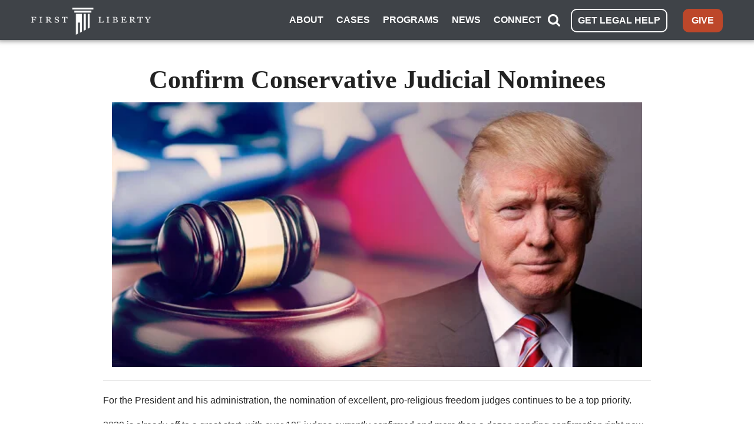

--- FILE ---
content_type: text/html; charset=UTF-8
request_url: https://firstliberty.org/senate-petition/
body_size: 41162
content:
<!DOCTYPE html>
<html class="no-js" lang="en">
  <meta property="fb:pages" content="290548664672" />
  <head>
    <meta charset="utf-8" /><script type="text/javascript">(window.NREUM||(NREUM={})).init={ajax:{deny_list:["bam.nr-data.net"]},feature_flags:["soft_nav"]};(window.NREUM||(NREUM={})).loader_config={licenseKey:"43e252dffa",applicationID:"168342343",browserID:"168343230"};;/*! For license information please see nr-loader-rum-1.308.0.min.js.LICENSE.txt */
(()=>{var e,t,r={163:(e,t,r)=>{"use strict";r.d(t,{j:()=>E});var n=r(384),i=r(1741);var a=r(2555);r(860).K7.genericEvents;const s="experimental.resources",o="register",c=e=>{if(!e||"string"!=typeof e)return!1;try{document.createDocumentFragment().querySelector(e)}catch{return!1}return!0};var d=r(2614),u=r(944),l=r(8122);const f="[data-nr-mask]",g=e=>(0,l.a)(e,(()=>{const e={feature_flags:[],experimental:{allow_registered_children:!1,resources:!1},mask_selector:"*",block_selector:"[data-nr-block]",mask_input_options:{color:!1,date:!1,"datetime-local":!1,email:!1,month:!1,number:!1,range:!1,search:!1,tel:!1,text:!1,time:!1,url:!1,week:!1,textarea:!1,select:!1,password:!0}};return{ajax:{deny_list:void 0,block_internal:!0,enabled:!0,autoStart:!0},api:{get allow_registered_children(){return e.feature_flags.includes(o)||e.experimental.allow_registered_children},set allow_registered_children(t){e.experimental.allow_registered_children=t},duplicate_registered_data:!1},browser_consent_mode:{enabled:!1},distributed_tracing:{enabled:void 0,exclude_newrelic_header:void 0,cors_use_newrelic_header:void 0,cors_use_tracecontext_headers:void 0,allowed_origins:void 0},get feature_flags(){return e.feature_flags},set feature_flags(t){e.feature_flags=t},generic_events:{enabled:!0,autoStart:!0},harvest:{interval:30},jserrors:{enabled:!0,autoStart:!0},logging:{enabled:!0,autoStart:!0},metrics:{enabled:!0,autoStart:!0},obfuscate:void 0,page_action:{enabled:!0},page_view_event:{enabled:!0,autoStart:!0},page_view_timing:{enabled:!0,autoStart:!0},performance:{capture_marks:!1,capture_measures:!1,capture_detail:!0,resources:{get enabled(){return e.feature_flags.includes(s)||e.experimental.resources},set enabled(t){e.experimental.resources=t},asset_types:[],first_party_domains:[],ignore_newrelic:!0}},privacy:{cookies_enabled:!0},proxy:{assets:void 0,beacon:void 0},session:{expiresMs:d.wk,inactiveMs:d.BB},session_replay:{autoStart:!0,enabled:!1,preload:!1,sampling_rate:10,error_sampling_rate:100,collect_fonts:!1,inline_images:!1,fix_stylesheets:!0,mask_all_inputs:!0,get mask_text_selector(){return e.mask_selector},set mask_text_selector(t){c(t)?e.mask_selector="".concat(t,",").concat(f):""===t||null===t?e.mask_selector=f:(0,u.R)(5,t)},get block_class(){return"nr-block"},get ignore_class(){return"nr-ignore"},get mask_text_class(){return"nr-mask"},get block_selector(){return e.block_selector},set block_selector(t){c(t)?e.block_selector+=",".concat(t):""!==t&&(0,u.R)(6,t)},get mask_input_options(){return e.mask_input_options},set mask_input_options(t){t&&"object"==typeof t?e.mask_input_options={...t,password:!0}:(0,u.R)(7,t)}},session_trace:{enabled:!0,autoStart:!0},soft_navigations:{enabled:!0,autoStart:!0},spa:{enabled:!0,autoStart:!0},ssl:void 0,user_actions:{enabled:!0,elementAttributes:["id","className","tagName","type"]}}})());var p=r(6154),m=r(9324);let h=0;const v={buildEnv:m.F3,distMethod:m.Xs,version:m.xv,originTime:p.WN},b={consented:!1},y={appMetadata:{},get consented(){return this.session?.state?.consent||b.consented},set consented(e){b.consented=e},customTransaction:void 0,denyList:void 0,disabled:!1,harvester:void 0,isolatedBacklog:!1,isRecording:!1,loaderType:void 0,maxBytes:3e4,obfuscator:void 0,onerror:void 0,ptid:void 0,releaseIds:{},session:void 0,timeKeeper:void 0,registeredEntities:[],jsAttributesMetadata:{bytes:0},get harvestCount(){return++h}},_=e=>{const t=(0,l.a)(e,y),r=Object.keys(v).reduce((e,t)=>(e[t]={value:v[t],writable:!1,configurable:!0,enumerable:!0},e),{});return Object.defineProperties(t,r)};var w=r(5701);const x=e=>{const t=e.startsWith("http");e+="/",r.p=t?e:"https://"+e};var R=r(7836),k=r(3241);const A={accountID:void 0,trustKey:void 0,agentID:void 0,licenseKey:void 0,applicationID:void 0,xpid:void 0},S=e=>(0,l.a)(e,A),T=new Set;function E(e,t={},r,s){let{init:o,info:c,loader_config:d,runtime:u={},exposed:l=!0}=t;if(!c){const e=(0,n.pV)();o=e.init,c=e.info,d=e.loader_config}e.init=g(o||{}),e.loader_config=S(d||{}),c.jsAttributes??={},p.bv&&(c.jsAttributes.isWorker=!0),e.info=(0,a.D)(c);const f=e.init,m=[c.beacon,c.errorBeacon];T.has(e.agentIdentifier)||(f.proxy.assets&&(x(f.proxy.assets),m.push(f.proxy.assets)),f.proxy.beacon&&m.push(f.proxy.beacon),e.beacons=[...m],function(e){const t=(0,n.pV)();Object.getOwnPropertyNames(i.W.prototype).forEach(r=>{const n=i.W.prototype[r];if("function"!=typeof n||"constructor"===n)return;let a=t[r];e[r]&&!1!==e.exposed&&"micro-agent"!==e.runtime?.loaderType&&(t[r]=(...t)=>{const n=e[r](...t);return a?a(...t):n})})}(e),(0,n.US)("activatedFeatures",w.B)),u.denyList=[...f.ajax.deny_list||[],...f.ajax.block_internal?m:[]],u.ptid=e.agentIdentifier,u.loaderType=r,e.runtime=_(u),T.has(e.agentIdentifier)||(e.ee=R.ee.get(e.agentIdentifier),e.exposed=l,(0,k.W)({agentIdentifier:e.agentIdentifier,drained:!!w.B?.[e.agentIdentifier],type:"lifecycle",name:"initialize",feature:void 0,data:e.config})),T.add(e.agentIdentifier)}},384:(e,t,r)=>{"use strict";r.d(t,{NT:()=>s,US:()=>u,Zm:()=>o,bQ:()=>d,dV:()=>c,pV:()=>l});var n=r(6154),i=r(1863),a=r(1910);const s={beacon:"bam.nr-data.net",errorBeacon:"bam.nr-data.net"};function o(){return n.gm.NREUM||(n.gm.NREUM={}),void 0===n.gm.newrelic&&(n.gm.newrelic=n.gm.NREUM),n.gm.NREUM}function c(){let e=o();return e.o||(e.o={ST:n.gm.setTimeout,SI:n.gm.setImmediate||n.gm.setInterval,CT:n.gm.clearTimeout,XHR:n.gm.XMLHttpRequest,REQ:n.gm.Request,EV:n.gm.Event,PR:n.gm.Promise,MO:n.gm.MutationObserver,FETCH:n.gm.fetch,WS:n.gm.WebSocket},(0,a.i)(...Object.values(e.o))),e}function d(e,t){let r=o();r.initializedAgents??={},t.initializedAt={ms:(0,i.t)(),date:new Date},r.initializedAgents[e]=t}function u(e,t){o()[e]=t}function l(){return function(){let e=o();const t=e.info||{};e.info={beacon:s.beacon,errorBeacon:s.errorBeacon,...t}}(),function(){let e=o();const t=e.init||{};e.init={...t}}(),c(),function(){let e=o();const t=e.loader_config||{};e.loader_config={...t}}(),o()}},782:(e,t,r)=>{"use strict";r.d(t,{T:()=>n});const n=r(860).K7.pageViewTiming},860:(e,t,r)=>{"use strict";r.d(t,{$J:()=>u,K7:()=>c,P3:()=>d,XX:()=>i,Yy:()=>o,df:()=>a,qY:()=>n,v4:()=>s});const n="events",i="jserrors",a="browser/blobs",s="rum",o="browser/logs",c={ajax:"ajax",genericEvents:"generic_events",jserrors:i,logging:"logging",metrics:"metrics",pageAction:"page_action",pageViewEvent:"page_view_event",pageViewTiming:"page_view_timing",sessionReplay:"session_replay",sessionTrace:"session_trace",softNav:"soft_navigations",spa:"spa"},d={[c.pageViewEvent]:1,[c.pageViewTiming]:2,[c.metrics]:3,[c.jserrors]:4,[c.spa]:5,[c.ajax]:6,[c.sessionTrace]:7,[c.softNav]:8,[c.sessionReplay]:9,[c.logging]:10,[c.genericEvents]:11},u={[c.pageViewEvent]:s,[c.pageViewTiming]:n,[c.ajax]:n,[c.spa]:n,[c.softNav]:n,[c.metrics]:i,[c.jserrors]:i,[c.sessionTrace]:a,[c.sessionReplay]:a,[c.logging]:o,[c.genericEvents]:"ins"}},944:(e,t,r)=>{"use strict";r.d(t,{R:()=>i});var n=r(3241);function i(e,t){"function"==typeof console.debug&&(console.debug("New Relic Warning: https://github.com/newrelic/newrelic-browser-agent/blob/main/docs/warning-codes.md#".concat(e),t),(0,n.W)({agentIdentifier:null,drained:null,type:"data",name:"warn",feature:"warn",data:{code:e,secondary:t}}))}},1687:(e,t,r)=>{"use strict";r.d(t,{Ak:()=>d,Ze:()=>f,x3:()=>u});var n=r(3241),i=r(7836),a=r(3606),s=r(860),o=r(2646);const c={};function d(e,t){const r={staged:!1,priority:s.P3[t]||0};l(e),c[e].get(t)||c[e].set(t,r)}function u(e,t){e&&c[e]&&(c[e].get(t)&&c[e].delete(t),p(e,t,!1),c[e].size&&g(e))}function l(e){if(!e)throw new Error("agentIdentifier required");c[e]||(c[e]=new Map)}function f(e="",t="feature",r=!1){if(l(e),!e||!c[e].get(t)||r)return p(e,t);c[e].get(t).staged=!0,g(e)}function g(e){const t=Array.from(c[e]);t.every(([e,t])=>t.staged)&&(t.sort((e,t)=>e[1].priority-t[1].priority),t.forEach(([t])=>{c[e].delete(t),p(e,t)}))}function p(e,t,r=!0){const s=e?i.ee.get(e):i.ee,c=a.i.handlers;if(!s.aborted&&s.backlog&&c){if((0,n.W)({agentIdentifier:e,type:"lifecycle",name:"drain",feature:t}),r){const e=s.backlog[t],r=c[t];if(r){for(let t=0;e&&t<e.length;++t)m(e[t],r);Object.entries(r).forEach(([e,t])=>{Object.values(t||{}).forEach(t=>{t[0]?.on&&t[0]?.context()instanceof o.y&&t[0].on(e,t[1])})})}}s.isolatedBacklog||delete c[t],s.backlog[t]=null,s.emit("drain-"+t,[])}}function m(e,t){var r=e[1];Object.values(t[r]||{}).forEach(t=>{var r=e[0];if(t[0]===r){var n=t[1],i=e[3],a=e[2];n.apply(i,a)}})}},1738:(e,t,r)=>{"use strict";r.d(t,{U:()=>g,Y:()=>f});var n=r(3241),i=r(9908),a=r(1863),s=r(944),o=r(5701),c=r(3969),d=r(8362),u=r(860),l=r(4261);function f(e,t,r,a){const f=a||r;!f||f[e]&&f[e]!==d.d.prototype[e]||(f[e]=function(){(0,i.p)(c.xV,["API/"+e+"/called"],void 0,u.K7.metrics,r.ee),(0,n.W)({agentIdentifier:r.agentIdentifier,drained:!!o.B?.[r.agentIdentifier],type:"data",name:"api",feature:l.Pl+e,data:{}});try{return t.apply(this,arguments)}catch(e){(0,s.R)(23,e)}})}function g(e,t,r,n,s){const o=e.info;null===r?delete o.jsAttributes[t]:o.jsAttributes[t]=r,(s||null===r)&&(0,i.p)(l.Pl+n,[(0,a.t)(),t,r],void 0,"session",e.ee)}},1741:(e,t,r)=>{"use strict";r.d(t,{W:()=>a});var n=r(944),i=r(4261);class a{#e(e,...t){if(this[e]!==a.prototype[e])return this[e](...t);(0,n.R)(35,e)}addPageAction(e,t){return this.#e(i.hG,e,t)}register(e){return this.#e(i.eY,e)}recordCustomEvent(e,t){return this.#e(i.fF,e,t)}setPageViewName(e,t){return this.#e(i.Fw,e,t)}setCustomAttribute(e,t,r){return this.#e(i.cD,e,t,r)}noticeError(e,t){return this.#e(i.o5,e,t)}setUserId(e,t=!1){return this.#e(i.Dl,e,t)}setApplicationVersion(e){return this.#e(i.nb,e)}setErrorHandler(e){return this.#e(i.bt,e)}addRelease(e,t){return this.#e(i.k6,e,t)}log(e,t){return this.#e(i.$9,e,t)}start(){return this.#e(i.d3)}finished(e){return this.#e(i.BL,e)}recordReplay(){return this.#e(i.CH)}pauseReplay(){return this.#e(i.Tb)}addToTrace(e){return this.#e(i.U2,e)}setCurrentRouteName(e){return this.#e(i.PA,e)}interaction(e){return this.#e(i.dT,e)}wrapLogger(e,t,r){return this.#e(i.Wb,e,t,r)}measure(e,t){return this.#e(i.V1,e,t)}consent(e){return this.#e(i.Pv,e)}}},1863:(e,t,r)=>{"use strict";function n(){return Math.floor(performance.now())}r.d(t,{t:()=>n})},1910:(e,t,r)=>{"use strict";r.d(t,{i:()=>a});var n=r(944);const i=new Map;function a(...e){return e.every(e=>{if(i.has(e))return i.get(e);const t="function"==typeof e?e.toString():"",r=t.includes("[native code]"),a=t.includes("nrWrapper");return r||a||(0,n.R)(64,e?.name||t),i.set(e,r),r})}},2555:(e,t,r)=>{"use strict";r.d(t,{D:()=>o,f:()=>s});var n=r(384),i=r(8122);const a={beacon:n.NT.beacon,errorBeacon:n.NT.errorBeacon,licenseKey:void 0,applicationID:void 0,sa:void 0,queueTime:void 0,applicationTime:void 0,ttGuid:void 0,user:void 0,account:void 0,product:void 0,extra:void 0,jsAttributes:{},userAttributes:void 0,atts:void 0,transactionName:void 0,tNamePlain:void 0};function s(e){try{return!!e.licenseKey&&!!e.errorBeacon&&!!e.applicationID}catch(e){return!1}}const o=e=>(0,i.a)(e,a)},2614:(e,t,r)=>{"use strict";r.d(t,{BB:()=>s,H3:()=>n,g:()=>d,iL:()=>c,tS:()=>o,uh:()=>i,wk:()=>a});const n="NRBA",i="SESSION",a=144e5,s=18e5,o={STARTED:"session-started",PAUSE:"session-pause",RESET:"session-reset",RESUME:"session-resume",UPDATE:"session-update"},c={SAME_TAB:"same-tab",CROSS_TAB:"cross-tab"},d={OFF:0,FULL:1,ERROR:2}},2646:(e,t,r)=>{"use strict";r.d(t,{y:()=>n});class n{constructor(e){this.contextId=e}}},2843:(e,t,r)=>{"use strict";r.d(t,{G:()=>a,u:()=>i});var n=r(3878);function i(e,t=!1,r,i){(0,n.DD)("visibilitychange",function(){if(t)return void("hidden"===document.visibilityState&&e());e(document.visibilityState)},r,i)}function a(e,t,r){(0,n.sp)("pagehide",e,t,r)}},3241:(e,t,r)=>{"use strict";r.d(t,{W:()=>a});var n=r(6154);const i="newrelic";function a(e={}){try{n.gm.dispatchEvent(new CustomEvent(i,{detail:e}))}catch(e){}}},3606:(e,t,r)=>{"use strict";r.d(t,{i:()=>a});var n=r(9908);a.on=s;var i=a.handlers={};function a(e,t,r,a){s(a||n.d,i,e,t,r)}function s(e,t,r,i,a){a||(a="feature"),e||(e=n.d);var s=t[a]=t[a]||{};(s[r]=s[r]||[]).push([e,i])}},3878:(e,t,r)=>{"use strict";function n(e,t){return{capture:e,passive:!1,signal:t}}function i(e,t,r=!1,i){window.addEventListener(e,t,n(r,i))}function a(e,t,r=!1,i){document.addEventListener(e,t,n(r,i))}r.d(t,{DD:()=>a,jT:()=>n,sp:()=>i})},3969:(e,t,r)=>{"use strict";r.d(t,{TZ:()=>n,XG:()=>o,rs:()=>i,xV:()=>s,z_:()=>a});const n=r(860).K7.metrics,i="sm",a="cm",s="storeSupportabilityMetrics",o="storeEventMetrics"},4234:(e,t,r)=>{"use strict";r.d(t,{W:()=>a});var n=r(7836),i=r(1687);class a{constructor(e,t){this.agentIdentifier=e,this.ee=n.ee.get(e),this.featureName=t,this.blocked=!1}deregisterDrain(){(0,i.x3)(this.agentIdentifier,this.featureName)}}},4261:(e,t,r)=>{"use strict";r.d(t,{$9:()=>d,BL:()=>o,CH:()=>g,Dl:()=>_,Fw:()=>y,PA:()=>h,Pl:()=>n,Pv:()=>k,Tb:()=>l,U2:()=>a,V1:()=>R,Wb:()=>x,bt:()=>b,cD:()=>v,d3:()=>w,dT:()=>c,eY:()=>p,fF:()=>f,hG:()=>i,k6:()=>s,nb:()=>m,o5:()=>u});const n="api-",i="addPageAction",a="addToTrace",s="addRelease",o="finished",c="interaction",d="log",u="noticeError",l="pauseReplay",f="recordCustomEvent",g="recordReplay",p="register",m="setApplicationVersion",h="setCurrentRouteName",v="setCustomAttribute",b="setErrorHandler",y="setPageViewName",_="setUserId",w="start",x="wrapLogger",R="measure",k="consent"},5289:(e,t,r)=>{"use strict";r.d(t,{GG:()=>s,Qr:()=>c,sB:()=>o});var n=r(3878),i=r(6389);function a(){return"undefined"==typeof document||"complete"===document.readyState}function s(e,t){if(a())return e();const r=(0,i.J)(e),s=setInterval(()=>{a()&&(clearInterval(s),r())},500);(0,n.sp)("load",r,t)}function o(e){if(a())return e();(0,n.DD)("DOMContentLoaded",e)}function c(e){if(a())return e();(0,n.sp)("popstate",e)}},5607:(e,t,r)=>{"use strict";r.d(t,{W:()=>n});const n=(0,r(9566).bz)()},5701:(e,t,r)=>{"use strict";r.d(t,{B:()=>a,t:()=>s});var n=r(3241);const i=new Set,a={};function s(e,t){const r=t.agentIdentifier;a[r]??={},e&&"object"==typeof e&&(i.has(r)||(t.ee.emit("rumresp",[e]),a[r]=e,i.add(r),(0,n.W)({agentIdentifier:r,loaded:!0,drained:!0,type:"lifecycle",name:"load",feature:void 0,data:e})))}},6154:(e,t,r)=>{"use strict";r.d(t,{OF:()=>c,RI:()=>i,WN:()=>u,bv:()=>a,eN:()=>l,gm:()=>s,mw:()=>o,sb:()=>d});var n=r(1863);const i="undefined"!=typeof window&&!!window.document,a="undefined"!=typeof WorkerGlobalScope&&("undefined"!=typeof self&&self instanceof WorkerGlobalScope&&self.navigator instanceof WorkerNavigator||"undefined"!=typeof globalThis&&globalThis instanceof WorkerGlobalScope&&globalThis.navigator instanceof WorkerNavigator),s=i?window:"undefined"!=typeof WorkerGlobalScope&&("undefined"!=typeof self&&self instanceof WorkerGlobalScope&&self||"undefined"!=typeof globalThis&&globalThis instanceof WorkerGlobalScope&&globalThis),o=Boolean("hidden"===s?.document?.visibilityState),c=/iPad|iPhone|iPod/.test(s.navigator?.userAgent),d=c&&"undefined"==typeof SharedWorker,u=((()=>{const e=s.navigator?.userAgent?.match(/Firefox[/\s](\d+\.\d+)/);Array.isArray(e)&&e.length>=2&&e[1]})(),Date.now()-(0,n.t)()),l=()=>"undefined"!=typeof PerformanceNavigationTiming&&s?.performance?.getEntriesByType("navigation")?.[0]?.responseStart},6389:(e,t,r)=>{"use strict";function n(e,t=500,r={}){const n=r?.leading||!1;let i;return(...r)=>{n&&void 0===i&&(e.apply(this,r),i=setTimeout(()=>{i=clearTimeout(i)},t)),n||(clearTimeout(i),i=setTimeout(()=>{e.apply(this,r)},t))}}function i(e){let t=!1;return(...r)=>{t||(t=!0,e.apply(this,r))}}r.d(t,{J:()=>i,s:()=>n})},6630:(e,t,r)=>{"use strict";r.d(t,{T:()=>n});const n=r(860).K7.pageViewEvent},7699:(e,t,r)=>{"use strict";r.d(t,{It:()=>a,KC:()=>o,No:()=>i,qh:()=>s});var n=r(860);const i=16e3,a=1e6,s="SESSION_ERROR",o={[n.K7.logging]:!0,[n.K7.genericEvents]:!1,[n.K7.jserrors]:!1,[n.K7.ajax]:!1}},7836:(e,t,r)=>{"use strict";r.d(t,{P:()=>o,ee:()=>c});var n=r(384),i=r(8990),a=r(2646),s=r(5607);const o="nr@context:".concat(s.W),c=function e(t,r){var n={},s={},u={},l=!1;try{l=16===r.length&&d.initializedAgents?.[r]?.runtime.isolatedBacklog}catch(e){}var f={on:p,addEventListener:p,removeEventListener:function(e,t){var r=n[e];if(!r)return;for(var i=0;i<r.length;i++)r[i]===t&&r.splice(i,1)},emit:function(e,r,n,i,a){!1!==a&&(a=!0);if(c.aborted&&!i)return;t&&a&&t.emit(e,r,n);var o=g(n);m(e).forEach(e=>{e.apply(o,r)});var d=v()[s[e]];d&&d.push([f,e,r,o]);return o},get:h,listeners:m,context:g,buffer:function(e,t){const r=v();if(t=t||"feature",f.aborted)return;Object.entries(e||{}).forEach(([e,n])=>{s[n]=t,t in r||(r[t]=[])})},abort:function(){f._aborted=!0,Object.keys(f.backlog).forEach(e=>{delete f.backlog[e]})},isBuffering:function(e){return!!v()[s[e]]},debugId:r,backlog:l?{}:t&&"object"==typeof t.backlog?t.backlog:{},isolatedBacklog:l};return Object.defineProperty(f,"aborted",{get:()=>{let e=f._aborted||!1;return e||(t&&(e=t.aborted),e)}}),f;function g(e){return e&&e instanceof a.y?e:e?(0,i.I)(e,o,()=>new a.y(o)):new a.y(o)}function p(e,t){n[e]=m(e).concat(t)}function m(e){return n[e]||[]}function h(t){return u[t]=u[t]||e(f,t)}function v(){return f.backlog}}(void 0,"globalEE"),d=(0,n.Zm)();d.ee||(d.ee=c)},8122:(e,t,r)=>{"use strict";r.d(t,{a:()=>i});var n=r(944);function i(e,t){try{if(!e||"object"!=typeof e)return(0,n.R)(3);if(!t||"object"!=typeof t)return(0,n.R)(4);const r=Object.create(Object.getPrototypeOf(t),Object.getOwnPropertyDescriptors(t)),a=0===Object.keys(r).length?e:r;for(let s in a)if(void 0!==e[s])try{if(null===e[s]){r[s]=null;continue}Array.isArray(e[s])&&Array.isArray(t[s])?r[s]=Array.from(new Set([...e[s],...t[s]])):"object"==typeof e[s]&&"object"==typeof t[s]?r[s]=i(e[s],t[s]):r[s]=e[s]}catch(e){r[s]||(0,n.R)(1,e)}return r}catch(e){(0,n.R)(2,e)}}},8362:(e,t,r)=>{"use strict";r.d(t,{d:()=>a});var n=r(9566),i=r(1741);class a extends i.W{agentIdentifier=(0,n.LA)(16)}},8374:(e,t,r)=>{r.nc=(()=>{try{return document?.currentScript?.nonce}catch(e){}return""})()},8990:(e,t,r)=>{"use strict";r.d(t,{I:()=>i});var n=Object.prototype.hasOwnProperty;function i(e,t,r){if(n.call(e,t))return e[t];var i=r();if(Object.defineProperty&&Object.keys)try{return Object.defineProperty(e,t,{value:i,writable:!0,enumerable:!1}),i}catch(e){}return e[t]=i,i}},9324:(e,t,r)=>{"use strict";r.d(t,{F3:()=>i,Xs:()=>a,xv:()=>n});const n="1.308.0",i="PROD",a="CDN"},9566:(e,t,r)=>{"use strict";r.d(t,{LA:()=>o,bz:()=>s});var n=r(6154);const i="xxxxxxxx-xxxx-4xxx-yxxx-xxxxxxxxxxxx";function a(e,t){return e?15&e[t]:16*Math.random()|0}function s(){const e=n.gm?.crypto||n.gm?.msCrypto;let t,r=0;return e&&e.getRandomValues&&(t=e.getRandomValues(new Uint8Array(30))),i.split("").map(e=>"x"===e?a(t,r++).toString(16):"y"===e?(3&a()|8).toString(16):e).join("")}function o(e){const t=n.gm?.crypto||n.gm?.msCrypto;let r,i=0;t&&t.getRandomValues&&(r=t.getRandomValues(new Uint8Array(e)));const s=[];for(var o=0;o<e;o++)s.push(a(r,i++).toString(16));return s.join("")}},9908:(e,t,r)=>{"use strict";r.d(t,{d:()=>n,p:()=>i});var n=r(7836).ee.get("handle");function i(e,t,r,i,a){a?(a.buffer([e],i),a.emit(e,t,r)):(n.buffer([e],i),n.emit(e,t,r))}}},n={};function i(e){var t=n[e];if(void 0!==t)return t.exports;var a=n[e]={exports:{}};return r[e](a,a.exports,i),a.exports}i.m=r,i.d=(e,t)=>{for(var r in t)i.o(t,r)&&!i.o(e,r)&&Object.defineProperty(e,r,{enumerable:!0,get:t[r]})},i.f={},i.e=e=>Promise.all(Object.keys(i.f).reduce((t,r)=>(i.f[r](e,t),t),[])),i.u=e=>"nr-rum-1.308.0.min.js",i.o=(e,t)=>Object.prototype.hasOwnProperty.call(e,t),e={},t="NRBA-1.308.0.PROD:",i.l=(r,n,a,s)=>{if(e[r])e[r].push(n);else{var o,c;if(void 0!==a)for(var d=document.getElementsByTagName("script"),u=0;u<d.length;u++){var l=d[u];if(l.getAttribute("src")==r||l.getAttribute("data-webpack")==t+a){o=l;break}}if(!o){c=!0;var f={296:"sha512-+MIMDsOcckGXa1EdWHqFNv7P+JUkd5kQwCBr3KE6uCvnsBNUrdSt4a/3/L4j4TxtnaMNjHpza2/erNQbpacJQA=="};(o=document.createElement("script")).charset="utf-8",i.nc&&o.setAttribute("nonce",i.nc),o.setAttribute("data-webpack",t+a),o.src=r,0!==o.src.indexOf(window.location.origin+"/")&&(o.crossOrigin="anonymous"),f[s]&&(o.integrity=f[s])}e[r]=[n];var g=(t,n)=>{o.onerror=o.onload=null,clearTimeout(p);var i=e[r];if(delete e[r],o.parentNode&&o.parentNode.removeChild(o),i&&i.forEach(e=>e(n)),t)return t(n)},p=setTimeout(g.bind(null,void 0,{type:"timeout",target:o}),12e4);o.onerror=g.bind(null,o.onerror),o.onload=g.bind(null,o.onload),c&&document.head.appendChild(o)}},i.r=e=>{"undefined"!=typeof Symbol&&Symbol.toStringTag&&Object.defineProperty(e,Symbol.toStringTag,{value:"Module"}),Object.defineProperty(e,"__esModule",{value:!0})},i.p="https://js-agent.newrelic.com/",(()=>{var e={374:0,840:0};i.f.j=(t,r)=>{var n=i.o(e,t)?e[t]:void 0;if(0!==n)if(n)r.push(n[2]);else{var a=new Promise((r,i)=>n=e[t]=[r,i]);r.push(n[2]=a);var s=i.p+i.u(t),o=new Error;i.l(s,r=>{if(i.o(e,t)&&(0!==(n=e[t])&&(e[t]=void 0),n)){var a=r&&("load"===r.type?"missing":r.type),s=r&&r.target&&r.target.src;o.message="Loading chunk "+t+" failed: ("+a+": "+s+")",o.name="ChunkLoadError",o.type=a,o.request=s,n[1](o)}},"chunk-"+t,t)}};var t=(t,r)=>{var n,a,[s,o,c]=r,d=0;if(s.some(t=>0!==e[t])){for(n in o)i.o(o,n)&&(i.m[n]=o[n]);if(c)c(i)}for(t&&t(r);d<s.length;d++)a=s[d],i.o(e,a)&&e[a]&&e[a][0](),e[a]=0},r=self["webpackChunk:NRBA-1.308.0.PROD"]=self["webpackChunk:NRBA-1.308.0.PROD"]||[];r.forEach(t.bind(null,0)),r.push=t.bind(null,r.push.bind(r))})(),(()=>{"use strict";i(8374);var e=i(8362),t=i(860);const r=Object.values(t.K7);var n=i(163);var a=i(9908),s=i(1863),o=i(4261),c=i(1738);var d=i(1687),u=i(4234),l=i(5289),f=i(6154),g=i(944),p=i(384);const m=e=>f.RI&&!0===e?.privacy.cookies_enabled;function h(e){return!!(0,p.dV)().o.MO&&m(e)&&!0===e?.session_trace.enabled}var v=i(6389),b=i(7699);class y extends u.W{constructor(e,t){super(e.agentIdentifier,t),this.agentRef=e,this.abortHandler=void 0,this.featAggregate=void 0,this.loadedSuccessfully=void 0,this.onAggregateImported=new Promise(e=>{this.loadedSuccessfully=e}),this.deferred=Promise.resolve(),!1===e.init[this.featureName].autoStart?this.deferred=new Promise((t,r)=>{this.ee.on("manual-start-all",(0,v.J)(()=>{(0,d.Ak)(e.agentIdentifier,this.featureName),t()}))}):(0,d.Ak)(e.agentIdentifier,t)}importAggregator(e,t,r={}){if(this.featAggregate)return;const n=async()=>{let n;await this.deferred;try{if(m(e.init)){const{setupAgentSession:t}=await i.e(296).then(i.bind(i,3305));n=t(e)}}catch(e){(0,g.R)(20,e),this.ee.emit("internal-error",[e]),(0,a.p)(b.qh,[e],void 0,this.featureName,this.ee)}try{if(!this.#t(this.featureName,n,e.init))return(0,d.Ze)(this.agentIdentifier,this.featureName),void this.loadedSuccessfully(!1);const{Aggregate:i}=await t();this.featAggregate=new i(e,r),e.runtime.harvester.initializedAggregates.push(this.featAggregate),this.loadedSuccessfully(!0)}catch(e){(0,g.R)(34,e),this.abortHandler?.(),(0,d.Ze)(this.agentIdentifier,this.featureName,!0),this.loadedSuccessfully(!1),this.ee&&this.ee.abort()}};f.RI?(0,l.GG)(()=>n(),!0):n()}#t(e,r,n){if(this.blocked)return!1;switch(e){case t.K7.sessionReplay:return h(n)&&!!r;case t.K7.sessionTrace:return!!r;default:return!0}}}var _=i(6630),w=i(2614),x=i(3241);class R extends y{static featureName=_.T;constructor(e){var t;super(e,_.T),this.setupInspectionEvents(e.agentIdentifier),t=e,(0,c.Y)(o.Fw,function(e,r){"string"==typeof e&&("/"!==e.charAt(0)&&(e="/"+e),t.runtime.customTransaction=(r||"http://custom.transaction")+e,(0,a.p)(o.Pl+o.Fw,[(0,s.t)()],void 0,void 0,t.ee))},t),this.importAggregator(e,()=>i.e(296).then(i.bind(i,3943)))}setupInspectionEvents(e){const t=(t,r)=>{t&&(0,x.W)({agentIdentifier:e,timeStamp:t.timeStamp,loaded:"complete"===t.target.readyState,type:"window",name:r,data:t.target.location+""})};(0,l.sB)(e=>{t(e,"DOMContentLoaded")}),(0,l.GG)(e=>{t(e,"load")}),(0,l.Qr)(e=>{t(e,"navigate")}),this.ee.on(w.tS.UPDATE,(t,r)=>{(0,x.W)({agentIdentifier:e,type:"lifecycle",name:"session",data:r})})}}class k extends e.d{constructor(e){var t;(super(),f.gm)?(this.features={},(0,p.bQ)(this.agentIdentifier,this),this.desiredFeatures=new Set(e.features||[]),this.desiredFeatures.add(R),(0,n.j)(this,e,e.loaderType||"agent"),t=this,(0,c.Y)(o.cD,function(e,r,n=!1){if("string"==typeof e){if(["string","number","boolean"].includes(typeof r)||null===r)return(0,c.U)(t,e,r,o.cD,n);(0,g.R)(40,typeof r)}else(0,g.R)(39,typeof e)},t),function(e){(0,c.Y)(o.Dl,function(t,r=!1){if("string"!=typeof t&&null!==t)return void(0,g.R)(41,typeof t);const n=e.info.jsAttributes["enduser.id"];r&&null!=n&&n!==t?(0,a.p)(o.Pl+"setUserIdAndResetSession",[t],void 0,"session",e.ee):(0,c.U)(e,"enduser.id",t,o.Dl,!0)},e)}(this),function(e){(0,c.Y)(o.nb,function(t){if("string"==typeof t||null===t)return(0,c.U)(e,"application.version",t,o.nb,!1);(0,g.R)(42,typeof t)},e)}(this),function(e){(0,c.Y)(o.d3,function(){e.ee.emit("manual-start-all")},e)}(this),function(e){(0,c.Y)(o.Pv,function(t=!0){if("boolean"==typeof t){if((0,a.p)(o.Pl+o.Pv,[t],void 0,"session",e.ee),e.runtime.consented=t,t){const t=e.features.page_view_event;t.onAggregateImported.then(e=>{const r=t.featAggregate;e&&!r.sentRum&&r.sendRum()})}}else(0,g.R)(65,typeof t)},e)}(this),this.run()):(0,g.R)(21)}get config(){return{info:this.info,init:this.init,loader_config:this.loader_config,runtime:this.runtime}}get api(){return this}run(){try{const e=function(e){const t={};return r.forEach(r=>{t[r]=!!e[r]?.enabled}),t}(this.init),n=[...this.desiredFeatures];n.sort((e,r)=>t.P3[e.featureName]-t.P3[r.featureName]),n.forEach(r=>{if(!e[r.featureName]&&r.featureName!==t.K7.pageViewEvent)return;if(r.featureName===t.K7.spa)return void(0,g.R)(67);const n=function(e){switch(e){case t.K7.ajax:return[t.K7.jserrors];case t.K7.sessionTrace:return[t.K7.ajax,t.K7.pageViewEvent];case t.K7.sessionReplay:return[t.K7.sessionTrace];case t.K7.pageViewTiming:return[t.K7.pageViewEvent];default:return[]}}(r.featureName).filter(e=>!(e in this.features));n.length>0&&(0,g.R)(36,{targetFeature:r.featureName,missingDependencies:n}),this.features[r.featureName]=new r(this)})}catch(e){(0,g.R)(22,e);for(const e in this.features)this.features[e].abortHandler?.();const t=(0,p.Zm)();delete t.initializedAgents[this.agentIdentifier]?.features,delete this.sharedAggregator;return t.ee.get(this.agentIdentifier).abort(),!1}}}var A=i(2843),S=i(782);class T extends y{static featureName=S.T;constructor(e){super(e,S.T),f.RI&&((0,A.u)(()=>(0,a.p)("docHidden",[(0,s.t)()],void 0,S.T,this.ee),!0),(0,A.G)(()=>(0,a.p)("winPagehide",[(0,s.t)()],void 0,S.T,this.ee)),this.importAggregator(e,()=>i.e(296).then(i.bind(i,2117))))}}var E=i(3969);class I extends y{static featureName=E.TZ;constructor(e){super(e,E.TZ),f.RI&&document.addEventListener("securitypolicyviolation",e=>{(0,a.p)(E.xV,["Generic/CSPViolation/Detected"],void 0,this.featureName,this.ee)}),this.importAggregator(e,()=>i.e(296).then(i.bind(i,9623)))}}new k({features:[R,T,I],loaderType:"lite"})})()})();</script>
<script type="text/javascript">
/* <![CDATA[ */
var gform;gform||(document.addEventListener("gform_main_scripts_loaded",function(){gform.scriptsLoaded=!0}),document.addEventListener("gform/theme/scripts_loaded",function(){gform.themeScriptsLoaded=!0}),window.addEventListener("DOMContentLoaded",function(){gform.domLoaded=!0}),gform={domLoaded:!1,scriptsLoaded:!1,themeScriptsLoaded:!1,isFormEditor:()=>"function"==typeof InitializeEditor,callIfLoaded:function(o){return!(!gform.domLoaded||!gform.scriptsLoaded||!gform.themeScriptsLoaded&&!gform.isFormEditor()||(gform.isFormEditor()&&console.warn("The use of gform.initializeOnLoaded() is deprecated in the form editor context and will be removed in Gravity Forms 3.1."),o(),0))},initializeOnLoaded:function(o){gform.callIfLoaded(o)||(document.addEventListener("gform_main_scripts_loaded",()=>{gform.scriptsLoaded=!0,gform.callIfLoaded(o)}),document.addEventListener("gform/theme/scripts_loaded",()=>{gform.themeScriptsLoaded=!0,gform.callIfLoaded(o)}),window.addEventListener("DOMContentLoaded",()=>{gform.domLoaded=!0,gform.callIfLoaded(o)}))},hooks:{action:{},filter:{}},addAction:function(o,r,e,t){gform.addHook("action",o,r,e,t)},addFilter:function(o,r,e,t){gform.addHook("filter",o,r,e,t)},doAction:function(o){gform.doHook("action",o,arguments)},applyFilters:function(o){return gform.doHook("filter",o,arguments)},removeAction:function(o,r){gform.removeHook("action",o,r)},removeFilter:function(o,r,e){gform.removeHook("filter",o,r,e)},addHook:function(o,r,e,t,n){null==gform.hooks[o][r]&&(gform.hooks[o][r]=[]);var d=gform.hooks[o][r];null==n&&(n=r+"_"+d.length),gform.hooks[o][r].push({tag:n,callable:e,priority:t=null==t?10:t})},doHook:function(r,o,e){var t;if(e=Array.prototype.slice.call(e,1),null!=gform.hooks[r][o]&&((o=gform.hooks[r][o]).sort(function(o,r){return o.priority-r.priority}),o.forEach(function(o){"function"!=typeof(t=o.callable)&&(t=window[t]),"action"==r?t.apply(null,e):e[0]=t.apply(null,e)})),"filter"==r)return e[0]},removeHook:function(o,r,t,n){var e;null!=gform.hooks[o][r]&&(e=(e=gform.hooks[o][r]).filter(function(o,r,e){return!!(null!=n&&n!=o.tag||null!=t&&t!=o.priority)}),gform.hooks[o][r]=e)}});
/* ]]> */
</script>

    <meta name="viewport" content="width=device-width, initial-scale=1" />
    <meta name="p:domain_verify" content="a0e7b8dfaf4bf5d72145290cfec6169b" />

    <link rel="shortcut icon" type="image/ico" href="https://firstliberty.org/wp-content/themes/liberty/favicon-first-liberty.ico?v=1.1" />
    <link rel="apple-touch-icon" href="https://firstliberty.org/wp-content/themes/liberty/apple-touch-icon.png">

    

    <meta name='robots' content='index, follow, max-image-preview:large, max-snippet:-1, max-video-preview:-1' />
	<!-- Pixel Cat Facebook Pixel Code -->
	<script>
	!function(f,b,e,v,n,t,s){if(f.fbq)return;n=f.fbq=function(){n.callMethod?
	n.callMethod.apply(n,arguments):n.queue.push(arguments)};if(!f._fbq)f._fbq=n;
	n.push=n;n.loaded=!0;n.version='2.0';n.queue=[];t=b.createElement(e);t.async=!0;
	t.src=v;s=b.getElementsByTagName(e)[0];s.parentNode.insertBefore(t,s)}(window,
	document,'script','https://connect.facebook.net/en_US/fbevents.js' );
	fbq( 'init', '2010962002504540',  );fbq( 'init', '267298170454917',  );	</script>
	<!-- DO NOT MODIFY -->
	<!-- End Facebook Pixel Code -->
	
	<!-- This site is optimized with the Yoast SEO plugin v26.6 - https://yoast.com/wordpress/plugins/seo/ -->
	<title>Confirm Conservative Judicial Nominees! - First Liberty</title>
	<meta name="description" content="Right now, First Liberty is taking a lead role to prompt the U.S. Senate to confirm President Trump’s judicial nominees without unnecessary obstruction." />
	<link rel="canonical" href="https://firstliberty.org/senate-petition/" />
	<meta property="og:locale" content="en_US" />
	<meta property="og:type" content="article" />
	<meta property="og:title" content="How can you help the Administration continue its record-setting pace of judicial confirmations?" />
	<meta property="og:description" content="Add your name to our petition today as we aim for 200 confirmations in 2020! Join First Liberty and millions of Americans who want to see more pro-religious freedom judges seated in our courts." />
	<meta property="og:url" content="https://firstliberty.org/senate-petition/" />
	<meta property="og:site_name" content="First Liberty" />
	<meta property="article:publisher" content="https://www.facebook.com/firstlibertyinstitute" />
	<meta property="article:modified_time" content="2020-02-07T16:08:15+00:00" />
	<meta property="og:image" content="https://firstliberty.org/wp-content/uploads/2020/02/Trump-SOTU-2020-FB-v1.jpg" />
	<meta property="og:image:width" content="1200" />
	<meta property="og:image:height" content="628" />
	<meta property="og:image:type" content="image/jpeg" />
	<meta name="twitter:card" content="summary_large_image" />
	<meta name="twitter:title" content="How can you help the Administration continue its record-setting pace of judicial confirmations?" />
	<meta name="twitter:description" content="Add your name to our petition today as we aim for 200 confirmations in 2020! Join First Liberty and millions of Americans who want to see more pro-religious freedom judges seated in our courts." />
	<meta name="twitter:image" content="https://firstliberty.org/wp-content/uploads/2020/02/Trump-SOTU-2020-FB-v1.jpg" />
	<meta name="twitter:site" content="@1stLiberty" />
	<meta name="twitter:label1" content="Est. reading time" />
	<meta name="twitter:data1" content="1 minute" />
	<script type="application/ld+json" class="yoast-schema-graph">{"@context":"https://schema.org","@graph":[{"@type":"WebPage","@id":"https://firstliberty.org/senate-petition/","url":"https://firstliberty.org/senate-petition/","name":"Confirm Conservative Judicial Nominees! - First Liberty","isPartOf":{"@id":"https://firstliberty.org/#website"},"primaryImageOfPage":{"@id":"https://firstliberty.org/senate-petition/#primaryimage"},"image":{"@id":"https://firstliberty.org/senate-petition/#primaryimage"},"thumbnailUrl":"https://firstliberty.org/wp-content/uploads/2018/10/lw-Trump_Judges_600x300.jpg","datePublished":"2018-09-12T16:01:35+00:00","dateModified":"2020-02-07T16:08:15+00:00","description":"Right now, First Liberty is taking a lead role to prompt the U.S. Senate to confirm President Trump’s judicial nominees without unnecessary obstruction.","breadcrumb":{"@id":"https://firstliberty.org/senate-petition/#breadcrumb"},"inLanguage":"en-US","potentialAction":[{"@type":"ReadAction","target":["https://firstliberty.org/senate-petition/"]}]},{"@type":"ImageObject","inLanguage":"en-US","@id":"https://firstliberty.org/senate-petition/#primaryimage","url":"https://firstliberty.org/wp-content/uploads/2018/10/lw-Trump_Judges_600x300.jpg","contentUrl":"https://firstliberty.org/wp-content/uploads/2018/10/lw-Trump_Judges_600x300.jpg","width":600,"height":300,"caption":"First Liberty | America Needs More Conservative Judges"},{"@type":"BreadcrumbList","@id":"https://firstliberty.org/senate-petition/#breadcrumb","itemListElement":[{"@type":"ListItem","position":1,"name":"Home","item":"https://firstliberty.org/"},{"@type":"ListItem","position":2,"name":"Confirm Conservative Judicial Nominees!"}]},{"@type":"WebSite","@id":"https://firstliberty.org/#website","url":"https://firstliberty.org/","name":"First Liberty","description":"First Liberty","publisher":{"@id":"https://firstliberty.org/#organization"},"potentialAction":[{"@type":"SearchAction","target":{"@type":"EntryPoint","urlTemplate":"https://firstliberty.org/?s={search_term_string}"},"query-input":{"@type":"PropertyValueSpecification","valueRequired":true,"valueName":"search_term_string"}}],"inLanguage":"en-US"},{"@type":"Organization","@id":"https://firstliberty.org/#organization","name":"First Liberty Institute","url":"https://firstliberty.org/","logo":{"@type":"ImageObject","inLanguage":"en-US","@id":"https://firstliberty.org/#/schema/logo/image/","url":"https://firstliberty.org/wp-content/uploads/2018/04/First-Liberty-Logo_V_RGB_r1.jpg","contentUrl":"https://firstliberty.org/wp-content/uploads/2018/04/First-Liberty-Logo_V_RGB_r1.jpg","width":1079,"height":1140,"caption":"First Liberty Institute"},"image":{"@id":"https://firstliberty.org/#/schema/logo/image/"},"sameAs":["https://www.facebook.com/firstlibertyinstitute","https://x.com/1stLiberty","https://www.linkedin.com/company/liberty-institute---u-s-/","https://www.youtube.com/c/FirstLibertyInstitute"]}]}</script>
	<!-- / Yoast SEO plugin. -->


<link rel='dns-prefetch' href='//widgets.getsitecontrol.com' />
<link rel='dns-prefetch' href='//firstliberty.org' />
<link rel='dns-prefetch' href='//www.google.com' />
<link rel='dns-prefetch' href='//js.stripe.com' />
<link rel='dns-prefetch' href='//cdn.plaid.com' />
<link rel='dns-prefetch' href='//cdn.givechariot.com' />
<style id='wp-img-auto-sizes-contain-inline-css' type='text/css'>
img:is([sizes=auto i],[sizes^="auto," i]){contain-intrinsic-size:3000px 1500px}
/*# sourceURL=wp-img-auto-sizes-contain-inline-css */
</style>
<link rel='stylesheet' id='style-css' href='https://firstliberty.org/wp-content/themes/liberty/style.css?ver=6.9' type='text/css' media='all' />
<link rel='stylesheet' id='wp-block-library-css' href='https://firstliberty.org/wp-includes/css/dist/block-library/style.min.css?ver=6.9' type='text/css' media='all' />
<style id='classic-theme-styles-inline-css' type='text/css'>
/*! This file is auto-generated */
.wp-block-button__link{color:#fff;background-color:#32373c;border-radius:9999px;box-shadow:none;text-decoration:none;padding:calc(.667em + 2px) calc(1.333em + 2px);font-size:1.125em}.wp-block-file__button{background:#32373c;color:#fff;text-decoration:none}
/*# sourceURL=/wp-includes/css/classic-themes.min.css */
</style>
<style id='qsm-quiz-style-inline-css' type='text/css'>


/*# sourceURL=https://firstliberty.org/wp-content/plugins/quiz-master-next/blocks/build/style-index.css */
</style>
<link rel='stylesheet' id='wp-components-css' href='https://firstliberty.org/wp-includes/css/dist/components/style.min.css?ver=6.9' type='text/css' media='all' />
<link rel='stylesheet' id='wp-preferences-css' href='https://firstliberty.org/wp-includes/css/dist/preferences/style.min.css?ver=6.9' type='text/css' media='all' />
<link rel='stylesheet' id='wp-block-editor-css' href='https://firstliberty.org/wp-includes/css/dist/block-editor/style.min.css?ver=6.9' type='text/css' media='all' />
<link rel='stylesheet' id='popup-maker-block-library-style-css' href='https://firstliberty.org/wp-content/plugins/popup-maker/dist/packages/block-library-style.css?ver=dbea705cfafe089d65f1' type='text/css' media='all' />
<style id='global-styles-inline-css' type='text/css'>
:root{--wp--preset--aspect-ratio--square: 1;--wp--preset--aspect-ratio--4-3: 4/3;--wp--preset--aspect-ratio--3-4: 3/4;--wp--preset--aspect-ratio--3-2: 3/2;--wp--preset--aspect-ratio--2-3: 2/3;--wp--preset--aspect-ratio--16-9: 16/9;--wp--preset--aspect-ratio--9-16: 9/16;--wp--preset--color--black: #000000;--wp--preset--color--cyan-bluish-gray: #abb8c3;--wp--preset--color--white: #ffffff;--wp--preset--color--pale-pink: #f78da7;--wp--preset--color--vivid-red: #cf2e2e;--wp--preset--color--luminous-vivid-orange: #ff6900;--wp--preset--color--luminous-vivid-amber: #fcb900;--wp--preset--color--light-green-cyan: #7bdcb5;--wp--preset--color--vivid-green-cyan: #00d084;--wp--preset--color--pale-cyan-blue: #8ed1fc;--wp--preset--color--vivid-cyan-blue: #0693e3;--wp--preset--color--vivid-purple: #9b51e0;--wp--preset--gradient--vivid-cyan-blue-to-vivid-purple: linear-gradient(135deg,rgb(6,147,227) 0%,rgb(155,81,224) 100%);--wp--preset--gradient--light-green-cyan-to-vivid-green-cyan: linear-gradient(135deg,rgb(122,220,180) 0%,rgb(0,208,130) 100%);--wp--preset--gradient--luminous-vivid-amber-to-luminous-vivid-orange: linear-gradient(135deg,rgb(252,185,0) 0%,rgb(255,105,0) 100%);--wp--preset--gradient--luminous-vivid-orange-to-vivid-red: linear-gradient(135deg,rgb(255,105,0) 0%,rgb(207,46,46) 100%);--wp--preset--gradient--very-light-gray-to-cyan-bluish-gray: linear-gradient(135deg,rgb(238,238,238) 0%,rgb(169,184,195) 100%);--wp--preset--gradient--cool-to-warm-spectrum: linear-gradient(135deg,rgb(74,234,220) 0%,rgb(151,120,209) 20%,rgb(207,42,186) 40%,rgb(238,44,130) 60%,rgb(251,105,98) 80%,rgb(254,248,76) 100%);--wp--preset--gradient--blush-light-purple: linear-gradient(135deg,rgb(255,206,236) 0%,rgb(152,150,240) 100%);--wp--preset--gradient--blush-bordeaux: linear-gradient(135deg,rgb(254,205,165) 0%,rgb(254,45,45) 50%,rgb(107,0,62) 100%);--wp--preset--gradient--luminous-dusk: linear-gradient(135deg,rgb(255,203,112) 0%,rgb(199,81,192) 50%,rgb(65,88,208) 100%);--wp--preset--gradient--pale-ocean: linear-gradient(135deg,rgb(255,245,203) 0%,rgb(182,227,212) 50%,rgb(51,167,181) 100%);--wp--preset--gradient--electric-grass: linear-gradient(135deg,rgb(202,248,128) 0%,rgb(113,206,126) 100%);--wp--preset--gradient--midnight: linear-gradient(135deg,rgb(2,3,129) 0%,rgb(40,116,252) 100%);--wp--preset--font-size--small: 13px;--wp--preset--font-size--medium: 20px;--wp--preset--font-size--large: 36px;--wp--preset--font-size--x-large: 42px;--wp--preset--spacing--20: 0.44rem;--wp--preset--spacing--30: 0.67rem;--wp--preset--spacing--40: 1rem;--wp--preset--spacing--50: 1.5rem;--wp--preset--spacing--60: 2.25rem;--wp--preset--spacing--70: 3.38rem;--wp--preset--spacing--80: 5.06rem;--wp--preset--shadow--natural: 6px 6px 9px rgba(0, 0, 0, 0.2);--wp--preset--shadow--deep: 12px 12px 50px rgba(0, 0, 0, 0.4);--wp--preset--shadow--sharp: 6px 6px 0px rgba(0, 0, 0, 0.2);--wp--preset--shadow--outlined: 6px 6px 0px -3px rgb(255, 255, 255), 6px 6px rgb(0, 0, 0);--wp--preset--shadow--crisp: 6px 6px 0px rgb(0, 0, 0);}:where(.is-layout-flex){gap: 0.5em;}:where(.is-layout-grid){gap: 0.5em;}body .is-layout-flex{display: flex;}.is-layout-flex{flex-wrap: wrap;align-items: center;}.is-layout-flex > :is(*, div){margin: 0;}body .is-layout-grid{display: grid;}.is-layout-grid > :is(*, div){margin: 0;}:where(.wp-block-columns.is-layout-flex){gap: 2em;}:where(.wp-block-columns.is-layout-grid){gap: 2em;}:where(.wp-block-post-template.is-layout-flex){gap: 1.25em;}:where(.wp-block-post-template.is-layout-grid){gap: 1.25em;}.has-black-color{color: var(--wp--preset--color--black) !important;}.has-cyan-bluish-gray-color{color: var(--wp--preset--color--cyan-bluish-gray) !important;}.has-white-color{color: var(--wp--preset--color--white) !important;}.has-pale-pink-color{color: var(--wp--preset--color--pale-pink) !important;}.has-vivid-red-color{color: var(--wp--preset--color--vivid-red) !important;}.has-luminous-vivid-orange-color{color: var(--wp--preset--color--luminous-vivid-orange) !important;}.has-luminous-vivid-amber-color{color: var(--wp--preset--color--luminous-vivid-amber) !important;}.has-light-green-cyan-color{color: var(--wp--preset--color--light-green-cyan) !important;}.has-vivid-green-cyan-color{color: var(--wp--preset--color--vivid-green-cyan) !important;}.has-pale-cyan-blue-color{color: var(--wp--preset--color--pale-cyan-blue) !important;}.has-vivid-cyan-blue-color{color: var(--wp--preset--color--vivid-cyan-blue) !important;}.has-vivid-purple-color{color: var(--wp--preset--color--vivid-purple) !important;}.has-black-background-color{background-color: var(--wp--preset--color--black) !important;}.has-cyan-bluish-gray-background-color{background-color: var(--wp--preset--color--cyan-bluish-gray) !important;}.has-white-background-color{background-color: var(--wp--preset--color--white) !important;}.has-pale-pink-background-color{background-color: var(--wp--preset--color--pale-pink) !important;}.has-vivid-red-background-color{background-color: var(--wp--preset--color--vivid-red) !important;}.has-luminous-vivid-orange-background-color{background-color: var(--wp--preset--color--luminous-vivid-orange) !important;}.has-luminous-vivid-amber-background-color{background-color: var(--wp--preset--color--luminous-vivid-amber) !important;}.has-light-green-cyan-background-color{background-color: var(--wp--preset--color--light-green-cyan) !important;}.has-vivid-green-cyan-background-color{background-color: var(--wp--preset--color--vivid-green-cyan) !important;}.has-pale-cyan-blue-background-color{background-color: var(--wp--preset--color--pale-cyan-blue) !important;}.has-vivid-cyan-blue-background-color{background-color: var(--wp--preset--color--vivid-cyan-blue) !important;}.has-vivid-purple-background-color{background-color: var(--wp--preset--color--vivid-purple) !important;}.has-black-border-color{border-color: var(--wp--preset--color--black) !important;}.has-cyan-bluish-gray-border-color{border-color: var(--wp--preset--color--cyan-bluish-gray) !important;}.has-white-border-color{border-color: var(--wp--preset--color--white) !important;}.has-pale-pink-border-color{border-color: var(--wp--preset--color--pale-pink) !important;}.has-vivid-red-border-color{border-color: var(--wp--preset--color--vivid-red) !important;}.has-luminous-vivid-orange-border-color{border-color: var(--wp--preset--color--luminous-vivid-orange) !important;}.has-luminous-vivid-amber-border-color{border-color: var(--wp--preset--color--luminous-vivid-amber) !important;}.has-light-green-cyan-border-color{border-color: var(--wp--preset--color--light-green-cyan) !important;}.has-vivid-green-cyan-border-color{border-color: var(--wp--preset--color--vivid-green-cyan) !important;}.has-pale-cyan-blue-border-color{border-color: var(--wp--preset--color--pale-cyan-blue) !important;}.has-vivid-cyan-blue-border-color{border-color: var(--wp--preset--color--vivid-cyan-blue) !important;}.has-vivid-purple-border-color{border-color: var(--wp--preset--color--vivid-purple) !important;}.has-vivid-cyan-blue-to-vivid-purple-gradient-background{background: var(--wp--preset--gradient--vivid-cyan-blue-to-vivid-purple) !important;}.has-light-green-cyan-to-vivid-green-cyan-gradient-background{background: var(--wp--preset--gradient--light-green-cyan-to-vivid-green-cyan) !important;}.has-luminous-vivid-amber-to-luminous-vivid-orange-gradient-background{background: var(--wp--preset--gradient--luminous-vivid-amber-to-luminous-vivid-orange) !important;}.has-luminous-vivid-orange-to-vivid-red-gradient-background{background: var(--wp--preset--gradient--luminous-vivid-orange-to-vivid-red) !important;}.has-very-light-gray-to-cyan-bluish-gray-gradient-background{background: var(--wp--preset--gradient--very-light-gray-to-cyan-bluish-gray) !important;}.has-cool-to-warm-spectrum-gradient-background{background: var(--wp--preset--gradient--cool-to-warm-spectrum) !important;}.has-blush-light-purple-gradient-background{background: var(--wp--preset--gradient--blush-light-purple) !important;}.has-blush-bordeaux-gradient-background{background: var(--wp--preset--gradient--blush-bordeaux) !important;}.has-luminous-dusk-gradient-background{background: var(--wp--preset--gradient--luminous-dusk) !important;}.has-pale-ocean-gradient-background{background: var(--wp--preset--gradient--pale-ocean) !important;}.has-electric-grass-gradient-background{background: var(--wp--preset--gradient--electric-grass) !important;}.has-midnight-gradient-background{background: var(--wp--preset--gradient--midnight) !important;}.has-small-font-size{font-size: var(--wp--preset--font-size--small) !important;}.has-medium-font-size{font-size: var(--wp--preset--font-size--medium) !important;}.has-large-font-size{font-size: var(--wp--preset--font-size--large) !important;}.has-x-large-font-size{font-size: var(--wp--preset--font-size--x-large) !important;}
:where(.wp-block-post-template.is-layout-flex){gap: 1.25em;}:where(.wp-block-post-template.is-layout-grid){gap: 1.25em;}
:where(.wp-block-term-template.is-layout-flex){gap: 1.25em;}:where(.wp-block-term-template.is-layout-grid){gap: 1.25em;}
:where(.wp-block-columns.is-layout-flex){gap: 2em;}:where(.wp-block-columns.is-layout-grid){gap: 2em;}
:root :where(.wp-block-pullquote){font-size: 1.5em;line-height: 1.6;}
/*# sourceURL=global-styles-inline-css */
</style>
<link rel='stylesheet' id='usa-html5-map-style-css' href='https://firstliberty.org/wp-content/plugins/usahtmlmap/static/css/map.css?ver=6.9' type='text/css' media='all' />
<link rel='stylesheet' id='ai-core-style-css' href='https://firstliberty.org/wp-content/plugins/aesop-story-engine/public/assets/css/ai-core.css?ver=1' type='text/css' media='all' />
<style id='ai-core-style-inline-css' type='text/css'>
.aesop-gallery-component .aesop-component-caption{color:#333;padding:.25rem .75rem;background:rgba(255,255,255,.8);font-size:14px}.aesop-stacked-img{background-position:50%;background-repeat:no-repeat;background-size:cover;width:100%;left:0;top:0;position:relative;overflow:hidden}.aesop-stacked-img .aesop-stacked-caption{position:absolute;bottom:20px;right:20px;z-index:0;color:#333;padding:.25rem .75rem;background:rgba(255,255,255,.8);font-size:14px;-webkit-transition:all .75s ease-in-out;transition:all .75s ease-in-out}.aesop-sequence-img-wrap .aesop-sequence-caption{padding-left:4.5rem}.aesop-sequence-img-wrap .aesop-sequence-caption:before{left:0;bottom:-4px;font-weight:700;line-height:1;padding:.6rem .75rem;border:1px solid;border-color:inherit;content:counter(sequence-counter,decimal-leading-zero);counter-increment:sequence-counter}.aesop-sequence-img-wrap .aesop-sequence-img{width:100%;max-width:1200px;display:block}.aesop-hero-gallery-wrapper{clear:both;position:relative}.aesop-hero-gallery-content{position:absolute;top:20px}.aesopicon-search-plus{position:relative}.aesopicon-search-plus:after{display:inline-block;font-family:Dashicons;font-style:normal;font-weight:400;line-height:1;-webkit-font-smoothing:antialiased;-moz-osx-font-smoothing:grayscale;content:'\f179'}.aesop-parallax-component{clear:both}.aesop-parallax-component .aesop-parallax-sc{margin:0}.aesop-content-component .aesop-content-comp-wrap{padding:1.5em 2em}@media (max-width:766px){.aesop-content-component .aesop-content-comp-wrap{padding:1em}}.aesop-content-component .aesop-content-comp-inner p{line-height:1.2em}.aesop-content-component .aesop-content-img .aesop-content-comp-inner{word-wrap:break-word;background:rgba(255,255,255,.4);padding:1rem;line-height:1.3}.aesop-content-component .aesop-content-img .aesop-content-comp-inner p{margin-bottom:0}.aesop-image-component img{-webkit-box-shadow:0 0 6px -1px rgba(0,0,0,.5);box-shadow:0 0 6px -1px rgba(0,0,0,.5)}.aesop-image-component .aesop-lightbox{text-decoration:none;display:block}.aesop-image-component .aesop-img-enlarge{margin:0 0 .5rem}.aesop-image-component .aesop-img-enlarge:hover{text-decoration:none}.aesop-image-component .aesop-img-enlarge i{position:relative;top:1px}.aesop-image-component .aesop-img-enlarge,.aesop-image-component .aesop-image-component-caption{color:#b3b3b3;font-size:12px;font-family:"Helvetica Neue",Helvetica,Arial,sans-serif}.aesop-image-component .aesop-cap-cred,.aesop-image-component .aesop-img-enlarge{color:#b3b3b3}.aesop-image-component .aesop-cap-cred{border-top:1px dotted #b3b3b3;font-size:9px}.aesop-image-component:hover{opacity:.85;filter:alpha(opacity=85);-webkit-transition:opacity .25s ease-in-out;transition:opacity .25s ease-in-out}.aesop-image-component:active img{box-shadow:none}.aesop-video-component .aesop-video-component-caption{color:#b3b3b3}.aesop-video-component .aesop-component-caption{color:#333;padding:.25rem .75rem;background:rgba(255,255,255,.8);font-size:14px}.mejs-container{width:100%;max-width:800px!important;margin-left:auto;margin-right:auto}.mejs-container+p{margin-top:1rem}.aesop-quote-component{padding:3rem 2rem}.aesop-quote-component blockquote{font-style:italic}.aesop-quote-component cite{display:block;font-size:14px}.aesop-on-genesis .aesop-quote-component blockquote:before{content:none}.aesop-story-collection{clear:both}.aesop-story-collection .aesop-story-collection-title{text-align:center;background:#fff;text-transform:uppercase;font-size:1.75rem;line-height:1.75rem;letter-spacing:.05rem;padding:.8rem 0 .6rem;margin:0;z-index:2;position:relative;-webkit-box-shadow:0 7px 7px -7px #000;box-shadow:0 7px 7px -7px #000}.aesop-story-collection .aesop-collection-item{float:left;position:relative;height:220px;overflow:hidden}.aesop-story-collection .aesop-collection-item .aesop-collection-item-link{display:table;height:100%;width:100%;color:#fff;-webkit-transition:all .25s ease-in-out;transition:all .25s ease-in-out}.aesop-story-collection .aesop-collection-item .aesop-collection-item-link:before{position:absolute;content:'';width:100%;height:100%;background:#000;opacity:.65;filter:alpha(opacity=65);z-index:1}.aesop-story-collection .aesop-collection-item .aesop-collection-item-link:hover{text-decoration:none;-webkit-transition:all .25s ease-in-out;transition:all .25s ease-in-out}.aesop-story-collection .aesop-collection-item .aesop-collection-item-link:hover:before{-webkit-transition:opacity .25s linear;transition:opacity .25s linear;opacity:0;filter:alpha(opacity=0)}.aesop-story-collection .aesop-collection-item .aesop-collection-item-link:hover .aesop-collection-item-inner{background:rgba(0,0,0,.5)}.aesop-story-collection .aesop-collection-item .aesop-collection-item-inner{display:table-cell;vertical-align:middle;width:100%;height:100%;padding:0 2.5rem;position:relative;text-align:center;z-index:1;overflow:hidden;text-shadow:0 0 3px rgba(0,0,0,.6)}.aesop-story-collection .aesop-collection-item .aesop-collection-item-inner .aesop-collection-entry-title{font-weight:800;text-transform:uppercase;color:#fff;margin:auto}.aesop-story-collection .aesop-collection-item .aesop-collection-item-inner .aesop-collection-item-excerpt{font-size:12px}.aesop-story-collection .aesop-collection-item .aesop-collection-item-inner .aesop-collection-meta{font-family:"Helvetica Neue",Helvetica,Arial,sans-serif;font-size:12px;margin-bottom:3rem;font-style:italic}.aesop-story-collection .aesop-collection-item .aesop-collection-item-img{position:absolute;width:100%;height:100%;left:0;z-index:0;background-position:center center}.aesop-story-collection .aesop-collection-splash .aesop-collection-item-link:before{content:none}.aesop-story-collection .aesop-collection-splash .aesop-collection-item-link:hover .aesop-collection-item-inner{background:0 0}.aesop-story-collection .aesop-collection-splash .aesop-collection-item-inner .aesop-collection-entry-title{color:#333;text-shadow:none}.aesop-story-collection .aesop-collection-load-more{background:#000;opacity:.65;filter:alpha(opacity=65);z-index:1;height:70px;line-height:70px;color:#fff}.jorgen-article-cover-wrap{position:fixed}.aesop-article-chapter-wrap{position:relative}.aesop-article-chapter-wrap.aesop-video-chapter .aesop-cover-title{max-width:100%;margin:0;padding-bottom:20px;top:150px;border-bottom:1px solid #fff;font-size:62px!important;color:#fff;width:90%;left:10%;position:absolute;z-index:1}.aesop-article-chapter-wrap.aesop-video-chapter .aesop-cover-title small{font-size:40px}@media (max-width:800px){.aesop-article-chapter-wrap .aesop-cover-title{font-size:52px}.aesop-article-chapter-wrap .aesop-cover-title small{font-size:42px}}@media (max-width:480px){.aesop-article-chapter-wrap .aesop-cover-title{display:block;bottom:30px;font-size:32px}.aesop-article-chapter-wrap .aesop-cover-title small{display:block;font-size:20px}}.aesop-cover-title{max-width:100%;margin:0;padding-bottom:20px;bottom:100px;border-bottom:1px solid #fff;font-size:62px!important;color:#fff;width:90%;left:10%;position:absolute;z-index:1}.aesop-cover-title small{font-size:40px}.aesop-toggle-chapter-menu{position:fixed;right:-1px;bottom:57px;height:44px;width:44px;background:#e6e6e6;border-top-left-radius:2px;border-bottom-left-radius:2px;z-index:150;-webkit-transition:right .25s ease;transition:right .25s ease}.aesop-toggle-chapter-menu:hover{background:#007aac;text-decoration:none}.aesop-toggle-chapter-menu:hover i{color:#fff}.aesop-toggle-chapter-menu i{color:#007aac}.aesop-chapter-menu-open .aesop-chapter-menu{right:0}.aesop-chapter-menu-open .aesop-toggle-chapter-menu{right:250px}.aesop-close-chapter-menu{position:absolute;top:12px;right:12px;z-index:1}.aesop-close-chapter-menu:hover{cursor:pointer}.aesop-chapter-menu{right:-250px;width:250px;top:0;position:fixed;bottom:0;background:#e6e6e6;-webkit-transition:right .25s ease;transition:right .25s ease;z-index:500;counter-reset:sequence-counter;color:#777}.aesop-chapter-menu .scroll-nav__list{margin:0;padding:0}.aesop-chapter-menu *{box-sizing:border-box;-moz-box-sizing:border-box;-webkit-box-sizing:border-box}.aesop-chapter-menu li{display:block;margin-bottom:0;position:relative;padding-left:15px;font:400 14px/28px Arial,Helvetica,sans-serif}.aesop-chapter-menu li:before{content:counter(sequence-counter,upper-roman);counter-increment:sequence-counter;position:absolute;left:0}.aesop-chapter-menu a:link,.aesop-chapter-menu .scroll-nav__link{color:#777;padding-top:5px;padding-bottom:5px}.admin-bar .aesop-chapter-menu{top:32px}.aesop-chapter-menu--inner{padding:15px}.aesop-character-component .aesop-character-float{margin:.65rem 0;width:150px;text-align:center}.aesop-character-component .aesop-character-float .aesop-character-title{vertical-align:top;font-size:12px;font-family:"Helvetica Neue",Helvetica,Arial,sans-serif;color:#b3b3b3;text-transform:uppercase;letter-spacing:.05em;display:block;text-align:center;margin:0 0 .5rem}.aesop-character-component .aesop-character-float.aesop-character-right{float:right;margin-left:1.75rem}.aesop-character-component .aesop-character-float.aesop-character-center{margin-left:auto;margin-right:auto}.aesop-character-component .aesop-character-float.aesop-character-center .aesop-character-name{text-align:center}.aesop-character-component .aesop-character-float.aesop-character-left{float:left;margin-right:1.75rem}.aesop-character-component .aesop-character-avatar{width:90%;border-radius:50%}.aesop-character-component .aesop-character-cap{font-size:12px;line-height:14px;font-family:"Helvetica Neue",Helvetica,Arial,sans-serif;color:#b3b3b3;font-style:italic;margin-top:.8rem;border-top:1px dotted #b3b3b3;padding-top:.3rem}.aesop-document-component a{font-size:12px;font-family:"Helvetica Neue",Helvetica,Arial,sans-serif;color:#b3b3b3;line-height:12px;text-decoration:none}.aesop-document-component a span{border-bottom:1px solid #e6e6e6;font-size:12px;color:gray}.aesop-document-component a span:before{content:'\f498';font-family:Dashicons;position:absolute;left:0}.aesop-timeline{position:fixed;bottom:0;left:0;right:0;z-index:10}.aesop-timeline ol{margin:0;padding:0;position:relative;background:#e6e6e6;padding:5px 10px;-webkit-box-shadow:inset 0 7px 7px -7px gray;box-shadow:inset 0 7px 7px -7px gray}.aesop-timeline ol:before,.aesop-timeline ol:after{content:" ";display:table}.aesop-timeline ol:after{clear:both}.aesop-timeline ol li{display:inline-block;margin-right:5px}.aesop-timeline ol li:last-child{margin-right:0}.aesop-timeline ol li a{text-transform:uppercase;font-size:14px;color:inherit;padding:2px 10px 8px;display:block;position:relative}.aesop-timeline ol li a:after{content:'';height:20px;border-right:1px solid #666;width:1px;position:absolute;left:50%;bottom:-10px}.aesop-timeline ol li.active a{color:#428bca}.aesop-timeline ol li.active a:after{border-right-color:#428bca}
/*# sourceURL=ai-core-style-inline-css */
</style>
<link rel='stylesheet' id='ai-lightbox-style-css' href='https://firstliberty.org/wp-content/plugins/aesop-story-engine/public/assets/css/lightbox.css?ver=1' type='text/css' media='all' />
<link rel='stylesheet' id='styleminold-css' href='https://firstliberty.org/wp-content/themes/liberty/assets/css/app-old.min.css?v=v1.0.10&#038;ver=6.9' type='text/css' media='all' />
<link rel='stylesheet' id='popup-maker-site-css' href='//firstliberty.org/wp-content/uploads/pum/pum-site-styles.css?generated=1766177213&#038;ver=1.21.5' type='text/css' media='all' />
<link rel='stylesheet' id='gforms_reset_css-css' href='https://firstliberty.org/wp-content/plugins/gravityforms/legacy/css/formreset.min.css?ver=2.9.24' type='text/css' media='all' />
<link rel='stylesheet' id='gforms_formsmain_css-css' href='https://firstliberty.org/wp-content/plugins/gravityforms/legacy/css/formsmain.min.css?ver=2.9.24' type='text/css' media='all' />
<link rel='stylesheet' id='gforms_ready_class_css-css' href='https://firstliberty.org/wp-content/plugins/gravityforms/legacy/css/readyclass.min.css?ver=2.9.24' type='text/css' media='all' />
<link rel='stylesheet' id='gforms_browsers_css-css' href='https://firstliberty.org/wp-content/plugins/gravityforms/legacy/css/browsers.min.css?ver=2.9.24' type='text/css' media='all' />
<link rel='stylesheet' id='lgc-unsemantic-grid-responsive-tablet-css' href='https://firstliberty.org/wp-content/plugins/lightweight-grid-columns/css/unsemantic-grid-responsive-tablet.css?ver=1.0' type='text/css' media='all' />
<script type="text/javascript" src="https://firstliberty.org/wp-includes/js/jquery/jquery.min.js?ver=3.7.1" id="jquery-core-js"></script>
<script type="text/javascript" src="https://firstliberty.org/wp-includes/js/jquery/jquery-migrate.min.js?ver=3.4.1" id="jquery-migrate-js"></script>
<script type="text/javascript" src="https://firstliberty.org/wp-content/plugins/usahtmlmap/static/js/jquery.nicescroll.js?ver=6.9" id="usa-html5-map-nicescroll-js"></script>
<script type="text/javascript" defer='defer' src="https://firstliberty.org/wp-content/plugins/gravityforms/js/jquery.json.min.js?ver=2.9.24" id="gform_json-js"></script>
<script type="text/javascript" id="gform_gravityforms-js-extra">
/* <![CDATA[ */
var gf_global = {"gf_currency_config":{"name":"U.S. Dollar","symbol_left":"$","symbol_right":"","symbol_padding":"","thousand_separator":",","decimal_separator":".","decimals":2,"code":"USD"},"base_url":"https://firstliberty.org/wp-content/plugins/gravityforms","number_formats":[],"spinnerUrl":"https://firstliberty.org/wp-content/plugins/gravityforms/images/spinner.svg","version_hash":"47e245705c2494805368cdf4683bef14","strings":{"newRowAdded":"New row added.","rowRemoved":"Row removed","formSaved":"The form has been saved.  The content contains the link to return and complete the form."}};
var gform_i18n = {"datepicker":{"days":{"monday":"Mo","tuesday":"Tu","wednesday":"We","thursday":"Th","friday":"Fr","saturday":"Sa","sunday":"Su"},"months":{"january":"January","february":"February","march":"March","april":"April","may":"May","june":"June","july":"July","august":"August","september":"September","october":"October","november":"November","december":"December"},"firstDay":1,"iconText":"Select date"}};
var gf_legacy_multi = {"10":"1"};
var gform_gravityforms = {"strings":{"invalid_file_extension":"This type of file is not allowed. Must be one of the following:","delete_file":"Delete this file","in_progress":"in progress","file_exceeds_limit":"File exceeds size limit","illegal_extension":"This type of file is not allowed.","max_reached":"Maximum number of files reached","unknown_error":"There was a problem while saving the file on the server","currently_uploading":"Please wait for the uploading to complete","cancel":"Cancel","cancel_upload":"Cancel this upload","cancelled":"Cancelled","error":"Error","message":"Message"},"vars":{"images_url":"https://firstliberty.org/wp-content/plugins/gravityforms/images"}};
//# sourceURL=gform_gravityforms-js-extra
/* ]]> */
</script>
<script type="text/javascript" id="gform_gravityforms-js-before">
/* <![CDATA[ */

//# sourceURL=gform_gravityforms-js-before
/* ]]> */
</script>
<script type="text/javascript" defer='defer' src="https://firstliberty.org/wp-content/plugins/gravityforms/js/gravityforms.min.js?ver=2.9.24" id="gform_gravityforms-js"></script>
<script type="text/javascript" defer='defer' src="https://www.google.com/recaptcha/api.js?hl=en&amp;ver=6.9#038;render=explicit" id="gform_recaptcha-js"></script>
<script type="text/javascript" defer='defer' src="https://firstliberty.org/wp-content/plugins/gravityforms/assets/js/dist/utils.min.js?ver=48a3755090e76a154853db28fc254681" id="gform_gravityforms_utils-js"></script>
<script type="text/javascript" async defer src="https://www.google.com/recaptcha/api.js?ver=6.9" id="flexformz-recaptcha-js"></script>
<meta name="generator" content="WordPress 6.9" />
<link rel='shortlink' href='https://firstliberty.org/?p=14241' />
		<meta property="fb:pages" content="290548664672" />
		        <!-- Start Facebook Pixel Code -->
        <script>
          !function(f,b,e,v,n,t,s)
          {if(f.fbq)return;n=f.fbq=function(){n.callMethod?
          n.callMethod.apply(n,arguments):n.queue.push(arguments)};
          if(!f._fbq)f._fbq=n;n.push=n;n.loaded=!0;n.version='2.0';
          n.queue=[];t=b.createElement(e);t.async=!0;
          t.src=v;s=b.getElementsByTagName(e)[0];
          s.parentNode.insertBefore(t,s)}(window, document,'script',
          '//connect.facebook.net/en_US/fbevents.js');
          fbq('init', '2010962002504540');
          fbq('track', 'PageView');
        </script>
        <!-- End Facebook Pixel Code -->
    		<!--[if lt IE 9]>
			<link rel="stylesheet" href="https://firstliberty.org/wp-content/plugins/lightweight-grid-columns/css/ie.min.css" />
		<![endif]-->
	<script>
(function(i,s,o,g,r,a,m){i['GoogleAnalyticsObject']=r;i[r]=i[r]||function(){
(i[r].q=i[r].q||[]).push(arguments)},i[r].l=1*new Date();a=s.createElement(o),
m=s.getElementsByTagName(o)[0];a.async=1;a.src=g;m.parentNode.insertBefore(a,m)
})(window,document,'script','//www.google-analytics.com/analytics.js','ga');

ga('create', 'UA-73811837-1', 'auto');
ga('send', 'pageview');
</script>
  <script src="https://www.googleoptimize.com/optimize.js?id=OPT-5KZM6MZ"></script>
<script>!function(s,a,e,v,n,t,z){if(s.saq)return;n=s.saq=function(){n.callMethod?n.callMethod.apply(n,arguments):n.queue.push(arguments)};if(!s._saq)s._saq=n;n.push=n;n.loaded=!0;n.version='1.0';n.queue=[];t=a.createElement(e);t.async=!0;t.src=v;z=a.getElementsByTagName(e)[0];z.parentNode.insertBefore(t,z)}(window,document,'script','https://tags.srv.stackadapt.com/events.js');saq('ts', 'Ur9KecSXJtDfz22jDHs5MQ');</script>
		<!-- Google Tag Manager -->
		<script>(function(w,d,s,l,i){w[l]=w[l]||[];w[l].push({'gtm.start':
		new Date().getTime(),event:'gtm.js'});var f=d.getElementsByTagName(s)[0],
		j=d.createElement(s),dl=l!='dataLayer'?'&l='+l:'';j.async=true;j.src=
		'https://www.googletagmanager.com/gtm.js?id='+i+dl;f.parentNode.insertBefore(j,f);
		})(window,document,'script','dataLayer','GTM-NQR7XS7');</script>
		<!-- End Google Tag Manager -->


		<!-- Google tag (gtag.js) -->
		<script async src="https://www.googletagmanager.com/gtag/js?id=G-3D6JNMWQ5R"></script>
		<script>
		  window.dataLayer = window.dataLayer || [];
		  function gtag(){dataLayer.push(arguments);}
		  gtag('js', new Date());
		  gtag('config', 'G-3D6JNMWQ5R');
		</script>
	<script>
	(function($){

		$( document ).ready(function() {
			//Block Europe and Russia 

			// List of countries and continents we want to block
			var blacklistCountry = ['RU'];
			var blacklistContinent = ['EU'];

			// Getting the country code from the user's IP
			$.get("https://api.ipdata.co?api-key=93b2f0ceef78e8299e80e10f685188a0f7d0535efa221ec7f2eff524", function (response) {

			    // Checking if the user's country code is in the blacklist
			    // You could inverse the logic here to use a whitelist instead
			    if (blacklistCountry.includes(response.country_code) || blacklistContinent.includes(response.continent_code)) {
			      	window.location.href = "/eu-gdpr.html";
			      	window.location.origin + '/eu-gdpr.html';
			      	window.location.protocol + '/' + window.location.host + '/eu-gdpr.html' ;
			    }
			}, "jsonp");
		});
		
	})(jQuery);

</script>  <script>
    !function(f,e,a,t,h,r){if(!f[h]){r=f[h]=function(){r.invoke?
    r.invoke.apply(r,arguments):r.queue.push(arguments)},
    r.queue=[],r.loaded=1*new Date,r.version="1.0.0",
    f.FeathrBoomerang=r;var g=e.createElement(a),
    h=e.getElementsByTagName("head")[0]||e.getElementsByTagName("script")[0].parentNode;
    g.async=!0,g.src=t,h.appendChild(g)}
    }(window,document,"script","https://cdn.feathr.co/js/boomerang.min.js","feathr");

    feathr("fly", "61bcd6cd9eb00044a676f96b");
    feathr("sprinkle", "page_view");
  </script>
    <script type='text/javascript'>
    jQuery('document').ready(function(){
      jQuery("a[rel~='nofollow']").each(function(){
        jQuery(this).attr('rel', jQuery(this).attr('rel').replace('nofollow',''));
      }); 
    }); 
    </script>
  <!-- Hotjar Tracking Code for https://firstliberty.org -->
<script>
    (function(h,o,t,j,a,r){
        h.hj=h.hj||function(){(h.hj.q=h.hj.q||[]).push(arguments)};
        h._hjSettings={hjid:930833,hjsv:6};
        a=o.getElementsByTagName('head')[0];
        r=o.createElement('script');r.async=1;
        r.src=t+h._hjSettings.hjid+j+h._hjSettings.hjsv;
        a.appendChild(r);
    })(window,document,'https://static.hotjar.com/c/hotjar-','.js?sv=');
</script>

<script src="https://cdn.flexformz.com/thermometers/index.js"></script>

<!--Authoridata Tracking Code-->
<script type='text/javascript'>
!function(s) {
  let o = s.createElement('script'), u = s.getElementsByTagName('script')[0];
  o.src = 'https://cdn.aggle.net/oir/oir.min.js';
  o.async = !0, o.setAttribute('oirtyp', '6311ae17'), o.setAttribute('oirid', 'P6P5FDF3P');
  u.parentNode.insertBefore(o, u);
}(document);
</script>
<script type='text/javascript'>
!function(e) {
  let t = {  };
  (e._oirtrk = e._oirtrk || []).push(['track', 'on-site', t]);
}(window);
</script>
<link rel="icon" href="https://firstliberty.org/wp-content/uploads/2018/05/cropped-Favicon-32x32.png" sizes="32x32" />
<link rel="icon" href="https://firstliberty.org/wp-content/uploads/2018/05/cropped-Favicon-192x192.png" sizes="192x192" />
<link rel="apple-touch-icon" href="https://firstliberty.org/wp-content/uploads/2018/05/cropped-Favicon-180x180.png" />
<meta name="msapplication-TileImage" content="https://firstliberty.org/wp-content/uploads/2018/05/cropped-Favicon-270x270.png" />
		<style type="text/css" id="wp-custom-css">
			.youtube-responsive-container-br {
position:relative;
padding-bottom:56.25%;
padding-top:30px;
height:0;
overflow:hidden;
}

.youtube-responsive-container-br iframe, .youtube-responsive-container-br object, .youtube-responsive-container-br embed {
position:absolute;
top:0;
left:0;
width:100%;
height:100%;
}
//for mobile 
@media (min-width: 400px) and (max-width: 500px) {
.exec-leaders{
            margin-left: auto;
            margin-right: auto;
            width: 70%;
            background-color: #b0e0e6;
     }
  }
//normal css for any size 
.exec-leaders{
              float: right;
              margin-right: 40px;
              margin-bottom: 20px;
              display: inline;
    } 
#el-textwithimg{
              desplay:inline;
              float:left;
    }
.videoWrap img{
    transition: all 0.2s linear;
}

.videoWrap img:hover{
    opacity: 1 !important;
    transition: all 0.2s linear;
}

.home .videoWrap img{
    transition: all 0.2s linear;
}

.home .videoWrap img:hover{
    opacity: 0.7 !important;
    transition: all 0.2s linear;
}
.morespace {
	margin-bottom: 20px;
	padding-bottom: 20px;
}		</style>
		  </head>
  <body class="wp-singular page-template page-template-template-full page-template-template-full-php page page-id-14241 wp-theme-liberty ffz-version-2-16-4 browser-chrome os-mac aesop-core aesop-on-libety metaslider-plugin" >


    <div id="wrap-flheader" class="flheader">
    <div class="flcontainer">
       <div class="flheader__logo">
           <a href="https://firstliberty.org" data-wpel-link="internal" target="_self" rel="follow noopener noreferrer"><img src="https://firstliberty.org/wp-content/themes/liberty/assets/images/logo.png" alt="First Liberty"></a>
       </div>
       <div id="nav" class="fltopnav" >
           <ul class="main-nav" id="js-menu">
               <li class="main-menu-item  menu-item-even menu-item-depth-0 menu-item menu-item-type-post_type menu-item-object-page menu-item-has-children dropdown"><a href="https://firstliberty.org/about-us/" class="menu-link main-menu-link" data-wpel-link="internal" target="_self" rel="follow noopener noreferrer">ABOUT</a>
<ul class="dropdown-content menu-odd  menu-depth-1">
	<li class="sub-menu-item  menu-item-odd menu-item-depth-1 menu-item menu-item-type-post_type menu-item-object-page"><a href="https://firstliberty.org/about-us/" class="menu-link sub-menu-link" data-wpel-link="internal" target="_self" rel="follow noopener noreferrer">ABOUT</a></li>
	<li class="sub-menu-item  menu-item-odd menu-item-depth-1 menu-item menu-item-type-post_type menu-item-object-page"><a href="https://firstliberty.org/executive-leadership/" class="menu-link sub-menu-link" data-wpel-link="internal" target="_self" rel="follow noopener noreferrer">EXECUTIVE LEADERSHIP</a></li>
	<li class="sub-menu-item  menu-item-odd menu-item-depth-1 menu-item menu-item-type-post_type menu-item-object-page"><a href="https://firstliberty.org/about-us/team/" class="menu-link sub-menu-link" data-wpel-link="internal" target="_self" rel="follow noopener noreferrer">OUR TEAM</a></li>
	<li class="sub-menu-item  menu-item-odd menu-item-depth-1 menu-item menu-item-type-post_type menu-item-object-page"><a href="https://firstliberty.org/client-testimonies/" class="menu-link sub-menu-link" data-wpel-link="internal" target="_self" rel="follow noopener noreferrer">TESTIMONIALS</a></li>
	<li class="sub-menu-item  menu-item-odd menu-item-depth-1 menu-item menu-item-type-post_type menu-item-object-page"><a href="https://firstliberty.org/about-us/endorsements/" class="menu-link sub-menu-link" data-wpel-link="internal" target="_self" rel="follow noopener noreferrer">ENDORSEMENTS</a></li>
	<li class="sub-menu-item  menu-item-odd menu-item-depth-1 menu-item menu-item-type-post_type menu-item-object-page"><a href="https://firstliberty.org/annual-report/" class="menu-link sub-menu-link" data-wpel-link="internal" target="_self" rel="follow noopener noreferrer">ANNUAL REPORT</a></li>
	<li class="sub-menu-item  menu-item-odd menu-item-depth-1 menu-item menu-item-type-post_type menu-item-object-page"><a href="https://firstliberty.org/about-us/careers/" class="menu-link sub-menu-link" data-wpel-link="internal" target="_self" rel="follow noopener noreferrer">CAREERS</a></li>
	<li class="sub-menu-item  menu-item-odd menu-item-depth-1 menu-item menu-item-type-post_type menu-item-object-page"><a href="https://firstliberty.org/internships/" class="menu-link sub-menu-link" data-wpel-link="internal" target="_self" rel="follow noopener noreferrer">INTERNSHIPS &#038; FELLOWSHIPS</a></li>
</ul>
</li>
<li class="main-menu-item  menu-item-even menu-item-depth-0 menu-item menu-item-type-custom menu-item-object-custom menu-item-has-children dropdown"><a href="https://firstliberty.org/cases/" class="menu-link main-menu-link" data-wpel-link="internal" target="_self" rel="follow noopener noreferrer">CASES</a>
<ul class="dropdown-content menu-odd  menu-depth-1">
	<li class="sub-menu-item  menu-item-odd menu-item-depth-1 menu-item menu-item-type-post_type menu-item-object-page"><a href="https://firstliberty.org/featured-cases/" class="menu-link sub-menu-link" data-wpel-link="internal" target="_self" rel="follow noopener noreferrer">KEY CASES</a></li>
	<li class="sub-menu-item  menu-item-odd menu-item-depth-1 menu-item menu-item-type-taxonomy menu-item-object-cases-status"><a href="https://firstliberty.org/cases-status/active/" class="menu-link sub-menu-link" data-wpel-link="internal" target="_self" rel="follow noopener noreferrer">CURRENT CASES</a></li>
	<li class="sub-menu-item  menu-item-odd menu-item-depth-1 menu-item menu-item-type-taxonomy menu-item-object-cases-status"><a href="https://firstliberty.org/cases-status/resolved/" class="menu-link sub-menu-link" data-wpel-link="internal" target="_self" rel="follow noopener noreferrer">PAST CASES</a></li>
	<li class="sub-menu-item  menu-item-odd menu-item-depth-1 menu-item menu-item-type-post_type menu-item-object-page"><a href="https://firstliberty.org/supreme-court-cases/" class="menu-link sub-menu-link" data-wpel-link="internal" target="_self" rel="follow noopener noreferrer">SUPREME COURT VICTORIES</a></li>
	<li class="sub-menu-item  menu-item-odd menu-item-depth-1 menu-item menu-item-type-custom menu-item-object-custom"><a href="https://firstliberty.org/key-victories/" class="menu-link sub-menu-link" data-wpel-link="internal" target="_self" rel="follow noopener noreferrer">KEY VICTORIES</a></li>
</ul>
</li>
<li class="main-menu-item  menu-item-even menu-item-depth-0 menu-item menu-item-type-custom menu-item-object-custom menu-item-home menu-item-has-children dropdown"><a href="https://firstliberty.org/" class="menu-link main-menu-link" data-wpel-link="internal" target="_self" rel="follow noopener noreferrer">PROGRAMS</a>
<ul class="dropdown-content menu-odd  menu-depth-1">
	<li class="sub-menu-item  menu-item-odd menu-item-depth-1 menu-item menu-item-type-custom menu-item-object-custom"><a href="https://crcd.net" class="menu-link sub-menu-link" data-wpel-link="external" target="_blank" rel="external noopener noreferrer">CENTER FOR RELIGION, CULTURE &#038; DEMOCRACY</a></li>
	<li class="sub-menu-item  menu-item-odd menu-item-depth-1 menu-item menu-item-type-post_type menu-item-object-page"><a href="https://firstliberty.org/f3/" class="menu-link sub-menu-link" data-wpel-link="internal" target="_self" rel="follow noopener noreferrer">F3 &#8211; THE FUTURE OF FAITH AND FREEDOM</a></li>
	<li class="sub-menu-item  menu-item-odd menu-item-depth-1 menu-item menu-item-type-custom menu-item-object-custom"><a href="https://rfia.org" class="menu-link sub-menu-link" data-wpel-link="external" target="_blank" rel="external noopener noreferrer">RESTORING FAITH IN AMERICA</a></li>
	<li class="sub-menu-item  menu-item-odd menu-item-depth-1 menu-item menu-item-type-custom menu-item-object-custom"><a href="https://firstlibertylegacy.org/" class="menu-link sub-menu-link" data-wpel-link="external" target="_blank" rel="external noopener noreferrer">LEGACY GIVING</a></li>
</ul>
</li>
<li class="main-menu-item  menu-item-even menu-item-depth-0 menu-item menu-item-type-custom menu-item-object-custom menu-item-has-children dropdown"><a href="https://firstliberty.org/news" class="menu-link main-menu-link" data-wpel-link="internal" target="_self" rel="follow noopener noreferrer">NEWS</a>
<ul class="dropdown-content menu-odd  menu-depth-1">
	<li class="sub-menu-item  menu-item-odd menu-item-depth-1 menu-item menu-item-type-custom menu-item-object-custom"><a href="https://firstliberty.org/news" class="menu-link sub-menu-link" data-wpel-link="internal" target="_self" rel="follow noopener noreferrer">FLI INSIDER</a></li>
	<li class="sub-menu-item  menu-item-odd menu-item-depth-1 menu-item menu-item-type-custom menu-item-object-custom"><a href="https://firstlibertylive.com" class="menu-link sub-menu-link" data-wpel-link="external" target="_blank" rel="external noopener noreferrer">FIRST LIBERTY LIVE!</a></li>
	<li class="sub-menu-item  menu-item-odd menu-item-depth-1 menu-item menu-item-type-custom menu-item-object-custom"><a href="https://firstliberty.org/category-media/freedom-brief/" class="menu-link sub-menu-link" data-wpel-link="internal" target="_self" rel="follow noopener noreferrer">THE FREEDOM BRIEF</a></li>
	<li class="sub-menu-item  menu-item-odd menu-item-depth-1 menu-item menu-item-type-custom menu-item-object-custom"><a href="https://firstliberty.org/category-media/press-releases/" class="menu-link sub-menu-link" data-wpel-link="internal" target="_self" rel="follow noopener noreferrer">PRESS RELEASES</a></li>
	<li class="sub-menu-item  menu-item-odd menu-item-depth-1 menu-item menu-item-type-post_type menu-item-object-page"><a href="https://firstliberty.org/media-kit/" class="menu-link sub-menu-link" data-wpel-link="internal" target="_self" rel="follow noopener noreferrer">MEDIA KIT</a></li>
</ul>
</li>
<li class="main-menu-item  menu-item-even menu-item-depth-0 menu-item menu-item-type-post_type menu-item-object-page menu-item-has-children dropdown"><a href="https://firstliberty.org/contact-us/" class="menu-link main-menu-link" data-wpel-link="internal" target="_self" rel="follow noopener noreferrer">CONNECT</a>
<ul class="dropdown-content menu-odd  menu-depth-1">
	<li class="sub-menu-item  menu-item-odd menu-item-depth-1 menu-item menu-item-type-post_type menu-item-object-page"><a href="https://firstliberty.org/contact-us/" class="menu-link sub-menu-link" data-wpel-link="internal" target="_self" rel="follow noopener noreferrer">GENERAL CONTACT</a></li>
	<li class="sub-menu-item  menu-item-odd menu-item-depth-1 menu-item menu-item-type-post_type menu-item-object-page"><a href="https://firstliberty.org/request-legal-help/" class="menu-link sub-menu-link" data-wpel-link="internal" target="_self" rel="follow noopener noreferrer">LEGAL HELP</a></li>
	<li class="sub-menu-item  menu-item-odd menu-item-depth-1 menu-item menu-item-type-post_type menu-item-object-page"><a href="https://firstliberty.org/book-an-interview/" class="menu-link sub-menu-link" data-wpel-link="internal" target="_self" rel="follow noopener noreferrer">MEDIA INQUIRY</a></li>
	<li class="sub-menu-item  menu-item-odd menu-item-depth-1 menu-item menu-item-type-post_type menu-item-object-page"><a href="https://firstliberty.org/request-a-speaker/" class="menu-link sub-menu-link" data-wpel-link="internal" target="_self" rel="follow noopener noreferrer">INVITE US TO SPEAK</a></li>
	<li class="sub-menu-item  menu-item-odd menu-item-depth-1 menu-item menu-item-type-custom menu-item-object-custom"><a href="https://firstliberty.org/newsletter-sign-up/" class="menu-link sub-menu-link" data-wpel-link="internal" target="_self" rel="follow noopener noreferrer">SIGN UP FOR FLI INSIDER</a></li>
	<li class="sub-menu-item  menu-item-odd menu-item-depth-1 menu-item menu-item-type-post_type menu-item-object-page"><a href="https://firstliberty.org/resources/" class="menu-link sub-menu-link" data-wpel-link="internal" target="_self" rel="follow noopener noreferrer">RESOURCES</a></li>
	<li class="sub-menu-item  menu-item-odd menu-item-depth-1 menu-item menu-item-type-post_type menu-item-object-page"><a href="https://firstliberty.org/books/" class="menu-link sub-menu-link" data-wpel-link="internal" target="_self" rel="follow noopener noreferrer">CHILDREN&#8217;S BOOKS</a></li>
	<li class="sub-menu-item  menu-item-odd menu-item-depth-1 menu-item menu-item-type-custom menu-item-object-custom"><a href="https://stores.inksoft.com/firstliberty/shop/home" class="menu-link sub-menu-link" data-wpel-link="external" target="_blank" rel="external noopener noreferrer">SHOP FIRST LIBERTY</a></li>
</ul>
</li>
<li class="main-menu-item  menu-item-even menu-item-depth-0 search menu-item menu-item-type-custom menu-item-object-custom"><a href="#" class="menu-link main-menu-link"> </a></li>
<li class="main-menu-item  menu-item-even menu-item-depth-0 btn-hollow menu-item menu-item-type-custom menu-item-object-custom"><a href="https://firstliberty.org/request-legal-help/" class="menu-link main-menu-link" data-wpel-link="internal" target="_self" rel="follow noopener noreferrer">GET LEGAL HELP</a></li>
<li class="main-menu-item  menu-item-even menu-item-depth-0 btn menu-item menu-item-type-post_type menu-item-object-donation menu-item-has-children dropdown"><a href="https://firstliberty.org/donation/support-first-liberty-main/" class="menu-link main-menu-link" data-wpel-link="internal" target="_self" rel="follow noopener noreferrer">GIVE</a>
<ul class="dropdown-content menu-odd  menu-depth-1">
	<li class="sub-menu-item  menu-item-odd menu-item-depth-1 menu-item menu-item-type-post_type menu-item-object-donation"><a href="https://firstliberty.org/donation/support-first-liberty-main/" class="menu-link sub-menu-link" data-wpel-link="internal" target="_self" rel="follow noopener noreferrer">MAKE A DONATION</a></li>
	<li class="sub-menu-item  menu-item-odd menu-item-depth-1 menu-item menu-item-type-custom menu-item-object-custom"><a href="https://firstliberty.org/donation/support-first-liberty-monthly/" class="menu-link sub-menu-link" data-wpel-link="internal" target="_self" rel="follow noopener noreferrer">BECOME A MONTHLY DONOR</a></li>
	<li class="sub-menu-item  menu-item-odd menu-item-depth-1 menu-item menu-item-type-custom menu-item-object-custom"><a href="https://dashboard.flexformz.com/fl/register" class="menu-link sub-menu-link" data-wpel-link="external" target="_blank" rel="external noopener noreferrer">DONOR SELF-SERVICE PORTAL</a></li>
	<li class="sub-menu-item  menu-item-odd menu-item-depth-1 menu-item menu-item-type-custom menu-item-object-custom"><a href="https://dashboard.flexformz.com/fl/login" class="menu-link sub-menu-link" data-wpel-link="external" target="_blank" rel="external noopener noreferrer">UPDATE MONTHLY DONATION</a></li>
	<li class="sub-menu-item  menu-item-odd menu-item-depth-1 menu-item menu-item-type-post_type menu-item-object-page"><a href="https://firstliberty.org/give-with-confidence-2/" class="menu-link sub-menu-link" data-wpel-link="internal" target="_self" rel="follow noopener noreferrer">GIVE WITH CONFIDENCE</a></li>
</ul>
</li>
           </ul>

       </div>
       <a href="javascript:void(0);" class="fltopnav-icon" onclick="clickMobileButtom()" data-wpel-link="internal" target="_self" rel="follow noopener noreferrer">
           <div class="container-menu-icon" onclick="changeMenuIcon(this)">
             <div class="line1"></div>
             <div class="line2"></div>
             <div class="line3"></div>
           </div>
       </a>
    </div>
</div>

<form role="search" action="https://firstliberty.org/" method="get" id="search" style="display: none;">
  <input type="text" name="s" placeholder="" value="" autocomplete="off"/>
  <input type="submit" alt="Search" value="" />
</form>

<style>
    .flheader{
        position: absolute;
        width: 100%;
        left: 0;
        top: 0;
        z-index: 102;
        transition: all .4s ease;
        z-index: 102;

    }
    .flheader.responsive{
        background-color: #3f4348;
    }

    body:not(.front-page) .flheader{
        position: relative;
        background: #3f4348;
        z-index: 102;
        box-shadow: 0px -6px 10px 5px #404040;
    }

    .flheader__logo{
        float: left;
        width: 280px;
        max-width: 100%;
        padding: 0px 10px;
        margin-top: 10px;
    }

    .flheader{
        /*padding: 30px 0 10px;*/
    }
    .flheader a{
        font-size: 18px;
        font-weight: 700;
        color: #ffffff;
        display: block;
        margin: 0 3px;
    }
    .flheader .main-nav > li:hover > a,
    .flheader .main-nav > li:hover{
        background: none;
        /*opacity: .9;*/
    }

    .flheader .btn > a{
        background: #BD472A !important;
        color: #ffffff;
        border-radius: 10px;
        padding: 15px 15px;
    }

    .flheader .btn-hollow{
        padding-right: 5px;
        padding-left: 10px;
    }

    .flheader .btn-hollow > a{
        background: none !important;
        color: #ffffff;
        border-radius: 10px;
        padding: 13px 10px;
        border: 2px solid #ffffff;
    }

    .flheader .btn{
        padding-left: 16px;
    }
    .flheader .btn > a:hover,
    .flheader .btn-hollow > a:hover{
        filter: brightness(85%);
    }

    .flheader li:not(.btn),
    .flheader li:not(.btn-hollow){
        line-height: 20px
    }

    .flcontainer{
        display: -webkit-box;
        display: -moz-box;
        display: -ms-flexbox;
        display: -webkit-flex;
        display: flex;
        width: 1200px;
        max-width: 100%;
        margin: 0 auto;
        justify-content: space-between;
        align-items: center;
    }

    .fltopnav {
        /*overflow: hidden;*/
    }

    .fltopnav ul{
        margin: 0 !important;
        line-height: 1.4;
    }

    .fltopnav li{
        list-style: none;
    }

    .fltopnav > ul > li {
        float: left;
        display: block;
        color: #f2f2f2;
        text-align: center;
        text-decoration: none;
        font-size: 17px;
        padding: 20px 0 0px;
        /*line-height: 17px;*/
        position: relative;
    }

    .fltopnav > ul{
        /*position: relative;*/
    }

    .fltopnav > ul > li{
        z-index: 100;
    }

    .fltopnav > ul > li > a{
        padding: 14px 8px;
        display: inline-block;
    }

    .fltopnav-icon {
        display: none !important;
        margin: 0 !important;
    }

    .dropdown {
        float: left;
        /*overflow: hidden;*/
        position: relative;
    }
    .dropdown-content{
        visibility: hidden;
        opacity: 0;
        height: 0;
        transition: .4s all;
        position: absolute;
        /*background-color: #555;*/
        background-color: rgba(92,101,109,0.9) !important;
        min-width: 250px;
        box-shadow: 0px 8px 16px 0px rgba(0,0,0,0.2);
        z-index: 1;
        left: auto;
        right: 0;
        display: block;
        width: 100%;
        top: 100%;
    }


    .dropdown-content li {
      float: none;
      color: black;
      padding: 12px 16px;
      text-decoration: none;
      display: block;
      text-align: left;
    }

    .fltopnav li:hover,
    .dropdown:hover .dropbtn {
      background-color: #555;
      color: white;
    }

    .dropdown-content li:hover {
      background-color: #79a5ba;
      color: black;
    }

    .fltopnav:not(.responsive) .dropdown:hover .dropdown-content,
    .fltopnav:not(.responsive) .search:hover form {
        height: auto;
        visibility: visible;
        opacity: 1;
        transition: .4s all;
    }

    .flsticky {
        position: fixed !important;
        top: 0;
        width: 100%;
        background-color: #3f4348;
        overflow: visible;
        padding: 0px 0;
        box-shadow: 0px -6px 10px 5px #404040;
    }

    .flsticky .flheader__logo img,
    body:not(.front-page) .flheader__logo img{
        width: 80%;
    }

    .flsticky a,
    body:not(.front-page) .flheader a{
        font-size: 16px !important;
    }

    .flsticky .fltopnav > ul > li,
    body:not(.front-page) .flheader .fltopnav > ul > li{
        padding: 10px 0;
    }

    .flsticky .fltopnav > ul > li.btn,
    body:not(.front-page) .flheader .fltopnav > ul > li.btn{
        padding-bottom: 12px;
        padding-left: 10px;
        padding-right: 10px;
    }

    .flsticky .btn > a,
    body:not(.front-page) .flheader .btn > a{
        padding-top: 10px;
        padding-bottom: 10px;
        margin-top: 5px;
    }
    .flsticky .fltopnav > ul > li.btn-hollow,
    body:not(.front-page) .flheader .fltopnav > ul > li.btn-hollow{
        padding-bottom: 12px;
        padding-left: 10px;
        padding-right: 10px;
    }
    .flsticky .btn-hollow > a,
    body:not(.front-page) .flheader .btn-hollow > a{
        padding-top: 8px;
        padding-bottom: 8px;
        margin-top: 5px;
    }

    .flsticky  .fltopnav-icon,
    body:not(.front-page) .flheader .fltopnav-icon {
        top: 20px;
    }



    /*
    *MENU ICON
    */
    .container-menu-icon {
      display: inline-block;
      cursor: pointer;
    }

    .line1, .line2, .line3 {
      width: 35px;
      height: 5px;
      background-color: #ffffff;
      margin: 6px 0;
      transition: 0.4s;
    }

    .change .line1 {
      -webkit-transform: rotate(-48deg) translate(-9px, 6px);
      transform: rotate(-48deg) translate(-9px, 6px);
    }

    .change .line2 {opacity: 0;}

    .change .line3 {
      -webkit-transform: rotate(45deg) translate(-8px, -8px);
      transform: rotate(45deg) translate(-8px, -8px);
    }

    /*
    *SEARCH
    */
    .search{
        background: url(https://firstliberty.org/wp-content/themes/liberty/assets/images/magnifying.png) no-repeat !important;
        background-position: left 31px !important;
        z-index: 99 !important;
    }
    .flheader.flsticky .search,
     body:not(.front-page) .flheader .search{
        /*padding: 17px 0;*/
        background-position: left 24px !important;
    }

    .search form input[type="text"] {
        display: inline;
        background: rgba(92,101,109,0.9) !important;
        width: 256px;
        border: none;
        padding-right: 20px;
        color: #ffffff;
        border-radius: 7px;
        box-shadow: none;
    }

    .search form input[type="submit"] {
        position: absolute;
        top: 10px;
        right: 5px;
        background: url(https://firstliberty.org/wp-content/themes/liberty/assets/img/magnifying-glass.png) no-repeat;
        border: none;
        width: 22px;
        height: 22px;
        cursor: pointer;
        background-position: center;
    }

    body:not(.front-page) .search form input[type="submit"]{
        top: 6px;
    }

    .search form{
        visibility: hidden;
        opacity: 0;
        height: 0;
        transition: 2s all;
        position: absolute;
        /*background-color: #555;*/
        background-color: none !important;
        min-width: 250px;
        box-shadow: none;
        z-index: 1;
        left: auto;
        right: 0;
        display: block;
        width: 100%;
        top: 100%;
    }




    @media screen and (max-width: 1100px) {
        .flheader__logo img{
            width: 80%;
        }
        .flheader{
            padding: 10px 0;
        }
        .flcontainer{
            flex-direction: column;
            align-items: start;
        }

        .fltopnav{
            width: 100%;
        }
        .fltopnav > ul > li,
        .dropdown .dropbtn {
            display: none;
        }

        .flheader .btn-hollow > a,
        .flheader .btn > a{
            text-align: center !important;
        }
        .fltopnav-icon {
            position: absolute;
            top: 15px;
            right: 30px;
            display: block !important;
        }

        .fltopnav .dropdown-content.hover{
            height: auto;
            visibility: visible;
            opacity: 1;
            transition: .4s all;
        }

        .fltopnav ul{
            clear: both;
        }

        .fltopnav > ul > li,
        .flsticky .fltopnav > ul > li{
            padding: 4px 16px !important;
        }

        .fltopnav > ul > li > a{
            display: block;
            padding: 10px 0;
        }


        .fltopnav.responsive {
            position: initial;
            background: #3f4348;
        }

        .fltopnav.responsive a.fltopnav-icon {
            position: absolute;
            right: 0;
            top: 0;
        }
        .fltopnav.responsive li {
            float: none;
            display: block;
            text-align: left;
        }
        .fltopnav.responsive .dropdown {
            float: none;
        }
        .fltopnav.responsive .dropdown-content:before{
            width: 100%;
            height: 10px;
            content: '';
        }
        .fltopnav.responsive .dropdown .dropdown-content{

        }
        .fltopnav.responsive .dropdown-content {
            position: relative;
        }
        .fltopnav.responsive .dropdown .dropbtn{
            display: block;
            width: 100%;
            text-align: left;
        }

        .fltopnav.responsive .search,
        .flsticky .fltopnav.responsive > ul > li.search,
        body:not(.front-page) .responsive.flheader .fltopnav > ul > li.search{
            background-position: 20px 10px !important;
            padding: 15px 14px 25px;
            max-width: 200px;
            transition: none !important;
        }

        .fltopnav.responsive .search {
            background: none !important;
        }

        /*.fltopnav.responsive .search.hover form,*/
        .fltopnav.responsive .search form{
            visibility: visible;
            opacity: 1;
            transition: .0s all !important;
            height: auto;
            position: relative;
            margin-bottom: 0;
            top: 0;
            transition: none !important;
        }

        .fltopnav.responsive .search > a{
            display: none !important;
        }






    }







</style>

<script>

    function changeMenuIcon(x) {
        x.classList.toggle("change");
    }

    function clickMobileButtom() {
        var x = document.getElementById("nav");
        var navbar = document.getElementById("wrap-flheader");

        if (x.className === "fltopnav") {
            x.className += " responsive";
            navbar.className += " responsive";
        } else {
            x.className = "fltopnav";
            navbar.classList.remove("responsive");

        }


    }

    window.onscroll = function() {showsticky()};

    var navbar = document.getElementById("wrap-flheader");

    function showsticky() {
        if (window.pageYOffset >= 600) {
            navbar.classList.add("flsticky")
        }
        if(window.pageYOffset == 0){
            navbar.classList.remove("flsticky");
        }
    }



    (function($){
        $(document).ready(function(){

            $('.search').prepend($('#search').show());

            $('.dropdown > a').each(function(){
                $(this).on('click', function(ev){
                    if( $('.fltopnav').hasClass('responsive') ){
                        ev.preventDefault();
                    }

                    if( $(this).next('.hover').length ){
                        $(this).next('.dropdown-content').removeClass('hover');
                    }else{
                       $(this).next('.dropdown-content').addClass('hover');
                    }


                });

            });
            /*
            $('.flheader .search').on("click", function(ev){
                ev.preventDefault();

                if( $('.fltopnav').hasClass('responsive') ){
                    if($(this).hasClass('hover') && (ev.target.id != 's' && ev.target.id != 'searchsubmit') ){
                        $(this).removeClass('hover');
                    }else{
                        $(this).addClass('hover');
                    }

                }
            });
            */

            $("#search").on("click", function(ev){
                ev.stopPropagation();
            })

        });

        $(window).resize(function(){
            if( $(window).width() > 1023){
                $('#nav, #wrap-flheader').removeClass('responsive');
                $('.container-menu-icon').removeClass('change')
            }


        });

    })(jQuery);
</script>


<div id="content-page">
    <div class="row">
        <div class="twelve columns">
            <div id="main-content">
                <h1 style="text-align: center;"><strong>Confirm Conservative Judicial Nominees</strong></h1>
<p><img decoding="async" class="aligncenter size-full wp-image-14869" src="https://firstliberty.org/wp-content/uploads/2018/10/lw-Trump_Judges_600x300.jpg" alt="First Liberty | America Needs More Conservative Judges" width="900" srcset="https://firstliberty.org/wp-content/uploads/2018/10/lw-Trump_Judges_600x300.jpg 600w, https://firstliberty.org/wp-content/uploads/2018/10/lw-Trump_Judges_600x300-300x150.jpg 300w, https://firstliberty.org/wp-content/uploads/2018/10/lw-Trump_Judges_600x300-400x200.jpg 400w" sizes="(max-width: 600px) 100vw, 600px" /></p>
<hr />
<p>For the President and his administration, the nomination of excellent, pro-religious freedom judges continues to be a top priority.</p>
<p>2020 is already off to a great start, with over 185 judges currently confirmed and more than a dozen pending confirmation right now.</p>
<p>In fact, the administration has already filled nearly <em><strong>half</strong> </em>of the judicial vacancies that needed filling at this point last year, after hearings had been stalled by the previous Congress. There are now only 79 vacancies left.</p>
<p>So if we can get to <strong>200 confirmations in 2020</strong>, which simply requires confirming all of the currently pending nominees—that will mean that <em><strong>an entire third</strong></em> of the federal judicial positions in the United States will be filled by Trump administration appointees.</p>
<p>Now that&#8217;s called getting the job done!</p>
<p>And right now, you can help the administration continue its record-setting pace of judicial confirmations. With your support, First Liberty can keep providing expert analysis on the religious freedom records of judicial nominees.</p>
<h4><strong>Add your name today as we aim for 200 confirmations in 2020! Join First Liberty and millions of Americans who want to see more pro-religious freedom judges seated in our courts.</strong></h4>
<hr />
<form action="https://secure3.convio.net/li/site/SSurvey" method="POST"><input id="cons_info_component" name="cons_info_component" type="hidden" value="t" /><br />
<label for="cons_first_name">*First Name: <input id="cons_first_name" style="max-width: 300px;" maxlength="50" name="cons_first_name" size="32" type="text" value="" /></label><br />
<label for="cons_last_name">*Last Name:</label> <input id="cons_last_name" style="max-width: 300px;" maxlength="50" name="cons_last_name" size="32" type="text" value="" /><br />
<label for="cons_email">*Email:</label> <input id="cons_email" style="max-width: 300px;" maxlength="255" name="cons_email" size="32" type="text" value="" /><br />
<label for="cons_zip_code">*ZIP / Postal Code:</label> <input id="cons_zip_code" style="max-width: 100px;" maxlength="40" name="cons_zip_code" size="15" type="text" value="" /><br />
<label class="wrapable" for="cons_email_opt_in"><input id="cons_mail_opt_in" name="cons_mail_opt_in" type="hidden" value="t" /><input id="cons_email_opt_in" checked="checked" name="cons_email_opt_in" type="checkbox" /> <span class="Explicit">Yes, I would like to receive e-mail from First Liberty Institute</span></label><input id="cons_email_opt_in_requested" name="cons_email_opt_in_requested" type="hidden" value="true" /><br />
<em>By clicking submit, you are verifying that you are 16 years of age or older.</em></p>
<div style="display: none;"><label for="denySubmit">Spam Control Text:</label><br />
<input id="denySubmit" alt="This field is used to prevent form submission by scripts." name="denySubmit" type="text" value="" /> Please leave this field empty</div>
<p><input id="ACTION_SUBMIT_SURVEY_RESPONSE" alt="Submit" name="ACTION_SUBMIT_SURVEY_RESPONSE" src="https://firstliberty.org/wp-content/uploads/2018/10/sign-the-petition_btn.png" type="image" /></p>
<p><input id="SURVEY_ID" name="SURVEY_ID" type="hidden" value="2120" /></p>
</form>
<p><!--



<hr />





<h4 style="text-align: center;"><strong>Letter to Sen. Mitch McConnell &amp; the U.S. Senate</strong></h4>





<hr />



<img fetchpriority="high" decoding="async" class=" wp-image-14156 aligncenter" src="https://firstliberty.org/wp-content/uploads/2018/08/first-liberty-email-header-900.png" alt="First Liberty" width="956" height="120" srcset="https://firstliberty.org/wp-content/uploads/2018/08/first-liberty-email-header-900.png 900w, https://firstliberty.org/wp-content/uploads/2018/08/first-liberty-email-header-900-300x38.png 300w, https://firstliberty.org/wp-content/uploads/2018/08/first-liberty-email-header-900-768x96.png 768w, https://firstliberty.org/wp-content/uploads/2018/08/first-liberty-email-header-900-400x50.png 400w" sizes="(max-width: 956px) 100vw, 956px" />

The Honorable Mitch McConnell

AND

The United States Senate

Thank you for your hard work so far in confirming a record number of judges to the federal judiciary.

However, there are still over 100 vacancies waiting to be filled and the confirmation process is taking too long to complete.

President Trump has nominated high quality judges who understand that the proper role of the courts is to interpret the law, not to legislate from the bench; this understanding is vital to preserving the principles and values enshrined in our Constitution.

Now is the time that the Senate can demonstrate leadership. By streamlining Senate rules and procedures, more of President Trump’s nominees can be confirmed without unnecessary obstruction.

I stand with First Liberty Institute in this effort, as this is a critical opportunity to ensure that Americans can enjoy the blessings of liberty and prosperity for generations to come. We respectfully ask that you make the confirmation process more efficient and speedily confirm all pending judicial nominees.

--></p>
            </div>
        </div>
    </div>
</div>


<div class="flfooter-social-media">
    <div class="flfooter__container text-center">
        
            <a href="https://www.facebook.com/firstlibertyinstitute" data-wpel-link="external" target="_blank" rel="external noopener noreferrer">
                <img src="https://firstliberty.org/wp-content/uploads/2019/01/social-facebook.png" alt="Social Facebook" />
            </a>

        
            <a href="https://www.instagram.com/firstlibertyinstitute/" data-wpel-link="external" target="_blank" rel="external noopener noreferrer">
                <img src="https://firstliberty.org/wp-content/uploads/2019/01/social-instagram.png" alt="Social Instagram" />
            </a>

        
            <a href="https://twitter.com/1stLiberty" data-wpel-link="external" target="_blank" rel="external noopener noreferrer">
                <img src="https://firstliberty.org/wp-content/uploads/2024/02/twitter_X-icon.png" alt="Twitter X Icon | First Liberty Institute" />
            </a>

        
            <a href="https://www.youtube.com/c/FirstLibertyInstitute" data-wpel-link="external" target="_blank" rel="external noopener noreferrer">
                <img src="https://firstliberty.org/wp-content/uploads/2019/01/social-youtube.png" alt="Social Youtube" />
            </a>

        
            <a href="https://www.linkedin.com/company/firstliberty/" data-wpel-link="external" target="_blank" rel="external noopener noreferrer">
                <img src="https://firstliberty.org/wp-content/uploads/2019/02/social-linkedin.jpg" alt="Social Linkedin" />
            </a>

            </div>
</div>
<div class="flfooter">
    <div class="flfooter__container">
        <div class="flfooter__nav">
            <ul>
                <li class="main-menu-item  menu-item-even menu-item-depth-0 menu-item menu-item-type-custom menu-item-object-custom"><a href="https://firstliberty.org/featured-cases/" class="menu-link main-menu-link" data-wpel-link="internal" target="_self" rel="follow noopener noreferrer">Key Cases</a></li>
<li class="main-menu-item  menu-item-even menu-item-depth-0 menu-item menu-item-type-custom menu-item-object-custom"><a href="https://firstliberty.org/coach-joe-kennedy/" class="menu-link main-menu-link" data-wpel-link="internal" target="_self" rel="follow noopener noreferrer">Coach Joe Kennedy</a></li>
<li class="main-menu-item  menu-item-even menu-item-depth-0 menu-item menu-item-type-custom menu-item-object-custom"><a href="https://firstliberty.org/klein-recipe-for-success/" class="menu-link main-menu-link" data-wpel-link="internal" target="_self" rel="follow noopener noreferrer">Sweet Cakes by Melissa</a></li>
<li class="main-menu-item  menu-item-even menu-item-depth-0 menu-item menu-item-type-custom menu-item-object-custom"><a href="https://firstliberty.org/groff/" class="menu-link main-menu-link" data-wpel-link="internal" target="_self" rel="follow noopener noreferrer">The Faithful Carrier</a></li>
<li class="main-menu-item  menu-item-even menu-item-depth-0 menu-item menu-item-type-custom menu-item-object-custom"><a href="https://firstliberty.org/f3/" class="menu-link main-menu-link" data-wpel-link="internal" target="_self" rel="follow noopener noreferrer">F3</a></li>
            </ul>
            <ul>
                 <li class="main-menu-item  menu-item-even menu-item-depth-0 menu-item menu-item-type-custom menu-item-object-custom"><a href="https://firstlibertylive.com" class="menu-link main-menu-link" data-wpel-link="external" target="_blank" rel="external noopener noreferrer">First Liberty Live!</a></li>
<li class="main-menu-item  menu-item-even menu-item-depth-0 menu-item menu-item-type-custom menu-item-object-custom"><a href="https://firstliberty.org/newsletter-sign-up/" class="menu-link main-menu-link" data-wpel-link="internal" target="_self" rel="follow noopener noreferrer">FLI Insider</a></li>
<li class="main-menu-item  menu-item-even menu-item-depth-0 menu-item menu-item-type-custom menu-item-object-custom"><a href="https://firstliberty.org/about-us/team/" class="menu-link main-menu-link" data-wpel-link="internal" target="_self" rel="follow noopener noreferrer">FLI Legal Team</a></li>
<li class="main-menu-item  menu-item-even menu-item-depth-0 menu-item menu-item-type-post_type menu-item-object-page"><a href="https://firstliberty.org/about-us/internships/" class="menu-link main-menu-link" data-wpel-link="internal" target="_self" rel="follow noopener noreferrer">FLI Internships</a></li>
<li class="main-menu-item  menu-item-even menu-item-depth-0 menu-item menu-item-type-custom menu-item-object-custom"><a href="https://firstliberty.org/contact-us/" class="menu-link main-menu-link" data-wpel-link="internal" target="_self" rel="follow noopener noreferrer">Contact</a></li>
            </ul>
            <ul>
                 <li class="main-menu-item  menu-item-even menu-item-depth-0 menu-item menu-item-type-post_type menu-item-object-page"><a href="https://firstliberty.org/annual-report/" class="menu-link main-menu-link" data-wpel-link="internal" target="_self" rel="follow noopener noreferrer">Annual Report</a></li>
<li class="main-menu-item  menu-item-even menu-item-depth-0 menu-item menu-item-type-post_type menu-item-object-page"><a href="https://firstliberty.org/request-legal-help/" class="menu-link main-menu-link" data-wpel-link="internal" target="_self" rel="follow noopener noreferrer">Get Legal Help</a></li>
<li class="main-menu-item  menu-item-even menu-item-depth-0 menu-item menu-item-type-custom menu-item-object-custom"><a href="https://firstliberty.org/donation/support-first-liberty-main/" class="menu-link main-menu-link" data-wpel-link="internal" target="_self" rel="follow noopener noreferrer">Give</a></li>
                 <div class="flfooter__logos">
                                              <img src="https://firstliberty.org/wp-content/uploads/2019/01/footer-logo-1.png" alt="Footer Logo 1">
                                              <img src="https://firstliberty.org/wp-content/uploads/2019/01/footer-logo-2.png" alt="Footer Logo 2">
                                              <img src="https://firstliberty.org/wp-content/uploads/2019/01/footer-logo-3.png" alt="Footer Logo 3">
                                      </div>
            </ul>
        </div>
    </div>
    <div class="flfooter__container text-left">

    </div>
    <div class="flfooter__container">
        <div class="flfooter__copysection">
            <p><span style="font-size: 16px;"><a href="https://firstliberty.org/terms-of-use/" data-wpel-link="internal" target="_self" rel="follow noopener noreferrer">Terms of Use</a> • <a href="https://firstliberty.org/web-site-privacy-policy/" data-wpel-link="internal" target="_self" rel="follow noopener noreferrer">Privacy Policy</a> • <a href="https://firstliberty.org/state-disclosures/" data-wpel-link="internal" target="_self" rel="follow noopener noreferrer">State Disclosures</a> • <a href="https://firstliberty.org/site-map/" data-wpel-link="internal" target="_self" rel="follow noopener noreferrer">Sitemap</a> • © <em>2025 Liberty Institute® is a trademark of First Liberty Institute</em></span></p>
        </div>
    </div>
</div>

<style>
    .flfooter{
        background: #3d434a;
        padding: 55px 0;
    }
    .flfooter ul{
        overflow: hidden;
        margin: 0;
        width: 33.333%;
        float: left;
        padding-left: 40px;
    }
    .flfooter li{
        list-style: none;
    }
    .flfooter li a{
        font-size: 24px;
        color: #ffffff;
    }
    .flfooter__container{
        width: 1000px;
        max-width: 100%;
        margin: 0 auto;
        overflow: hidden;
    }
    .flfooter__nav{
        margin-bottom: 5px;
    }
    .flfooter__logos{
        margin-top: 23px;
        margin-bottom: 40px;
       /* width: 33% ;
        float: right;
        padding-left: 35px;
        margin-bottom: 40px;*/
    }
    .flfooter__logos img{
        margin: 0 15px;
    }
    .flfooter__logos img:first-child{
        margin-left: 0;
    }
    .flfooter__copysection{
        border-top: 2px solid #ffffff;
        padding-top: 10px;
        margin-top: 10px;
        text-align: center;
    }
    .flfooter__copysection *{
        color: #ffffff;
       /* font-size: 20px*/
    }
    .flfooter-social-media{
        padding: 30px 0 15px;
        background-color: #f0f4f6;
    }
    .flfooter-social-media img{
        margin: 0 20px 15px;
    }
    @media screen and (max-width: 960px) {
       .flfooter__container{
            padding-left: 15px;
            padding-right: 15px;
       }
       .flfooter ul{
        /*padding-left: 0;*/
            width: 50%;
       }
       .flfooter__logos{
            width: 100%;
            margin-top: 20px;
       }
       .flfooter__copysection{
        text-align: left;
       }
    }
    @media screen and (max-width: 640px) {
        .flfooter ul{
            width: 100%;
        }
        .flfooter-social-media img{
            margin: 0 5px 15px;
            max-width: 37px;
        }
        .flfooter__container{
            padding-left: 10px;
            padding-right: 10px;
        }
        .flfooter__container a:first-child img{
            margin-left: 0;
        }
        .flfooter__container a:last-child img{
            margin-right: 0;

    }
</style>

<!-- /FOOTER -->
<script type="application/ld+json">
{
  "@context" : "http://schema.org",
  "@type" : "Organization",
  "name" : "First Liberty Institute",
  "url" : "http://firstliberty.org",
  "sameAs" : [
    "https://www.facebook.com/firstlibertyinstitute",
    "https://twitter.com/1stLiberty",
    "https://www.linkedin.com/company/liberty-institute---u-s-",
    "https://www.youtube.com/c/FirstLibertyInstitute",
    "https://www.instagram.com/first_liberty/"

  ]
}
</script>


<script type="speculationrules">
{"prefetch":[{"source":"document","where":{"and":[{"href_matches":"/*"},{"not":{"href_matches":["/wp-*.php","/wp-admin/*","/wp-content/uploads/*","/wp-content/*","/wp-content/plugins/*","/wp-content/themes/liberty/*","/*\\?(.+)"]}},{"not":{"selector_matches":"a[rel~=\"nofollow\"]"}},{"not":{"selector_matches":".no-prefetch, .no-prefetch a"}}]},"eagerness":"conservative"}]}
</script>
        <div id="portal-alert">
          <portal-target><MountingPortal>
        </div>
    <div id='ffz-gift-catalog-cart-wrapper' class='ffz-gift-cart-hidden'><catalog-cart /></div>        <div id="portal-lightbox">
          <portal-target><MountingPortal>
        </div>

        <div id="portal-reminder-lightbox">
          <portal-target><MountingPortal>
        </div>
    <style type="text/css">
	.pum-overlay.pum-active,
.pum-overlay.pum-active .popmake.active {
        display: block !important;
}
     @media only screen and (max-width: 960px) {
        .action-bar *, .action-bar .flbutton{
            font-size: 14px;
        }
     }
</style><div 
	id="pum-31929" 
	role="dialog" 
	aria-modal="false"
	class="pum pum-overlay pum-theme-3019 pum-theme-enterprise-blue popmake-overlay click_open" 
	data-popmake="{&quot;id&quot;:31929,&quot;slug&quot;:&quot;essential-fight-petition&quot;,&quot;theme_id&quot;:3019,&quot;cookies&quot;:[],&quot;triggers&quot;:[{&quot;type&quot;:&quot;click_open&quot;,&quot;settings&quot;:{&quot;cookie_name&quot;:&quot;&quot;,&quot;extra_selectors&quot;:&quot;&quot;}}],&quot;mobile_disabled&quot;:null,&quot;tablet_disabled&quot;:null,&quot;meta&quot;:{&quot;display&quot;:{&quot;stackable&quot;:false,&quot;overlay_disabled&quot;:false,&quot;scrollable_content&quot;:false,&quot;disable_reposition&quot;:false,&quot;size&quot;:&quot;medium&quot;,&quot;responsive_min_width&quot;:&quot;0%&quot;,&quot;responsive_min_width_unit&quot;:false,&quot;responsive_max_width&quot;:&quot;100%&quot;,&quot;responsive_max_width_unit&quot;:false,&quot;custom_width&quot;:&quot;640px&quot;,&quot;custom_width_unit&quot;:false,&quot;custom_height&quot;:&quot;380px&quot;,&quot;custom_height_unit&quot;:false,&quot;custom_height_auto&quot;:false,&quot;location&quot;:&quot;center top&quot;,&quot;position_from_trigger&quot;:false,&quot;position_top&quot;:&quot;100&quot;,&quot;position_left&quot;:&quot;0&quot;,&quot;position_bottom&quot;:&quot;0&quot;,&quot;position_right&quot;:&quot;0&quot;,&quot;position_fixed&quot;:false,&quot;animation_type&quot;:&quot;fade&quot;,&quot;animation_speed&quot;:&quot;350&quot;,&quot;animation_origin&quot;:&quot;center top&quot;,&quot;overlay_zindex&quot;:false,&quot;zindex&quot;:&quot;1999999999&quot;},&quot;close&quot;:{&quot;text&quot;:&quot;X&quot;,&quot;button_delay&quot;:&quot;0&quot;,&quot;overlay_click&quot;:false,&quot;esc_press&quot;:false,&quot;f4_press&quot;:false},&quot;click_open&quot;:[]}}">

	<div id="popmake-31929" class="pum-container popmake theme-3019 pum-responsive pum-responsive-medium responsive size-medium">

				
				
		
				<div class="pum-content popmake-content" tabindex="0">
			<p>&nbsp;</p>
<table style="background-color: #f2f3f4; border-color: #f2f3f4; max-width: 100%; text-align: left;" border="0" width="100%" cellspacing="20" cellpadding="0">
<tbody>
<tr>
<td style="background-color: #f2f3f4;" width="50%">
<h4><strong>Join the Essential Fight to Preserve Religious Liberty</strong></h4>
<form action="https://secure3.convio.net/li/site/SSurvey" method="POST"><input id="cons_info_component" style="width: 50%;" name="cons_info_component" type="hidden" value="t" /> <label for="cons_first_name"><span style="color: #db4c23;">*</span> First Name: <span style="position: absolute; left: -9999px;">Required</span></label><input id="cons_first_name" style="width: 50%;" maxlength="50" name="cons_first_name" type="text" value="" /><label for="cons_last_name"><span style="color: #db4c23;">*</span> Last Name: <span style="position: absolute; left: -9999px;">Required</span></label><input id="cons_last_name" style="width: 50%;" maxlength="50" name="cons_last_name" type="text" value="" /><label for="cons_email"><span style="color: #db4c23;">*</span> Email: <span style="position: absolute; left: -9999px;">Required</span></label><input id="cons_email" style="width: 50%;" maxlength="255" name="cons_email" size="16" type="text" value="" /><label for="cons_zip_code">ZIP / Postal Code: </label><input id="cons_zip_code" style="width: 30%;" maxlength="40" name="cons_zip_code" size="8" type="text" value="" /> <input id="cons_mail_opt_in" name="cons_mail_opt_in" type="hidden" value="t" /><input id="cons_email_opt_in" checked="checked" name="cons_email_opt_in" type="checkbox" /> Yes, I would like to receive e-mail from First Liberty Institute <input id="cons_email_opt_in_requested" name="cons_email_opt_in_requested" type="hidden" value="true" /><em>By clicking submit, you are verifying that you are 16 years of age or older. </em></p>
<p> <input id="ACTION_SUBMIT_SURVEY_RESPONSE" class="Button" alt="Subscribe Now" name="ACTION_SUBMIT_SURVEY_RESPONSE" src="https://firstliberty.org/wp-content/uploads/2018/10/sign-the-petition_btn.png" type="image" value="Submit" /></p>
<div style="display: none;"><label for="denySubmit">Spam Control Text:</label> <input id="denySubmit" style="background-image: url('[data-uri]'); background-attachment: scroll; background-size: 16px 18px; background-position: 98% 50%; background-repeat: no-repeat no-repeat;" alt="This field is used to prevent form submission by scripts." name="denySubmit" type="text" value="" /> Please leave this field empty</div>
<p><input id="SURVEY_ID" name="SURVEY_ID" type="hidden" value="2660" /></form>
</td>
</tr>
</tbody>
</table>
		</div>

				
							<button type="button" class="pum-close popmake-close" aria-label="Close">
			X			</button>
		
	</div>

</div>
<div 
	id="pum-29873" 
	role="dialog" 
	aria-modal="false"
	class="pum pum-overlay pum-theme-3019 pum-theme-enterprise-blue popmake-overlay click_open" 
	data-popmake="{&quot;id&quot;:29873,&quot;slug&quot;:&quot;get-your-kennedy-playbook-for-victory&quot;,&quot;theme_id&quot;:3019,&quot;cookies&quot;:[],&quot;triggers&quot;:[{&quot;type&quot;:&quot;click_open&quot;,&quot;settings&quot;:{&quot;cookie_name&quot;:&quot;&quot;,&quot;extra_selectors&quot;:&quot;&quot;}}],&quot;mobile_disabled&quot;:null,&quot;tablet_disabled&quot;:null,&quot;meta&quot;:{&quot;display&quot;:{&quot;stackable&quot;:false,&quot;overlay_disabled&quot;:false,&quot;scrollable_content&quot;:false,&quot;disable_reposition&quot;:false,&quot;size&quot;:&quot;medium&quot;,&quot;responsive_min_width&quot;:&quot;0%&quot;,&quot;responsive_min_width_unit&quot;:false,&quot;responsive_max_width&quot;:&quot;100%&quot;,&quot;responsive_max_width_unit&quot;:false,&quot;custom_width&quot;:&quot;640px&quot;,&quot;custom_width_unit&quot;:false,&quot;custom_height&quot;:&quot;380px&quot;,&quot;custom_height_unit&quot;:false,&quot;custom_height_auto&quot;:false,&quot;location&quot;:&quot;center top&quot;,&quot;position_from_trigger&quot;:false,&quot;position_top&quot;:&quot;100&quot;,&quot;position_left&quot;:&quot;0&quot;,&quot;position_bottom&quot;:&quot;0&quot;,&quot;position_right&quot;:&quot;0&quot;,&quot;position_fixed&quot;:false,&quot;animation_type&quot;:&quot;fade&quot;,&quot;animation_speed&quot;:&quot;350&quot;,&quot;animation_origin&quot;:&quot;center top&quot;,&quot;overlay_zindex&quot;:false,&quot;zindex&quot;:&quot;1999999999&quot;},&quot;close&quot;:{&quot;text&quot;:&quot;X&quot;,&quot;button_delay&quot;:&quot;0&quot;,&quot;overlay_click&quot;:false,&quot;esc_press&quot;:false,&quot;f4_press&quot;:false},&quot;click_open&quot;:[]}}">

	<div id="popmake-29873" class="pum-container popmake theme-3019 pum-responsive pum-responsive-medium responsive size-medium">

				
				
		
				<div class="pum-content popmake-content" tabindex="0">
			<table style="background-color: #f2f3f4; border-color: #f2f3f4; max-width: 100%; text-align: left;" border="0" width="100%" cellspacing="20" cellpadding="0">
<tbody>
<tr>
<td style="background-color: #f2f3f4;" width="50%">
<form action="https://secure3.convio.net/li/site/SSurvey" method="POST"><input id="cons_info_component" name="cons_info_component" type="hidden" value="t" /></p>
<h3>Download Coach Kennedy&#8217;s Playbook for Victory Today</h3>
<p><label for="cons_first_name"><span style="color: #000000;">*</span> First Name:<br />
<span style="position: absolute; left: -9999px;">Required</span></label><input id="cons_first_name" maxlength="50" name="cons_first_name" size="25" type="text" value="" /><label for="cons_last_name"><span style="color: #db4c23;">*</span> Last Name:<span style="position: absolute; left: -9999px;">Required</span></label><input id="cons_last_name" maxlength="50" name="cons_last_name" size="25" type="text" value="" /><label for="cons_email"><span style="color: #db4c23;">*</span> Email:<span style="position: absolute; left: -9999px;">Required</span></label><input id="cons_email" maxlength="255" name="cons_email" size="25" type="text" value="" /><label for="cons_zip_code">ZIP / Postal Code:</label><input id="cons_zip_code" maxlength="40" name="cons_zip_code" size="15" type="text" value="" /><input id="cons_mail_opt_in" name="cons_mail_opt_in" type="hidden" value="t" /><input id="cons_email_opt_in" checked="checked" name="cons_email_opt_in" type="checkbox" /> Yes, I would like to receive e-mail from First Liberty Institute<br />
<input id="cons_email_opt_in_requested" name="cons_email_opt_in_requested" type="hidden" value="true" /><br />
<em>By clicking submit, you are verifying that you are 16 years of age or older.</em><br />
<input id="ACTION_SUBMIT_SURVEY_RESPONSE" class="Button" alt="Download Your FREE Copy Now" name="ACTION_SUBMIT_SURVEY_RESPONSE" src="https://firstliberty.org/wp-content/uploads/2019/04/Free-Download-Button-Red-300x33-v2.png" type="image" value="Submit" /></p>
<div style="display: none;"><label for="denySubmit">Spam Control Text:</label><br />
<input id="denySubmit" style="background-image: url('[data-uri]'); background-attachment: scroll; background-size: 16px 18px; background-position: 98% 50%; background-repeat: no-repeat no-repeat;" alt="This field is used to prevent form submission by scripts." name="denySubmit" type="text" value="" /> Please leave this field empty</div>
<p><input id="SURVEY_ID" name="SURVEY_ID" type="hidden" value="2320" /></p>
</form>
</td>
<td style="background-color: #f2f3f4;" width="50%"><img decoding="async" class="alignright size-large wp-image-25954" src="https://firstliberty.org/wp-content/uploads/2020/03/Kennedy-Playbook-iPad.png" alt="Get Your Kennedy Playbook | First Liberty" width="400" /></td>
</tr>
</tbody>
</table>
		</div>

				
							<button type="button" class="pum-close popmake-close" aria-label="Close">
			X			</button>
		
	</div>

</div>
<div 
	id="pum-26128" 
	role="dialog" 
	aria-modal="false"
	class="pum pum-overlay pum-theme-3019 pum-theme-enterprise-blue popmake-overlay click_open" 
	data-popmake="{&quot;id&quot;:26128,&quot;slug&quot;:&quot;sign-up-for-covid-19-podcast&quot;,&quot;theme_id&quot;:3019,&quot;cookies&quot;:[],&quot;triggers&quot;:[{&quot;type&quot;:&quot;click_open&quot;,&quot;settings&quot;:{&quot;cookie_name&quot;:&quot;&quot;,&quot;extra_selectors&quot;:&quot;&quot;}}],&quot;mobile_disabled&quot;:null,&quot;tablet_disabled&quot;:null,&quot;meta&quot;:{&quot;display&quot;:{&quot;stackable&quot;:false,&quot;overlay_disabled&quot;:false,&quot;scrollable_content&quot;:false,&quot;disable_reposition&quot;:false,&quot;size&quot;:&quot;medium&quot;,&quot;responsive_min_width&quot;:&quot;0%&quot;,&quot;responsive_min_width_unit&quot;:false,&quot;responsive_max_width&quot;:&quot;100%&quot;,&quot;responsive_max_width_unit&quot;:false,&quot;custom_width&quot;:&quot;640px&quot;,&quot;custom_width_unit&quot;:false,&quot;custom_height&quot;:&quot;380px&quot;,&quot;custom_height_unit&quot;:false,&quot;custom_height_auto&quot;:false,&quot;location&quot;:&quot;center top&quot;,&quot;position_from_trigger&quot;:false,&quot;position_top&quot;:&quot;100&quot;,&quot;position_left&quot;:&quot;0&quot;,&quot;position_bottom&quot;:&quot;0&quot;,&quot;position_right&quot;:&quot;0&quot;,&quot;position_fixed&quot;:false,&quot;animation_type&quot;:&quot;fade&quot;,&quot;animation_speed&quot;:&quot;350&quot;,&quot;animation_origin&quot;:&quot;center top&quot;,&quot;overlay_zindex&quot;:false,&quot;zindex&quot;:&quot;1999999999&quot;},&quot;close&quot;:{&quot;text&quot;:&quot;X&quot;,&quot;button_delay&quot;:&quot;0&quot;,&quot;overlay_click&quot;:false,&quot;esc_press&quot;:false,&quot;f4_press&quot;:false},&quot;click_open&quot;:[]}}">

	<div id="popmake-26128" class="pum-container popmake theme-3019 pum-responsive pum-responsive-medium responsive size-medium">

				
				
		
				<div class="pum-content popmake-content" tabindex="0">
			<table style="background-color:#f2f3f4; border-color: #f2f3f4; max-width:100%; text-align:left;" border="0" cellspacing="0" cellpadding="0" width="100%">
<tbody>
<tr>
<td style="background-color:#f2f3f4;" width="50%">
<form action="https://secure3.convio.net/li/site/SSurvey" method="POST"><input id="cons_info_component" name="cons_info_component" type="hidden" value="t" /></p>
<h3>Subscribe to FLI&#8217;s<br />COVID-19 Q&#038;A Podcast</h3>
<p><label for="cons_first_name"><span style="color: #000000;">*</span> First Name:<br />
<span style="position: absolute; left: -9999px;">Required</span></label><input id="cons_first_name" maxlength="50" name="cons_first_name" type="text" size="25" value="" /><label for="cons_last_name"><span style="color: #db4c23;">*</span> Last Name:<span style="position: absolute; left: -9999px;">Required</span></label><input id="cons_last_name" maxlength="50" name="cons_last_name" type="text" size="25" value="" /><label for="cons_email"><span style="color: #db4c23;">*</span> Email:<span style="position: absolute; left: -9999px;">Required</span></label><input id="cons_email" maxlength="255" name="cons_email" type="text" size="25" value="" /><label for="cons_zip_code">ZIP / Postal Code:</label><input id="cons_zip_code" maxlength="40" name="cons_zip_code" type="text" size="15" value="" /><input id="cons_mail_opt_in" name="cons_mail_opt_in" type="hidden" value="t" /><input id="cons_email_opt_in" checked="checked" name="cons_email_opt_in" type="checkbox" /> Yes, I would like to receive e-mail from First Liberty Institute<br />
<input id="cons_email_opt_in_requested" name="cons_email_opt_in_requested" type="hidden" value="true" /><br /><em>By clicking submit, you are verifying that you are 16 years of age or older.</em><br />
<input id="ACTION_SUBMIT_SURVEY_RESPONSE" class="Button" alt="Sign Up Now" name="ACTION_SUBMIT_SURVEY_RESPONSE" src="https://firstliberty.org/wp-content/uploads/2020/03/subscribe-now-btn.png" type="image" value="Submit" /></p>
<div style="display: none;"><label for="denySubmit">Spam Control Text:</label><br />
<input id="denySubmit" style="background-image: url('[data-uri]'); background-attachment: scroll; background-size: 16px 18px; background-position: 98% 50%; background-repeat: no-repeat no-repeat;" alt="This field is used to prevent form submission by scripts." name="denySubmit" type="text" value="" /> Please leave this field empty</div>
<p><input id="SURVEY_ID" name="SURVEY_ID" type="hidden" value="2540"><br />
</form>
</td>
<td style="background-color:#f2f3f4;" width="50%">
<img decoding="async" src="https://firstliberty.org/wp-content/uploads/2020/03/Church-and-State-CoronaVirus-4-1200-1024x1024.jpg" alt="Response to COVID-19 | First Liberty" width="400" class="alignright size-large wp-image-25954" srcset="https://firstliberty.org/wp-content/uploads/2020/03/Church-and-State-CoronaVirus-4-1200-1024x1024.jpg 1024w, https://firstliberty.org/wp-content/uploads/2020/03/Church-and-State-CoronaVirus-4-1200-300x300.jpg 300w, https://firstliberty.org/wp-content/uploads/2020/03/Church-and-State-CoronaVirus-4-1200-150x150.jpg 150w, https://firstliberty.org/wp-content/uploads/2020/03/Church-and-State-CoronaVirus-4-1200-768x768.jpg 768w, https://firstliberty.org/wp-content/uploads/2020/03/Church-and-State-CoronaVirus-4-1200-400x400.jpg 400w, https://firstliberty.org/wp-content/uploads/2020/03/Church-and-State-CoronaVirus-4-1200-200x200.jpg 200w, https://firstliberty.org/wp-content/uploads/2020/03/Church-and-State-CoronaVirus-4-1200.jpg 1200w" sizes="(max-width: 1024px) 100vw, 1024px" />
</td>
</tr>
</tbody>
</table>
		</div>

				
							<button type="button" class="pum-close popmake-close" aria-label="Close">
			X			</button>
		
	</div>

</div>
<div 
	id="pum-25488" 
	role="dialog" 
	aria-modal="false"
	class="pum pum-overlay pum-theme-3019 pum-theme-enterprise-blue popmake-overlay click_open" 
	data-popmake="{&quot;id&quot;:25488,&quot;slug&quot;:&quot;download-your-free-recipe-for-success&quot;,&quot;theme_id&quot;:3019,&quot;cookies&quot;:[],&quot;triggers&quot;:[{&quot;type&quot;:&quot;click_open&quot;,&quot;settings&quot;:{&quot;cookie_name&quot;:&quot;&quot;,&quot;extra_selectors&quot;:&quot;&quot;}}],&quot;mobile_disabled&quot;:null,&quot;tablet_disabled&quot;:null,&quot;meta&quot;:{&quot;display&quot;:{&quot;stackable&quot;:false,&quot;overlay_disabled&quot;:false,&quot;scrollable_content&quot;:false,&quot;disable_reposition&quot;:false,&quot;size&quot;:&quot;medium&quot;,&quot;responsive_min_width&quot;:&quot;0%&quot;,&quot;responsive_min_width_unit&quot;:false,&quot;responsive_max_width&quot;:&quot;100%&quot;,&quot;responsive_max_width_unit&quot;:false,&quot;custom_width&quot;:&quot;640px&quot;,&quot;custom_width_unit&quot;:false,&quot;custom_height&quot;:&quot;380px&quot;,&quot;custom_height_unit&quot;:false,&quot;custom_height_auto&quot;:false,&quot;location&quot;:&quot;center top&quot;,&quot;position_from_trigger&quot;:false,&quot;position_top&quot;:&quot;100&quot;,&quot;position_left&quot;:&quot;0&quot;,&quot;position_bottom&quot;:&quot;0&quot;,&quot;position_right&quot;:&quot;0&quot;,&quot;position_fixed&quot;:false,&quot;animation_type&quot;:&quot;fade&quot;,&quot;animation_speed&quot;:&quot;350&quot;,&quot;animation_origin&quot;:&quot;center top&quot;,&quot;overlay_zindex&quot;:false,&quot;zindex&quot;:&quot;1999999999&quot;},&quot;close&quot;:{&quot;text&quot;:&quot;X&quot;,&quot;button_delay&quot;:&quot;0&quot;,&quot;overlay_click&quot;:false,&quot;esc_press&quot;:false,&quot;f4_press&quot;:false},&quot;click_open&quot;:[]}}">

	<div id="popmake-25488" class="pum-container popmake theme-3019 pum-responsive pum-responsive-medium responsive size-medium">

				
				
		
				<div class="pum-content popmake-content" tabindex="0">
			<table style="background-color:#f2f3f4; border-color: #f2f3f4; max-width:100%; text-align:left;" border="0" cellspacing="0" cellpadding="0" width="100%">
<tbody>
<tr>
<td style="background-color:#f2f3f4;" width="60%">
<form action="https://secure3.convio.net/li/site/SSurvey" method="POST"><input id="cons_info_component" name="cons_info_component" type="hidden" value="t" /></p>
<h3>Melissa’s Recipe for Success</h3>
<p><label for="cons_first_name"><span style="color: #000000;">*</span> First Name:<br />
<span style="position: absolute; left: -9999px;">Required</span></label><input id="cons_first_name" maxlength="50" name="cons_first_name" type="text" size="25" value="" /><br />
<label for="cons_last_name"><span style="color: #db4c23;">*</span> Last Name:<br />
<span style="position: absolute; left: -9999px;">Required</span></label><input id="cons_last_name" maxlength="50" name="cons_last_name" type="text" size="25" value="" /><br />
<label for="cons_email"><span style="color: #db4c23;">*</span> Email:<br />
<span style="position: absolute; left: -9999px;">Required</span></label><input id="cons_email" maxlength="255" name="cons_email" type="text" size="25" value="" /><br />
<label for="cons_zip_code">ZIP / Postal Code:<br />
</label><input id="cons_zip_code" maxlength="40" name="cons_zip_code" type="text" size="15" value="" /></p>
<p><input id="cons_mail_opt_in" name="cons_mail_opt_in" type="hidden" value="t" /><input id="cons_email_opt_in" checked="checked" name="cons_email_opt_in" type="checkbox" /> Yes, I would like to receive e-mail from First Liberty Institute<br />
<input id="cons_email_opt_in_requested" name="cons_email_opt_in_requested" type="hidden" value="true" /><br /><em>By clicking submit, you are verifying that you are 16 years of age or older.</em></p>
<p><input id="ACTION_SUBMIT_SURVEY_RESPONSE" class="Button" alt="Get Your Free Download" name="ACTION_SUBMIT_SURVEY_RESPONSE" src="https://firstliberty.org/wp-content/uploads/2019/04/Free-Download-Button-Red-300x33-v2.png" type="image" value="Submit" /></p>
<div style="display: none;"><label for="denySubmit">Spam Control Text:</label><br />
<input id="denySubmit" style="background-image: url('[data-uri]'); background-attachment: scroll; background-size: 16px 18px; background-position: 98% 50%; background-repeat: no-repeat no-repeat;" alt="This field is used to prevent form submission by scripts." name="denySubmit" type="text" value="" /> Please leave this field empty</div>
<p><input id="SURVEY_ID" name="SURVEY_ID" type="hidden" value="2502" /><br />
</form>
</td>
<td style="background-color:#f2f3f4; width="40%"><img decoding="async" src="https://firstliberty.org/wp-content/uploads/2020/01/Klein-Recipe-for-Success-iPad-v1-227x300.png" alt="Klein Recipe for Success iPad | First Liberty" width="300px" class="aligncenter size-medium wp-image-24801" srcset="https://firstliberty.org/wp-content/uploads/2020/01/Klein-Recipe-for-Success-iPad-v1-227x300.png 227w, https://firstliberty.org/wp-content/uploads/2020/01/Klein-Recipe-for-Success-iPad-v1-774x1024.png 774w, https://firstliberty.org/wp-content/uploads/2020/01/Klein-Recipe-for-Success-iPad-v1-768x1016.png 768w, https://firstliberty.org/wp-content/uploads/2020/01/Klein-Recipe-for-Success-iPad-v1-1161x1536.png 1161w, https://firstliberty.org/wp-content/uploads/2020/01/Klein-Recipe-for-Success-iPad-v1-1548x2048.png 1548w, https://firstliberty.org/wp-content/uploads/2020/01/Klein-Recipe-for-Success-iPad-v1-1250x1654.png 1250w, https://firstliberty.org/wp-content/uploads/2020/01/Klein-Recipe-for-Success-iPad-v1-400x529.png 400w, https://firstliberty.org/wp-content/uploads/2020/01/Klein-Recipe-for-Success-iPad-v1.png 1950w" sizes="(max-width: 227px) 100vw, 227px" />
</td>
</tr>
</tbody>
</table>
		</div>

				
							<button type="button" class="pum-close popmake-close" aria-label="Close">
			X			</button>
		
	</div>

</div>
<div 
	id="pum-7550" 
	role="dialog" 
	aria-modal="false"
	aria-labelledby="pum_popup_title_7550"
	class="pum pum-overlay pum-theme-3018 pum-theme-lightbox popmake-overlay click_open" 
	data-popmake="{&quot;id&quot;:7550,&quot;slug&quot;:&quot;undeniable-direct-download&quot;,&quot;theme_id&quot;:3018,&quot;cookies&quot;:[],&quot;triggers&quot;:[{&quot;type&quot;:&quot;click_open&quot;,&quot;settings&quot;:{&quot;cookie_name&quot;:&quot;&quot;,&quot;extra_selectors&quot;:&quot;&quot;,&quot;do_default&quot;:null,&quot;cookie&quot;:{&quot;name&quot;:null}}}],&quot;mobile_disabled&quot;:null,&quot;tablet_disabled&quot;:null,&quot;meta&quot;:{&quot;display&quot;:{&quot;responsive_min_width&quot;:&quot;0%&quot;,&quot;responsive_max_width&quot;:&quot;100%&quot;,&quot;position_bottom&quot;:&quot;0&quot;,&quot;position_right&quot;:&quot;0&quot;,&quot;position_left&quot;:&quot;0&quot;,&quot;stackable&quot;:false,&quot;overlay_disabled&quot;:false,&quot;scrollable_content&quot;:false,&quot;disable_reposition&quot;:false,&quot;size&quot;:&quot;medium&quot;,&quot;responsive_min_width_unit&quot;:false,&quot;responsive_max_width_unit&quot;:false,&quot;custom_width&quot;:&quot;640px&quot;,&quot;custom_width_unit&quot;:false,&quot;custom_height&quot;:&quot;380px&quot;,&quot;custom_height_unit&quot;:false,&quot;custom_height_auto&quot;:false,&quot;location&quot;:&quot;center top&quot;,&quot;position_from_trigger&quot;:false,&quot;position_top&quot;:&quot;100&quot;,&quot;position_fixed&quot;:false,&quot;animation_type&quot;:&quot;fade&quot;,&quot;animation_speed&quot;:&quot;350&quot;,&quot;animation_origin&quot;:&quot;center top&quot;,&quot;overlay_zindex&quot;:false,&quot;zindex&quot;:&quot;1999999999&quot;},&quot;close&quot;:{&quot;text&quot;:&quot;X&quot;,&quot;button_delay&quot;:&quot;0&quot;,&quot;overlay_click&quot;:false,&quot;esc_press&quot;:false,&quot;f4_press&quot;:false},&quot;click_open&quot;:[]}}">

	<div id="popmake-7550" class="pum-container popmake theme-3018 pum-responsive pum-responsive-medium responsive size-medium">

				
							<div id="pum_popup_title_7550" class="pum-title popmake-title">
				Undeniable Download			</div>
		
		
				<div class="pum-content popmake-content" tabindex="0">
			
		</div>

				
							<button type="button" class="pum-close popmake-close" aria-label="Close">
			X			</button>
		
	</div>

</div>
		<!-- Google Tag Manager (noscript) -->
		<noscript><iframe src="https://www.googletagmanager.com/ns.html?id=GTM-NQR7XS7"
		height="0" width="0" style="display:none;visibility:hidden"></iframe></noscript>
		<!-- End Google Tag Manager (noscript) -->
	<link rel='stylesheet' id='ffz-gift-catalog-css' href='https://firstliberty.org/wp-content/plugins/flexformz-giftcatalogz/dist/css/app.css?ver=1.8.0' type='text/css' media='all' />
<link rel='stylesheet' id='flexformz-styles-css' href='https://firstliberty.org/wp-content/plugins/flexformz/dist/css/app.css?ver=2.50.0' type='text/css' media='all' />
<script type="text/javascript" data-cfasync="false" async src="//widgets.getsitecontrol.com/134966/script.js?ver=3.0.0" id="gsc_widget_script-js"></script>
<script type="text/javascript" src="https://firstliberty.org/wp-content/plugins/aesop-story-engine/public/assets/js/ai-core.min.js?ver=2.3.2" id="ai-core-js"></script>
<script type="text/javascript" src="https://firstliberty.org/wp-content/plugins/aesop-story-engine/public/assets/js/swipebox.min.js?ver=2.3.2" id="ai-swipebox-js"></script>
<script type="text/javascript" src="https://firstliberty.org/wp-content/themes/liberty/assets/js/modernizr.foundation.js?321&amp;ver=v.5" id="modernizr-js"></script>
<script type="text/javascript" src="https://firstliberty.org/wp-content/themes/liberty/assets/js/app-old.min.js?ver=v.4" id="appminold-js"></script>
<script type="text/javascript" id="paginationLoadMore-js-extra">
/* <![CDATA[ */
var pagination_loadmore_params = {"ajaxurl":"https://firstliberty.org/wp-admin/admin-ajax.php","posts":"{\"page\":0,\"pagename\":\"senate-petition\",\"error\":\"\",\"m\":\"\",\"p\":0,\"post_parent\":\"\",\"subpost\":\"\",\"subpost_id\":\"\",\"attachment\":\"\",\"attachment_id\":0,\"name\":\"senate-petition\",\"page_id\":0,\"second\":\"\",\"minute\":\"\",\"hour\":\"\",\"day\":0,\"monthnum\":0,\"year\":0,\"w\":0,\"category_name\":\"\",\"tag\":\"\",\"cat\":\"\",\"tag_id\":\"\",\"author\":\"\",\"author_name\":\"\",\"feed\":\"\",\"tb\":\"\",\"paged\":0,\"meta_key\":\"\",\"meta_value\":\"\",\"preview\":\"\",\"s\":\"\",\"sentence\":\"\",\"title\":\"\",\"fields\":\"all\",\"menu_order\":\"\",\"embed\":\"\",\"category__in\":[],\"category__not_in\":[],\"category__and\":[],\"post__in\":[],\"post__not_in\":[],\"post_name__in\":[],\"tag__in\":[],\"tag__not_in\":[],\"tag__and\":[],\"tag_slug__in\":[],\"tag_slug__and\":[],\"post_parent__in\":[],\"post_parent__not_in\":[],\"author__in\":[],\"author__not_in\":[],\"search_columns\":[],\"ignore_sticky_posts\":false,\"suppress_filters\":false,\"cache_results\":true,\"update_post_term_cache\":true,\"update_menu_item_cache\":false,\"lazy_load_term_meta\":true,\"update_post_meta_cache\":true,\"post_type\":\"\",\"posts_per_page\":6,\"nopaging\":false,\"comments_per_page\":\"50\",\"no_found_rows\":false,\"order\":\"DESC\"}","current_page":"1","max_page":"0"};
//# sourceURL=paginationLoadMore-js-extra
/* ]]> */
</script>
<script type="text/javascript" src="https://firstliberty.org/wp-content/themes/liberty/assets/js/paginationLoadMore.js?ver=1" id="paginationLoadMore-js"></script>
<script type="text/javascript" src="https://firstliberty.org/wp-includes/js/jquery/ui/core.min.js?ver=1.13.3" id="jquery-ui-core-js"></script>
<script type="text/javascript" src="https://firstliberty.org/wp-includes/js/dist/hooks.min.js?ver=dd5603f07f9220ed27f1" id="wp-hooks-js"></script>
<script type="text/javascript" id="popup-maker-site-js-extra">
/* <![CDATA[ */
var pum_vars = {"version":"1.21.5","pm_dir_url":"https://firstliberty.org/wp-content/plugins/popup-maker/","ajaxurl":"https://firstliberty.org/wp-admin/admin-ajax.php","restapi":"https://firstliberty.org/wp-json/pum/v1","rest_nonce":null,"default_theme":"3017","debug_mode":"","disable_tracking":"","home_url":"/","message_position":"top","core_sub_forms_enabled":"1","popups":[],"cookie_domain":"","analytics_enabled":"1","analytics_route":"analytics","analytics_api":"https://firstliberty.org/wp-json/pum/v1"};
var pum_sub_vars = {"ajaxurl":"https://firstliberty.org/wp-admin/admin-ajax.php","message_position":"top"};
var pum_popups = {"pum-31929":{"triggers":[{"type":"click_open","settings":{"cookie_name":"","extra_selectors":""}}],"cookies":[],"disable_on_mobile":false,"disable_on_tablet":false,"atc_promotion":null,"explain":null,"type_section":null,"theme_id":"3019","size":"medium","responsive_min_width":"0%","responsive_max_width":"100%","custom_width":"640px","custom_height_auto":false,"custom_height":"380px","scrollable_content":false,"animation_type":"fade","animation_speed":"350","animation_origin":"center top","open_sound":"none","custom_sound":"","location":"center top","position_top":"100","position_bottom":"0","position_left":"0","position_right":"0","position_from_trigger":false,"position_fixed":false,"overlay_disabled":false,"stackable":false,"disable_reposition":false,"zindex":"1999999999","close_button_delay":"0","fi_promotion":null,"close_on_form_submission":false,"close_on_form_submission_delay":"0","close_on_overlay_click":false,"close_on_esc_press":false,"close_on_f4_press":false,"disable_form_reopen":false,"disable_accessibility":false,"theme_slug":"enterprise-blue","id":31929,"slug":"essential-fight-petition"},"pum-29873":{"triggers":[{"type":"click_open","settings":{"cookie_name":"","extra_selectors":""}}],"cookies":[],"disable_on_mobile":false,"disable_on_tablet":false,"atc_promotion":null,"explain":null,"type_section":null,"theme_id":"3019","size":"medium","responsive_min_width":"0%","responsive_max_width":"100%","custom_width":"640px","custom_height_auto":false,"custom_height":"380px","scrollable_content":false,"animation_type":"fade","animation_speed":"350","animation_origin":"center top","open_sound":"none","custom_sound":"","location":"center top","position_top":"100","position_bottom":"0","position_left":"0","position_right":"0","position_from_trigger":false,"position_fixed":false,"overlay_disabled":false,"stackable":false,"disable_reposition":false,"zindex":"1999999999","close_button_delay":"0","fi_promotion":null,"close_on_form_submission":false,"close_on_form_submission_delay":"0","close_on_overlay_click":false,"close_on_esc_press":false,"close_on_f4_press":false,"disable_form_reopen":false,"disable_accessibility":false,"theme_slug":"enterprise-blue","id":29873,"slug":"get-your-kennedy-playbook-for-victory"},"pum-26128":{"triggers":[{"type":"click_open","settings":{"cookie_name":"","extra_selectors":""}}],"cookies":[],"disable_on_mobile":false,"disable_on_tablet":false,"atc_promotion":null,"explain":null,"type_section":null,"theme_id":"3019","size":"medium","responsive_min_width":"0%","responsive_max_width":"100%","custom_width":"640px","custom_height_auto":false,"custom_height":"380px","scrollable_content":false,"animation_type":"fade","animation_speed":"350","animation_origin":"center top","open_sound":"none","custom_sound":"","location":"center top","position_top":"100","position_bottom":"0","position_left":"0","position_right":"0","position_from_trigger":false,"position_fixed":false,"overlay_disabled":false,"stackable":false,"disable_reposition":false,"zindex":"1999999999","close_button_delay":"0","fi_promotion":null,"close_on_form_submission":false,"close_on_form_submission_delay":"0","close_on_overlay_click":false,"close_on_esc_press":false,"close_on_f4_press":false,"disable_form_reopen":false,"disable_accessibility":false,"theme_slug":"enterprise-blue","id":26128,"slug":"sign-up-for-covid-19-podcast"},"pum-25488":{"triggers":[{"type":"click_open","settings":{"cookie_name":"","extra_selectors":""}}],"cookies":[],"disable_on_mobile":false,"disable_on_tablet":false,"atc_promotion":null,"explain":null,"type_section":null,"theme_id":"3019","size":"medium","responsive_min_width":"0%","responsive_max_width":"100%","custom_width":"640px","custom_height_auto":false,"custom_height":"380px","scrollable_content":false,"animation_type":"fade","animation_speed":"350","animation_origin":"center top","open_sound":"none","custom_sound":"","location":"center top","position_top":"100","position_bottom":"0","position_left":"0","position_right":"0","position_from_trigger":false,"position_fixed":false,"overlay_disabled":false,"stackable":false,"disable_reposition":false,"zindex":"1999999999","close_button_delay":"0","fi_promotion":null,"close_on_form_submission":false,"close_on_form_submission_delay":0,"close_on_overlay_click":false,"close_on_esc_press":false,"close_on_f4_press":false,"disable_form_reopen":false,"disable_accessibility":false,"theme_slug":"enterprise-blue","id":25488,"slug":"download-your-free-recipe-for-success"},"pum-7550":{"triggers":[{"type":"click_open","settings":{"cookie_name":"","extra_selectors":"","do_default":null,"cookie":{"name":null}}}],"cookies":[],"disable_on_mobile":false,"disable_on_tablet":false,"atc_promotion":null,"explain":null,"type_section":null,"theme_id":"3018","size":"medium","responsive_min_width":"0%","responsive_max_width":"100%","custom_width":"640px","custom_height_auto":false,"custom_height":"380px","scrollable_content":false,"animation_type":"fade","animation_speed":"350","animation_origin":"center top","open_sound":"none","custom_sound":"","location":"center top","position_top":"100","position_bottom":"0","position_left":"0","position_right":"0","position_from_trigger":false,"position_fixed":false,"overlay_disabled":false,"stackable":false,"disable_reposition":false,"zindex":"1999999999","close_button_delay":"0","fi_promotion":null,"close_on_form_submission":false,"close_on_form_submission_delay":0,"close_on_overlay_click":false,"close_on_esc_press":false,"close_on_f4_press":false,"disable_form_reopen":false,"disable_accessibility":false,"theme_slug":"lightbox","id":7550,"slug":"undeniable-direct-download"}};
//# sourceURL=popup-maker-site-js-extra
/* ]]> */
</script>
<script type="text/javascript" src="//firstliberty.org/wp-content/uploads/pum/pum-site-scripts.js?defer&amp;generated=1766177216&amp;ver=1.21.5" id="popup-maker-site-js"></script>
<script type="text/javascript" src="https://firstliberty.org/wp-includes/js/dist/dom-ready.min.js?ver=f77871ff7694fffea381" id="wp-dom-ready-js"></script>
<script type="text/javascript" src="https://firstliberty.org/wp-includes/js/dist/i18n.min.js?ver=c26c3dc7bed366793375" id="wp-i18n-js"></script>
<script type="text/javascript" id="wp-i18n-js-after">
/* <![CDATA[ */
wp.i18n.setLocaleData( { 'text direction\u0004ltr': [ 'ltr' ] } );
//# sourceURL=wp-i18n-js-after
/* ]]> */
</script>
<script type="text/javascript" src="https://firstliberty.org/wp-includes/js/dist/a11y.min.js?ver=cb460b4676c94bd228ed" id="wp-a11y-js"></script>
<script type="text/javascript" defer='defer' src="https://firstliberty.org/wp-content/plugins/gravityforms/assets/js/dist/vendor-theme.min.js?ver=8673c9a2ff188de55f9073009ba56f5e" id="gform_gravityforms_theme_vendors-js"></script>
<script type="text/javascript" id="gform_gravityforms_theme-js-extra">
/* <![CDATA[ */
var gform_theme_config = {"common":{"form":{"honeypot":{"version_hash":"47e245705c2494805368cdf4683bef14"},"ajax":{"ajaxurl":"https://firstliberty.org/wp-admin/admin-ajax.php","ajax_submission_nonce":"718880701b","i18n":{"step_announcement":"Step %1$s of %2$s, %3$s","unknown_error":"There was an unknown error processing your request. Please try again."}}}},"hmr_dev":"","public_path":"https://firstliberty.org/wp-content/plugins/gravityforms/assets/js/dist/","config_nonce":"02abec4c48"};
//# sourceURL=gform_gravityforms_theme-js-extra
/* ]]> */
</script>
<script type="text/javascript" defer='defer' src="https://firstliberty.org/wp-content/plugins/gravityforms/assets/js/dist/scripts-theme.min.js?ver=1546762cd067873f438f559b1e819128" id="gform_gravityforms_theme-js"></script>
<script type="text/javascript" src="//js.stripe.com/v3/" id="payment-js-js"></script>
<script type="text/javascript" src="//cdn.plaid.com/link/v2/stable/link-initialize.js" id="plaid-js-js"></script>
<script type="text/javascript" src="//cdn.givechariot.com/chariot-connect.umd.js" id="daf-js-js"></script>
<script type="text/javascript" id="flexformz-app-js-extra">
/* <![CDATA[ */
var wp_api_request = {"url":"https://firstliberty.org/wp-json/"};
var wp_ffz_path = {"url":"/wp-content/plugins/flexformz/"};
var wp_ffz_plugin = {"language":"en","wpml_language":null,"i18n":""};
var ffz_ss_api = {"key":"13884703361152276"};
//# sourceURL=flexformz-app-js-extra
/* ]]> */
</script>
<script type="text/javascript" src="https://firstliberty.org/wp-content/plugins/flexformz/dist/js/app.js?ver=2.50.0" id="flexformz-app-js"></script>
<script type="text/javascript" id="ffz-gift-catalog-js-extra">
/* <![CDATA[ */
var ffz_gc_api_request = {"url":"https://firstliberty.org/wp-json/"};
//# sourceURL=ffz-gift-catalog-js-extra
/* ]]> */
</script>
<script type="text/javascript" src="https://firstliberty.org/wp-content/plugins/flexformz-giftcatalogz/dist/js/app.js?ver=1.8.0" id="ffz-gift-catalog-js"></script>
<script type="text/javascript" src="https://firstliberty.org/wp-content/plugins/flexformz/dist/js/smartyStreets.js?ver=2.50.0" id="flexformz-smarty-streets-js"></script>
<script type="text/javascript" id="fca_pc_client_js-js-extra">
/* <![CDATA[ */
var fcaPcEvents = [{"triggerType":"post","trigger":["all"],"parameters":{"content_name":"{post_title}","content_type":"product","content_ids":"{post_id}"},"event":"ViewContent","delay":"0","scroll":"0","apiAction":"track","ID":"c86a1615-5b84-4daa-96c5-10f88493c3fa","paused":false}];
var fcaPcPost = {"title":"Confirm Conservative Judicial Nominees!","type":"page","id":"14241","categories":[]};
var fcaPcOptions = {"pixel_types":["Facebook Pixel"],"ajax_url":"https://firstliberty.org/wp-admin/admin-ajax.php","debug":"","edd_currency":"USD","nonce":"bb7ea90522","utm_support":"","user_parameters":"1","edd_enabled":"","edd_delay":"0","woo_enabled":"","woo_delay":"0","video_enabled":""};
var fcaPcUserParams = {"referrer":"","language":"en-US","logged_in":"false","post_tag":"","post_category":""};
//# sourceURL=fca_pc_client_js-js-extra
/* ]]> */
</script>
<script type="text/javascript" src="https://firstliberty.org/wp-content/plugins/pixel-cat-premium/pixel-cat.min.js?ver=3.0.6" id="fca_pc_client_js-js"></script>
<script type="text/javascript" src="https://firstliberty.org/wp-content/plugins/pixel-cat-premium/video.js?ver=6.9" id="fca_pc_video_js-js"></script>
<script type="text/javascript">
    (function($){
        function getQueryParams(qs){
            qs = qs.split("+").join(" ");
            var params = {}, tokens, re = /[?&]?([^=]+)=([^&]*)/g;
            while (tokens = re.exec(qs)){
                params[decodeURIComponent(tokens[1])] = decodeURIComponent(tokens[2]);
            }
            return params;
        }

        $(document).on('gform_post_render', function(event, formId, currentPage){
            if($('#gform_' + formId).hasClass('activate-utm')){
                var query_params = getQueryParams(document.location.search);
                    utm_source = '#input_' + formId + '_4',
                    utm_medium = '#input_' + formId + '_5',
                    utm_campaign = '#input_' + formId + '_6';

                $(utm_source).val(query_params.utm_source);
                $(utm_medium).val(query_params.utm_medium);
                $(utm_campaign).val(query_params.utm_campaign);
            }

            if(formId == '30'){
                var query_params = getQueryParams(document.location.search),
                    utm_source = '#input_30_4',
                    utm_medium = '#input_30_5',
                    utm_campaign = '#input_30_6';

                $(utm_source).val(query_params.utm_source);
                $(utm_medium).val(query_params.utm_medium);
                $(utm_campaign).val(query_params.utm_campaign);
            }
            if(formId == '33'){
                var query_params = getQueryParams(document.location.search),
                    utm_source = '#input_33_4',
                    utm_medium = '#input_33_5',
                    utm_campaign = '#input_33_6';

                $(utm_source).val(query_params.utm_source);
                $(utm_medium).val(query_params.utm_medium);
                $(utm_campaign).val(query_params.utm_campaign);
            }
            if(formId == '34'){
                var query_params = getQueryParams(document.location.search),
                    utm_source = '#input_34_4',
                    utm_medium = '#input_34_5',
                    utm_campaign = '#input_34_6';

                $(utm_source).val(query_params.utm_source);
                $(utm_medium).val(query_params.utm_medium);
                $(utm_campaign).val(query_params.utm_campaign);
            }
        });
    })(jQuery);
</script>
<script type="text/javascript">
    (function($){
        $(document).ready(function() {
            $(window).resize( function(){
                $(".videoWrap").each(function(){

                    var theWidth = $(this).width();
                    var theHeight = $(this).outerHeight();
                    var newWidth = (theHeight*1.77777778);
                    var newHeight = (theWidth/1.77777778);

                    if ( (theWidth > 1280) && (newHeight > theHeight )) {
                        $(this).children( ".fullvid" ).css({'width':theWidth, 'height':newHeight});
                    }

                    if ( (theHeight > 720) && (newWidth > theWidth )) {
                        $(this).children( ".fullvid" ).css({'height':theHeight, 'width':newWidth});
                    }
                });

            }).resize();
        });
   })(jQuery);
</script>

<style type="text/css">
    .ffz-close {
        z-index: 10;
    }
</style>
<script type="text/javascript">window.NREUM||(NREUM={});NREUM.info={"beacon":"bam.nr-data.net","licenseKey":"43e252dffa","applicationID":"168342343","transactionName":"NlAHNRZTVkQAUUJbXQ8aJAIQW1dZTkZTX0INVBEESVRNWw0=","queueTime":0,"applicationTime":695,"atts":"GhcEQ15JRUo=","errorBeacon":"bam.nr-data.net","agent":""}</script></body>
</html>


--- FILE ---
content_type: text/css
request_url: https://firstliberty.org/wp-content/themes/liberty/assets/css/app-old.min.css?v=v1.0.10&ver=6.9
body_size: 39519
content:


/* Requires: normalize.css */
/* Global Reset & Standards ---------------------- */
*, *:before, *:after { box-sizing: border-box; box-sizing: border-box; box-sizing: border-box; }

html { font-size: 62.5%; }

body { background: white; font-family: Arial, Helvetica,  sans-serif; font-weight: normal; font-style: normal; font-size: 14px; line-height: 1; color: #222222; position: relative; -webkit-font-smoothing: antialiased;
    -moz-osx-font-smoothing: grayscale; line-height: 1.4;}

/* Links ---------------------- */
a img { border: none; }

a { color: #2ba6cb; text-decoration: none; line-height: inherit; }

/*a:hover { color: #2795b6; }

a:focus { color: #2795b6; }*/

p a, p a:visited { line-height: inherit; }

/* Misc ---------------------- */
.left { float: left; }

.right { float: right; }

.text-left { text-align: left; }

.text-right { text-align: right; }

.text-center { text-align: center; }

.hide { display: none; }

.hide-override { display: none !important; }

.highlight { background: #ffff99; }

#googlemap img, object, embed { max-width: none; }

#map_canvas embed { max-width: none; }

#map_canvas img { max-width: none; }

#map_canvas object { max-width: none; }

/* Reset for strange margins by default on <figure> elements */
figure { margin: 0; }

/* Base Type Styles Using Modular Scale ---------------------- */
body, div, dl, dt, dd, ul, ol, li, h1, h2, h3, h4, h5, h6, pre, form, p, blockquote, th, td { margin: 0; padding: 0; font-size: 14px; direction: ltr; }

p { font-family: inherit; font-weight: normal; font-size: 14px; line-height: 1.6; margin-bottom: 17px; }
p.lead { font-size: 17.5px; line-height: 1.6; margin-bottom: 17px; }

aside p { font-size: 13px; line-height: 1.35; font-style: italic; }

h1, h2, h3, h4, h5, h6 { font-family: "Helvetica Neue", "Helvetica", Helvetica, Arial, sans-serif; font-weight: bold; font-style: normal; color: #222222; text-rendering: optimizeLegibility; line-height: 1.1; margin-bottom: 14px; margin-top: 14px; }
h1 small, h2 small, h3 small, h4 small, h5 small, h6 small { font-size: 60%; color: #6f6f6f; line-height: 0; }

h1 { font-size: 44px; }

h2 { font-size: 50px; }

h3 { font-size: 37px; }

h4 { font-size: 23px; }

h5 { font-size: 17px; }

h6 { font-size: 14px; }

hr { border: solid #dddddd; border-width: 1px 0 0; clear: both; margin: 22px 0 21px; height: 0; }

.subheader { line-height: 1.3; color: #6f6f6f; font-weight: 300; margin-bottom: 17px; }

em, i { font-style: italic; line-height: inherit; }

strong, b { font-weight: bold; line-height: inherit; }

small { font-size: 60%; line-height: inherit; }

code { font-weight: bold; background: #ffff99; }

/* Lists ---------------------- */
ul, ol, dl { font-size: 14px; line-height: 1.6; margin-bottom: 17px; list-style-position: outside; }

ul li ul, ul li ol { margin-left: 20px; margin-bottom: 0; }
ul.square, ul.circle, ul.disc { margin-left: 17px; }
ul.square { list-style-type: square; }
ul.square li ul { list-style: inherit; }
ul.circle { list-style-type: circle; }
ul.circle li ul { list-style: inherit; }
ul.disc { list-style-type: disc; }
ul.disc li ul { list-style: inherit; }
ul.no-bullet { list-style: none; }
ul.large li { line-height: 21px; }

ol { margin-left: 20px; }
ol li ul, ol li ol { margin-left: 20px; margin-bottom: 0; }

/* Blockquotes ---------------------- */
blockquote, blockquote p { line-height: 1.5; color: #6f6f6f; }

blockquote { margin: 0 0 17px; padding: 9px 20px 0 19px; border-left: 1px solid #dddddd; }
blockquote cite { display: block; font-size: 13px; color: #555555; }
blockquote cite:before { content: "\2014 \0020"; }
blockquote cite a, blockquote cite a:visited { color: #555555; }

abbr, acronym { text-transform: uppercase; font-size: 90%; color: #222222; border-bottom: 1px solid #dddddd; cursor: help; }

abbr { text-transform: none; }

/* Print styles.  Inlined to avoid required HTTP connection: www.phpied.com/delay-loading-your-print-css/ Credit to Paul Irish and HTML5 Boilerplate (html5boilerplate.com)
*/
.print-only { display: none !important; }

@media print { * { background: transparent !important; color: black !important; box-shadow: none !important; text-shadow: none !important; filter: none !important; filter: none !important; }
  /* Black prints faster: h5bp.com/s */
  a, a:visited { text-decoration: underline; }
  a[href]:after { content: " (" attr(href) ")"; }
  abbr[title]:after { content: " (" attr(title) ")"; }
  .ir a:after, a[href^="javascript:"]:after, a[href^="#"]:after { content: ""; }
  /* Don't show links for images, or javascript/internal links */
  pre, blockquote { border: 1px solid #999999; page-break-inside: avoid; }
  thead { display: table-header-group; }
  /* h5bp.com/t */
  tr, img { page-break-inside: avoid; }
  img { max-width: 100% !important; }
  @page { margin: 0.5cm; }
  p, h2, h3 { orphans: 3; widows: 3; }
  h2, h3 { page-break-after: avoid; }
  .hide-on-print { display: none !important; }
  .print-only { display: block !important; }
  .hide-for-print { display: none !important; }
  .show-for-print { display: inherit !important; } }
/* Requires globals.css */
/* Standard Forms ---------------------- */
form { margin: 0 0 19.41641px; }

.row form .row { margin: 0 -6px; }
.row form .row .column, .row form .row .columns { padding: 0 6px; }
.row form .row.collapse { margin: 0; }
.row form .row.collapse .column, .row form .row.collapse .columns { padding: 0; }

label { font-size: 14px; color: #4d4d4d; cursor: pointer; /*display: block;*/ font-weight: 500; margin-bottom: 3px; }
label.right { float: none; text-align: right; }
label.inline { line-height: 32px; margin: 0 0 12px 0; }

.slickQuizWrapper ul{ list-style-image: none !important; }

.prefix, .postfix { display: block; position: relative; z-index: 2; text-align: center; width: 100%; padding-top: 0; padding-bottom: 0; height: 32px; line-height: 31px; }

a.button.prefix, a.button.postfix { padding-left: 0; padding-right: 0; text-align: center; }

span.prefix, span.postfix { background: #f2f2f2; border: 1px solid #cccccc; }


input[type="text"], input[type="password"], input[type="date"], input[type="datetime"], input[type="email"], input[type="number"], input[type="search"], input[type="tel"], input[type="time"], input[type="url"], textarea { background-color: white; font-family: inherit; border: 1px solid #cccccc; border-radius: 2px; border-radius: 2px; border-radius: 2px; border-radius: 2px; border-radius: 2px; box-shadow: inset 0 1px 2px rgba(0, 0, 0, 0.1); box-shadow: inset 0 1px 2px rgba(0, 0, 0, 0.1); box-shadow: inset 0 1px 2px rgba(0, 0, 0, 0.1); color: rgba(0, 0, 0, 0.75); display: block; font-size: 14px; margin: 0 0 12px 0; padding: 6px; height: 32px; width: 100%; transition: all 0.15s linear; transition: all 0.15s linear; transition: all 0.15s linear; transition: all 0.15s linear; }
input[type="text"].oversize, input[type="password"].oversize, input[type="date"].oversize, input[type="datetime"].oversize, input[type="email"].oversize, input[type="number"].oversize, input[type="search"].oversize, input[type="tel"].oversize, input[type="time"].oversize, input[type="url"].oversize, textarea.oversize { font-size: 17px; padding: 4px 6px; }
input[type="text"]:focus, input[type="password"]:focus, input[type="date"]:focus, input[type="datetime"]:focus, input[type="email"]:focus, input[type="number"]:focus, input[type="search"]:focus, input[type="tel"]:focus, input[type="time"]:focus, input[type="url"]:focus, textarea:focus { background: #fafafa; border-color: #b3b3b3; }
input[type="text"][disabled], input[type="password"][disabled], input[type="date"][disabled], input[type="datetime"][disabled], input[type="email"][disabled], input[type="number"][disabled], input[type="search"][disabled], input[type="tel"][disabled], input[type="time"][disabled], input[type="url"][disabled], textarea[disabled] { background-color: #ddd; }

textarea { height: auto; }

select { width: 100%; }

/* Fieldsets */
fieldset { border: solid 1px #dddddd; border-radius: 3px; border-radius: 3px; border-radius: 3px; border-radius: 3px; border-radius: 3px; padding: 12px; margin: 18px 0; }
fieldset legend { font-weight: bold; background: white; padding: 0 3px; margin: 0; margin-left: -3px; }

/* Custom Forms ---------------------- */
form.custom { /* Custom input, disabled */ }
form.custom span.custom { display: inline-block; width: 16px; height: 16px; position: relative; top: 2px; border: solid 1px #cccccc; background: white; }
form.custom span.custom.radio { border-radius: 100px; border-radius: 100px; border-radius: 100px; border-radius: 100px; border-radius: 100px; }
form.custom span.custom.checkbox:before { content: ""; display: block; line-height: 0.8; height: 14px; width: 14px; text-align: center; position: absolute; top: 0; left: 0; font-size: 14px; color: #fff; }
form.custom span.custom.radio.checked:before { content: ""; display: block; width: 8px; height: 8px; border-radius: 100px; border-radius: 100px; border-radius: 100px; border-radius: 100px; border-radius: 100px; background: #222222; position: relative; top: 3px; left: 3px; }
form.custom span.custom.checkbox.checked:before { content: "\00d7"; color: #222222; }
form.custom div.custom.dropdown { display: block; position: relative; width: auto; height: 28px; margin-bottom: 9px; margin-top: 2px; }
form.custom div.custom.dropdown ul { overflow-y: auto; max-height: 200px; }
form.custom div.custom.dropdown a.current { display: block; width: auto; line-height: 26px; min-height: 28px; padding: 0; padding-left: 6px; padding-right: 38px; border: solid 1px #dddddd; color: #141414; background-color: white; white-space: nowrap; }
form.custom div.custom.dropdown a.selector { position: absolute; width: 27px; height: 28px; display: block; right: 0; top: 0; border: solid 1px #dddddd; }
form.custom div.custom.dropdown a.selector:after { content: ""; display: block; content: ""; display: block; width: 0; height: 0; border: solid 5px; border-color: #aaaaaa transparent transparent transparent; position: absolute; left: 50%; top: 50%; margin-top: -2px; margin-left: -5px; }
form.custom div.custom.dropdown:hover a.selector:after, form.custom div.custom.dropdown.open a.selector:after { content: ""; display: block; width: 0; height: 0; border: solid 5px; border-color: #222222 transparent transparent transparent; }
form.custom div.custom.dropdown.open ul { display: block; z-index: 10; }
form.custom div.custom.dropdown.small { width: 134px !important; }
form.custom div.custom.dropdown.medium { width: 254px !important; }
form.custom div.custom.dropdown.large { width: 434px !important; }
form.custom div.custom.dropdown.expand { width: 100% !important; }
form.custom div.custom.dropdown.open.small ul { width: 134px !important; }
form.custom div.custom.dropdown.open.medium ul { width: 254px !important; }
form.custom div.custom.dropdown.open.large ul { width: 434px !important; }
form.custom div.custom.dropdown.open.expand ul { width: 100% !important; }
form.custom div.custom.dropdown ul { position: absolute; width: auto; display: none; margin: 0; left: 0; top: 27px; margin: 0; padding: 0; background: white; background: rgba(255, 255, 255, 0.95); border: solid 1px #cccccc; }
form.custom div.custom.dropdown ul li { color: #555555; font-size: 13px; cursor: pointer; padding: 3px; padding-left: 6px; padding-right: 38px; min-height: 18px; line-height: 18px; margin: 0; white-space: nowrap; list-style: none; }
form.custom div.custom.dropdown ul li.selected { background: #cdebf5; color: black; }
form.custom div.custom.dropdown ul li.selected:after { content: "\2013"; position: absolute; right: 10px; }
form.custom div.custom.dropdown ul li:hover { background-color: #cdebf5; color: black; }
form.custom div.custom.dropdown ul li:hover:after { content: "\2013"; position: absolute; right: 10px; color: #a3dbec; }
form.custom div.custom.dropdown ul li.selected:hover { background: #cdebf5; cursor: default; color: black; }
form.custom div.custom.dropdown ul li.selected:hover:after { color: black; }
form.custom div.custom.dropdown ul.show { display: block; }
form.custom .custom.disabled { background-color: #dddddd; }

/* Correct FF custom dropdown height */
/*@document url-prefix() { form.custom div.custom.dropdown a.selector { height: 28px; } }*/

.lt-ie9 form.custom div.custom.dropdown a.selector { height: 28px; }

/* The Grid ---------------------- */
.row { width: 960px; max-width: 100%; min-width: 768px; margin: 0 auto; }
.row .row { width: auto; max-width: none; min-width: 0; margin: 0 -15px; }
.row.collapse .column, .row.collapse .columns { padding: 0; }
.row .row { width: auto; max-width: none; min-width: 0; margin: 0 -15px; }
.row .row.collapse { margin: 0; }

.column, .columns { float: left; min-height: 1px; padding: 0 15px; position: relative; }
.column.centered, .columns.centered { float: none; margin: 0 auto; }

[class*="column"] + [class*="column"]:last-child { float: right; }

[class*="column"] + [class*="column"].end { float: left; }

.one, .row .one { width: 8.33333%; }

.two, .row .two { width: 16.66667%; }

.three, .row .three { width: 25%; }

.four, .row .four { width: 33.33333%; }

.five, .row .five { width: 41.66667%; }

.six, .row .six { width: 50%; }

.seven, .row .seven { width: 58.33333%; }

.eight, .row .eight { width: 66.66667%; }

.nine, .row .nine { width: 75%; }

.ten, .row .ten { width: 83.33333%; }

.eleven, .row .eleven { width: 91.66667%; }

.twelve, .row .twelve { width: 100%; }

.row .offset-by-one { margin-left: 8.33333%; }

.row .offset-by-two { margin-left: 16.66667%; }

.row .offset-by-three { margin-left: 25%; }

.row .offset-by-four { margin-left: 33.33333%; }

.row .offset-by-five { margin-left: 41.66667%; }

.row .offset-by-six { margin-left: 50%; }

.row .offset-by-seven { margin-left: 58.33333%; }

.row .offset-by-eight { margin-left: 66.66667%; }

.row .offset-by-nine { margin-left: 75%; }

.row .offset-by-ten { margin-left: 83.33333%; }

.push-two { left: 16.66667%; }

.pull-two { right: 16.66667%; }

.push-three { left: 25%; }

.pull-three { right: 25%; }

.push-four { left: 33.33333%; }

.pull-four { right: 33.33333%; }

.push-five { left: 41.66667%; }

.pull-five { right: 41.66667%; }

.push-six { left: 50%; }

.pull-six { right: 50%; }

.push-seven { left: 58.33333%; }

.pull-seven { right: 58.33333%; }

.push-eight { left: 66.66667%; }

.pull-eight { right: 66.66667%; }

.push-nine { left: 75%; }

.pull-nine { right: 75%; }

.push-ten { left: 83.33333%; }

.pull-ten { right: 83.33333%; }

img { height: auto; }

img, object, embed { max-width: 100%; }


#map_canvas img, .map_canvas img { max-width: none!important; }

/* Nicolas Gallagher's micro clearfix */
.row { *zoom: 1; }
.row:before, .row:after { content: " "; display: table; }
.row:after { clear: both; }

/* Block Grids ---------------------- */
/* These are 2-up, 3-up, 4-up and 5-up ULs, suited
for repeating blocks of content. Add 'mobile' to
them to switch them just like the layout grid
(one item per line) on phones

For IE7/8 compatibility block-grid items need to be
the same height. You can optionally uncomment the
lines below to support arbitrary height, but know
that IE7/8 do not support :nth-child.
-------------------------------------------------- */
.block-grid { display: block; overflow: hidden; padding: 0; }
.block-grid > li { display: block; height: auto; float: left; }
.block-grid.one-up { margin: 0; }
.block-grid.one-up > li { width: 100%; padding: 0 0 15px; }
.block-grid.two-up { margin: 0 -15px; }
.block-grid.two-up > li { width: 50%; padding: 0 15px 15px; }
.block-grid.two-up > li:nth-child(2n+1) { clear: both; }
.block-grid.three-up { margin: 0 -12px; }
.block-grid.three-up > li { width: 33.33333%; padding: 0 12px 12px; }
.block-grid.three-up > li:nth-child(3n+1) { clear: both; }
.block-grid.four-up { margin: 0 -10px; }
.block-grid.four-up > li { width: 25%; padding: 0 10px 10px; }
.block-grid.four-up > li:nth-child(4n+1) { clear: both; }
.block-grid.five-up { margin: 0 -8px; }
.block-grid.five-up > li { width: 20%; padding: 0 8px 8px; }
.block-grid.five-up > li:nth-child(5n+1) { clear: both; }
.block-grid.six-up { margin: 0 -8px; }
.block-grid.six-up > li { width: 16.66667%; padding: 0 8px 8px; }
.block-grid.six-up > li:nth-child(6n+1) { clear: both; }
.block-grid.seven-up { margin: 0 -8px; }
.block-grid.seven-up > li { width: 14.28571%; padding: 0 8px 8px; }
.block-grid.seven-up > li:nth-child(7n+1) { clear: both; }
.block-grid.eight-up { margin: 0 -8px; }
.block-grid.eight-up > li { width: 12.5%; padding: 0 8px 8px; }
.block-grid.eight-up > li:nth-child(8n+1) { clear: both; }
.block-grid.nine-up { margin: 0 -8px; }
.block-grid.nine-up > li { width: 11.11111%; padding: 0 8px 8px; }
.block-grid.nine-up > li:nth-child(9n+1) { clear: both; }
.block-grid.ten-up { margin: 0 -8px; }
.block-grid.ten-up > li { width: 10%; padding: 0 8px 8px; }
.block-grid.ten-up > li:nth-child(10n+1) { clear: both; }
.block-grid.eleven-up { margin: 0 -8px; }
.block-grid.eleven-up > li { width: 9.09091%; padding: 0 8px 8px; }
.block-grid.eleven-up > li:nth-child(11n+1) { clear: both; }
.block-grid.twelve-up { margin: 0 -8px; }
.block-grid.twelve-up > li { width: 8.33333%; padding: 0 8px 8px; }
.block-grid.twelve-up > li:nth-child(12n+1) { clear: both; }

/* Normal Buttons ---------------------- */
.button { width: auto; background: #2ba6cb; border: 1px solid #1e728c; box-shadow: 0 1px 0 rgba(255, 255, 255, 0.5) inset; box-shadow: 0 1px 0 rgba(255, 255, 255, 0.5) inset; box-shadow: 0 1px 0 rgba(255, 255, 255, 0.5) inset; color: white; cursor: pointer; display: inline-block; font-family: inherit; font-size: 14px; font-weight: bold; line-height: 1; margin: 0; padding: 10px 20px 11px; position: relative; text-align: center; text-decoration: none; transition: background-color 0.15s ease-in-out; transition: background-color 0.15s ease-in-out; transition: background-color 0.15s ease-in-out; transition: background-color 0.15s ease-in-out; /* Hovers */ /* Sizes */ /* Colors */ /* Radii */ /* Layout */ /* Disabled ---------- */ }
.button:hover, .button:focus { color: white; background-color: #2284a1; }
.button:active { box-shadow: 0 1px 0 rgba(0, 0, 0, 0.2) inset; box-shadow: 0 1px 0 rgba(0, 0, 0, 0.2) inset; box-shadow: 0 1px 0 rgba(0, 0, 0, 0.2) inset; }
.button.large { font-size: 17px; padding: 15px 30px 16px; }
.button.medium { font-size: 14px; }
.button.small { font-size: 11px; padding: 7px 14px 8px; }
.button.tiny { font-size: 10px; padding: 5px 10px 6px; }
.button.expand { width: 100%; text-align: center; }
.button.primary { background-color: #2ba6cb; border: 1px solid #1e728c; }
.button.primary:hover, .button.primary:focus { background-color: #2284a1; }
.button.success { background-color: #5da423; border: 1px solid #396516; }
.button.success:hover, .button.success:focus { background-color: #457a1a; }
.button.alert { background-color: #c60f13; border: 1px solid #7f0a0c; }
.button.alert:hover, .button.alert:focus { background-color: #970b0e; }
.button.secondary { background-color: #e9e9e9; color: #1d1d1d; border: 1px solid #c3c3c3; }
.button.secondary:hover, .button.secondary:focus { background-color: #d0d0d0; }
.button.radius { border-radius: 3px; border-radius: 3px; border-radius: 3px; border-radius: 3px; border-radius: 3px; }
.button.round { border-radius: 1000px; border-radius: 1000px; border-radius: 1000px; border-radius: 1000px; border-radius: 1000px; }
.button.full-width { width: 100%; text-align: center; padding-left: 0px !important; padding-right: 0px !important; }
.button.left-align { text-align: left; text-indent: 12px; }
.button.disabled, .button[disabled] { opacity: 0.6; cursor: default; background: #2ba6cb; box-shadow: none; box-shadow: none; box-shadow: none; }
.button.disabled:hover, .button[disabled]:hover { background: #2ba6cb; }
.button.disabled.success, .button[disabled].success { background-color: #5da423; }
.button.disabled.success:hover, .button.disabled.success:focus, .button[disabled].success:hover, .button[disabled].success:focus { background-color: #5da423; outline: none; }
.button.disabled.alert, .button[disabled].alert { background-color: #c60f13; }
.button.disabled.alert:hover, .button.disabled.alert:focus, .button[disabled].alert:hover, .button[disabled].alert:focus { background-color: #c60f13; outline: none; }
.button.disabled.secondary, .button[disabled].secondary { background-color: #e9e9e9; }
.button.disabled.secondary:hover, .button.disabled.secondary:focus, .button[disabled].secondary:hover, .button[disabled].secondary:focus { background-color: #e9e9e9; outline: none; }

/* Don't use native buttons on iOS */
input[type=submit].button, button.button { -webkit-appearance:none; }

/* Correct FF button padding */
/*@document url-prefix() { button::focus-inner, input[type="reset"]::focus-inner, input[type="button"]::focus-inner, input[type="submit"]::focus-inner, input[type="file"] > input[type="button"]::focus-inner { border: none; padding: 0; }*/
  input[type="submit"].tiny.button { padding: 3px 10px 4px; }
  input[type="submit"].small.button { padding: 5px 14px 6px; }
  input[type="submit"].button, input[type=submit].medium.button { padding: 8px 20px 9px; }
  input[type="submit"].large.button { padding: 13px 30px 14px; }

/* Buttons with Dropdowns ---------------------- */
.button.dropdown { position: relative; padding-right: 44px; /* Sizes */ /* Triangles */ /* Flyout List */ /* Split Dropdown Buttons */ }
.button.dropdown.large { padding-right: 60px; }
.button.dropdown.small { padding-right: 28px; }
.button.dropdown.tiny { padding-right: 20px; }
.button.dropdown:after { content: ""; display: block; width: 0; height: 0; border: solid 6px; border-color: white transparent transparent transparent; position: absolute; top: 50%; right: 20px; margin-top: -2px; }
.button.dropdown.large:after { content: ""; display: block; width: 0; height: 0; border: solid 7px; border-color: white transparent transparent transparent; margin-top: -3px; right: 30px; }
.button.dropdown.small:after { content: ""; display: block; width: 0; height: 0; border: solid 5px; border-color: white transparent transparent transparent; margin-top: -2px; right: 14px; }
.button.dropdown.tiny:after { content: ""; display: block; width: 0; height: 0; border: solid 4px; border-color: white transparent transparent transparent; margin-top: -1px; right: 10px; }
.button.dropdown > ul { box-sizing: content-box; box-sizing: content-box; box-sizing: content-box; display: none; position: absolute; left: -1px; background: #fff; background: rgba(255, 255, 255, 0.95); list-style: none; margin: 0; padding: 0; border: 1px solid #cccccc; border-top: none; min-width: 100%; z-index: 40; }
.button.dropdown > ul li { width: 100%; cursor: pointer; padding: 0; min-height: 18px; line-height: 18px; margin: 0; white-space: nowrap; list-style: none; }
.button.dropdown > ul li a, .button.dropdown > ul li button { display: block; color: #555; font-size: 13px; font-weight: normal; padding: 6px 14px; text-align: left; }
.button.dropdown > ul li button { width: 100%; border: inherit; background: inherit; font-family: inherit; margin: inherit;  }
.button.dropdown > ul li:hover, .button.dropdown > ul li:focus { background-color: #e3f4f9; color: #222; }
.button.dropdown > ul li.divider { min-height: 0; padding: 0; height: 1px; margin: 4px 0; background: #ededed; }
.button.dropdown.up > ul { border-top: 1px solid #cccccc; border-bottom: none; }
.button.dropdown ul.no-hover.show-dropdown { display: block !important; }
.button.dropdown:hover > ul.no-hover { display: none; }
.button.dropdown.split { padding: 0; position: relative; /* Sizes */ /* Triangle Spans */ /* Colors */ }
.button.dropdown.split:after { display: none; }
.button.dropdown.split:hover, .button.dropdown.split:focus { background-color: #2ba6cb; }
.button.dropdown.split.alert:hover, .button.dropdown.split.alert:focus { background-color: #c60f13; }
.button.dropdown.split.success:hover, .button.dropdown.split.success:focus { background-color: #5da423; }
.button.dropdown.split.secondary:hover, .button.dropdown.split.secondary:focus { background-color: #e9e9e9; }
.button.dropdown.split > a { color: white; display: block; padding: 10px 50px 11px 20px; padding-left: 20px; padding-right: 50px; transition: background-color 0.15s ease-in-out; transition: background-color 0.15s ease-in-out; transition: background-color 0.15s ease-in-out; transition: background-color 0.15s ease-in-out; }
.button.dropdown.split > a:hover, .button.dropdown.split > a:focus { background-color: #2284a1; box-shadow: 0 1px 0 rgba(255, 255, 255, 0.5) inset; box-shadow: 0 1px 0 rgba(255, 255, 255, 0.5) inset; box-shadow: 0 1px 0 rgba(255, 255, 255, 0.5) inset; }
.button.dropdown.split.large > a { padding: 15px 75px 16px 30px; padding-left: 30px; padding-right: 75px; }
.button.dropdown.split.small > a { padding: 7px 35px 8px 14px; padding-left: 14px; padding-right: 35px; }
.button.dropdown.split.tiny > a { padding: 5px 25px 6px 10px; padding-left: 10px; padding-right: 25px; }
.button.dropdown.split > span { background-color: #2ba6cb; position: absolute; right: 0; top: 0; height: 100%; width: 30px; border-left: 1px solid #1e728c; box-shadow: 1px 1px 0 rgba(255, 255, 255, 0.5) inset; box-shadow: 1px 1px 0 rgba(255, 255, 255, 0.5) inset; box-shadow: 1px 1px 0 rgba(255, 255, 255, 0.5) inset; transition: background-color 0.15s ease-in-out; transition: background-color 0.15s ease-in-out; transition: background-color 0.15s ease-in-out; transition: background-color 0.15s ease-in-out; }
.button.dropdown.split > span:hover, .button.dropdown.split > span:focus { background-color: #2284a1; }
.button.dropdown.split > span:after { content: ""; display: block; width: 0; height: 0; border: solid 6px; border-color: white transparent transparent transparent; position: absolute; top: 50%; left: 50%; margin-left: -6px; margin-top: -2px; }
.button.dropdown.split.secondary > span:after { content: ""; display: block; width: 0; height: 0; border: solid 6px; border-color: #1d1d1d transparent transparent transparent; }
.button.dropdown.split.large span { width: 45px; }
.button.dropdown.split.small span { width: 21px; }
.button.dropdown.split.tiny span { width: 15px; }
.button.dropdown.split.large span:after { content: ""; display: block; width: 0; height: 0; border: solid 7px; border-color: white transparent transparent transparent; margin-top: -3px; margin-left: -7px; }
.button.dropdown.split.small span:after { content: ""; display: block; width: 0; height: 0; border: solid 4px; border-color: white transparent transparent transparent; margin-top: -1px; margin-left: -4px; }
.button.dropdown.split.tiny span:after { content: ""; display: block; width: 0; height: 0; border: solid 3px; border-color: white transparent transparent transparent; margin-top: -1px; margin-left: -3px; }
.button.dropdown.split.alert > span { background-color: #c60f13; border-left-color: #7f0a0c; }
.button.dropdown.split.success > span { background-color: #5da423; border-left-color: #396516; }
.button.dropdown.split.secondary > span { background-color: #e9e9e9; border-left-color: #c3c3c3; }
.button.dropdown.split.secondary > a { color: #1d1d1d; }
.button.dropdown.split.alert > a:hover, .button.dropdown.split.alert > span:hover, .button.dropdown.split.alert > a:focus, .button.dropdown.split.alert > span:focus { background-color: #970b0e; }
.button.dropdown.split.success > a:hover, .button.dropdown.split.success > span:hover, .button.dropdown.split.success > a:focus, .button.dropdown.split.success > span:focus { background-color: #457a1a; }
.button.dropdown.split.secondary > a:hover, .button.dropdown.split.secondary > span:hover, .button.dropdown.split.secondary > a:focus, .button.dropdown.split.secondary > span:focus { background-color: #d0d0d0; }

/* Button Groups ---------------------- */
/*ul.button-group { list-style: none; padding: 0; margin: 0 0 12px; *zoom: 1; }
ul.button-group:before, ul.button-group:after { content: " "; display: table; }
ul.button-group:after { clear: both; }
ul.button-group li { padding: 0; margin: 0 0 0 -1px; float: left; }
ul.button-group li:first-child { margin-left: 0; }
ul.button-group.radius li .button, ul.button-group.radius li .button.radius, ul.button-group.radius li .button-rounded { border-radius: 0px; border-radius: 0px; border-radius: 0px; border-radius: 0px; border-radius: 0px; }
ul.button-group.radius li:first-child .button, ul.button-group.radius li:first-child .button.radius { border-radius-topleft: 3px; border-top-left-radius: 3px; border-top-left-radius: 3px; border-radius-bottomleft: 3px; border-bottom-left-radius: 3px; border-bottom-left-radius: 3px; }
ul.button-group.radius li:first-child .button.rounded { border-radius-topleft: 1000px; border-top-left-radius: 1000px; border-top-left-radius: 1000px; border-radius-bottomleft: 1000px; border-bottom-left-radius: 1000px; border-bottom-left-radius: 1000px; }
ul.button-group.radius li:last-child .button, ul.button-group.radius li:last-child .button.radius { border-radius-topright: 3px; border-top-right-radius: 3px; border-top-right-radius: 3px; border-radius-bottomright: 3px; border-bottom-right-radius: 3px; border-bottom-right-radius: 3px; }
ul.button-group.radius li:last-child .button.rounded { border-radius-topright: 1000px; border-top-right-radius: 1000px; border-top-right-radius: 1000px; border-radius-bottomright: 1000px; border-bottom-right-radius: 1000px; border-bottom-right-radius: 1000px; }
ul.button-group.even .button { width: 100%; }
ul.button-group.even.two-up li { width: 50%; }
ul.button-group.even.three-up li { width: 33.3%; }
ul.button-group.even.three-up li:first-child { width: 33.4%; }
ul.button-group.even.four-up li { width: 25%; }
ul.button-group.even.five-up li { width: 20%; }*/

div.button-bar { overflow: hidden; }
div.button-bar ul.button-group { float: left; margin-right: 8px; }
div.button-bar ul.button-group:last-child { margin-left: 0; }

.nav-bar { height: 40px; background: #4d4d4d; margin-left: 0; margin-top: 20px; padding: 0; }
.nav-bar > li { float: left; display: block; position: relative; padding: 0; margin: 0; border: 1px solid #333333; border-right: none; line-height: 38px; box-shadow: 1px 0 0 rgba(255, 255, 255, 0.2) inset; box-shadow: 1px 0 0 rgba(255, 255, 255, 0.2) inset; box-shadow: 1px 0 0 rgba(255, 255, 255, 0.2) inset; }
.nav-bar > li:first-child { box-shadow: 0 0 0; box-shadow: 0 0 0; box-shadow: 0 0 0; }
.nav-bar > li:last-child { border-right: solid 1px #333333; box-shadow: 1px 0 0 rgba(255, 255, 255, 0.2) inset, 1px 0 0 rgba(255, 255, 255, 0.2); box-shadow: 1px 0 0 rgba(255, 255, 255, 0.2) inset, 1px 0 0 rgba(255, 255, 255, 0.2); box-shadow: 1px 0 0 rgba(255, 255, 255, 0.2) inset, 1px 0 0 rgba(255, 255, 255, 0.2); }
.nav-bar > li.active { background: #2ba6cb; border-color: #2284a1; }
.nav-bar > li.active > a { color: white; cursor: default; }
.nav-bar > li.active:hover { background: #2ba6cb; cursor: default; }
.nav-bar > li:hover { background: #333333; }
.nav-bar > li > a { color: #e6e6e6; }
.nav-bar > li ul { margin-bottom: 0; }
.nav-bar > li .flyout { display: none; }
.nav-bar > li.has-flyout > a:first-child { padding-right: 40px; position: relative; }
.nav-bar > li.has-flyout > a:first-child:after { content: ""; display: block; width: 0; height: 0; border: solid 4px; border-color: #e6e6e6 transparent transparent transparent; position: absolute; right: 20px; top: 17px; }
.nav-bar > li.has-flyout > a.flyout-toggle { border-left: 0 !important; position: absolute; right: 0; top: 0; padding: 20px; z-index: 2; display: block; }
.nav-bar > li.has-flyout.is-touch > a:first-child { padding-right: 55px; }
.nav-bar > li.has-flyout.is-touch > a.flyout-toggle { border-left: 1px dashed #666666; }
.nav-bar > li > a:first-child { position: relative; padding: 0 20px; display: block; text-decoration: none; font-size: 14px; }
.nav-bar > li > input { margin: 0 10px; }
.nav-bar.vertical { height: auto; margin-top: 0; }
.nav-bar.vertical > li { float: none; border-bottom: none; border-right: solid 1px #333333; box-shadow: none; box-shadow: none; box-shadow: none; }
.nav-bar.vertical > li.has-flyout > a:first-child:after { content: ""; display: block; width: 0; height: 0; border: solid 4px; border-color: transparent transparent transparent #e6e6e6; }
.nav-bar.vertical > li .flyout { left: 100%; top: -1px; }
.nav-bar.vertical > li .flyout.right { left: auto; right: 100%; }
.nav-bar.vertical > li.active { border-right: solid 1px #2284a1; }
.nav-bar.vertical > li:last-child { border-bottom: solid 1px #333333; }

.flyout { background: #f2f2f2; padding: 20px; margin: 0; border: 1px solid #d9d9d9; position: absolute; top: 39px; left: -1px; width: 250px; z-index: 40; box-shadow: 0 1px 5px rgba(0, 0, 0, 0.1); box-shadow: 0 1px 5px rgba(0, 0, 0, 0.1); box-shadow: 0 1px 5px rgba(0, 0, 0, 0.1); /* remove margin on any first-child element */ /* remove margin on last element */ }
.flyout p { line-height: 1.2; font-size: 13px; }
.flyout *:first-child { margin-top: 0; }
.flyout *:last-child { margin-bottom: 0; }
.flyout.small { width: 166.66667px; }
.flyout.large { width: 437.5px; }
.flyout.right { left: auto; right: -2px; }
.flyout.left { right: auto; left: -2px; }
.flyout.up { top: auto; bottom: 39px; }

ul.flyout, .nav-bar li ul { padding: 0; list-style: none; }
ul.flyout li, .nav-bar li ul li { border-left: solid 3px #cccccc; }
ul.flyout li a, .nav-bar li ul li a { background: #f2f2f2; border: 1px solid #e6e6e6; border-width: 1px 1px 0 0; color: #555; display: block; font-size: 14px; height: auto; line-height: 1; padding: 15px 20px; box-shadow: 0 1px 0 rgba(255, 255, 255, 0.5) inset; box-shadow: 0 1px 0 rgba(255, 255, 255, 0.5) inset; box-shadow: 0 1px 0 rgba(255, 255, 255, 0.5) inset; }
ul.flyout li a:hover, ul.flyout li a:focus, .nav-bar li ul li a:hover, .nav-bar li ul li a:focus { background: #ebebeb; color: #333; }
ul.flyout li.active, .nav-bar li ul li.active { margin-top: 0; border-top: 1px solid #4d4d4d; border-left: 4px solid #1a1a1a; }
ul.flyout li.active a, .nav-bar li ul li.active a { background: #4d4d4d; border: none; color: #fff; height: auto; margin: 0; position: static; top: 0; box-shadow: 0 0 0; box-shadow: 0 0 0; box-shadow: 0 0 0; }

/* CSS for jQuery Orbit Plugin 1.4.0 Maintained for Foundation. foundation.zurb.com Free to use under the MIT license. http://www.opensource.org/licenses/mit-license.php
*/
/* Container ---------------------- */
.orbit-wrapper { width: 1px; height: 1px; position: relative; }

.orbit { width: 1px; height: 1px; position: relative; overflow: hidden; margin-bottom: 17px; }
.orbit.with-bullets { margin-bottom: 40px; }
.orbit .orbit-slide { max-width: 100%; position: absolute; top: 0; left: 0; }
.orbit a.orbit-slide { border: none; line-height: 0; display: none; }
.orbit div.orbit-slide { width: 100%; height: 100%; filter: progid:DXImageTransform.Microsoft.Alpha(Opacity=0); opacity: 0; }

/* Note: If your slider only uses content or anchors, you're going to want to put the width and height declarations on the ".orbit>div" and "div.orbit>a" tags in addition to just the .orbit-wrapper */
/* Timer ---------------------- */
.orbit-wrapper .timer { width: 40px; height: 40px; overflow: hidden; position: absolute; top: 10px; right: 10px; opacity: .6; cursor: pointer; z-index: 31; }
.orbit-wrapper span.rotator { display: block; width: 40px; height: 40px; position: absolute; top: 0; left: -20px; background: url('../images/foundation/orbit/rotator-black.png') no-repeat; z-index: 3; }
.orbit-wrapper span.rotator.move { left: 0; }
.orbit-wrapper span.mask { display: block; width: 20px; height: 40px; position: absolute; top: 0; right: 0; z-index: 2; overflow: hidden; }
.orbit-wrapper span.mask.move { width: 40px; left: 0; background: url('../images/foundation/orbit/timer-black.png') repeat 0 0; }
.orbit-wrapper span.pause { display: block; width: 40px; height: 40px; position: absolute; top: 0; left: 0; background: url('../images/foundation/orbit/pause-black.png') no-repeat; z-index: 4; opacity: 0; }
.orbit-wrapper span.pause.active { background: url('../images/foundation/orbit/pause-black.png') no-repeat 0 -40px; }
.orbit-wrapper .timer:hover span.pause, .orbit-wrapper .timer:focus span.pause, .orbit-wrapper span.pause.active { opacity: 1; }

/* Captions ---------------------- */
.orbit-caption { display: none; font-family: inherit; }

.orbit-wrapper .orbit-caption { background: black; background: rgba(0, 0, 0, 0.6); z-index: 30; color: white; text-align: center; padding: 7px 0; font-size: 13px; position: absolute; right: 0; bottom: 0; width: 100%; }

/* Directional Nav ---------------------- */
.orbit-wrapper .slider-nav { display: block; }
.orbit-wrapper .slider-nav span { width: 39px; height: 50px; text-indent: -9999px; position: absolute; z-index: 30; top: 50%; margin-top: -25px; cursor: pointer; }
.orbit-wrapper .slider-nav span.right { background: url('../images/foundation/orbit/right-arrow.png'); background-size: 100%; right: 0; }
.orbit-wrapper .slider-nav span.left { background: url('../images/foundation/orbit/left-arrow.png'); background-size: 100%; left: 0; }

.lt-ie9 .orbit-wrapper .slider-nav span.right { background: url('../images/foundation/orbit/right-arrow-small.png'); }
.lt-ie9 .orbit-wrapper .slider-nav span.left { background: url('../images/foundation/orbit/left-arrow-small.png'); }

/* Bullet Nav ---------------------- */
ul.orbit-bullets { position: absolute; z-index: 30; list-style: none; bottom: -40px; left: 50%; margin-left: -50px; padding: 0; }
ul.orbit-bullets li { float: left; margin-left: 5px; cursor: pointer; color: #999999; text-indent: -9999px; background: url('../images/foundation/orbit/bullets.jpg') no-repeat 4px 0; width: 13px; height: 12px; overflow: hidden; }
ul.orbit-bullets li.active { color: #222222; background-position: -8px 0; }
ul.orbit-bullets li.has-thumb { background: none; width: 100px; height: 75px; }
ul.orbit-bullets li.active.has-thumb { background-position: 0 0; border-top: 2px solid black; }

/* Orbit Slide Counter */
.orbit-slide-counter { position: absolute; bottom: 0; z-index: 99; background: rgba(0, 0, 0, 0.7); color: white; padding: 5px; }

/* Fluid Layout ---------------------- */
.orbit img.fluid-placeholder { visibility: hidden; position: static; display: block; width: 100%; }

.orbit, .orbit-wrapper { width: 100% !important; }

/* Correct timer in IE */
.lt-ie9 .timer { display: none !important; }

.lt-ie9 .orbit-caption { background: black; filter: progid:DXImageTransform.Microsoft.gradient(startColorstr=#99000000,endColorstr=#99000000); zoom: 1; }

@media only screen and (max-width: 767px) { .orbit.orbit-stack-on-small img.fluid-placeholder { visibility: visible; }
  .orbit.orbit-stack-on-small .orbit-slide { position: static; margin-bottom: 10px; } }
/* CSS for jQuery Reveal Plugin Maintained for Foundation. foundation.zurb.com Free to use under the MIT license. http://www.opensource.org/licenses/mit-license.php */
/* Reveal Modals ---------------------- */
.reveal-modal-bg { position: fixed; height: 100%; width: 100%; background: #000; background: rgba(0, 0, 0, 0.45); z-index: 40; display: none; top: 0; left: 0; }

.reveal-modal { background: #fff; visibility: hidden; display: none; top: 100px; left: 50%; margin-left: -260px; width: 520px; position: absolute; z-index: 41; padding: 30px; box-shadow: 0 0 10px rgba(0, 0, 0, 0.4); box-shadow: 0 0 10px rgba(0, 0, 0, 0.4); box-shadow: 0 0 10px rgba(0, 0, 0, 0.4); }
.reveal-modal .close-reveal-modal:not(.button) { font-size: 22px; font-size: 2.2rem; line-height: .5; position: absolute; top: 8px; right: 11px; color: #aaa; text-shadow: 0 -1px 1px rgba(0, 0, 0, 0.6); font-weight: bold; cursor: pointer; }
.reveal-modal.small { width: 30%; margin-left: -15%; }
.reveal-modal.medium { width: 40%; margin-left: -20%; }
.reveal-modal.large { width: 60%; margin-left: -30%; }
.reveal-modal.xlarge { width: 70%; margin-left: -35%; }
.reveal-modal.expand { width: 90%; margin-left: -45%; }
.reveal-modal .row { min-width: 0; margin-bottom: 10px; }
.reveal-modal > :first-child { margin-top: 0; }
.reveal-modal > :last-child { margin-bottom: 0; }

@media print { .reveal-modal { border: solid 1px black; background: #fff; } }
/* Tabs ---------------------- */
.tabs { list-style: none; border-bottom: solid 1px #e6e6e6; display: block; height: 40px; padding: 0; margin-bottom: 20px; }
.tabs.contained { margin-bottom: 0; margin-left: 0; }
.tabs dt, .tabs li.section-title { color: #b3b3b3; cursor: default; display: block; float: left; font-size: 12px; height: 40px; line-height: 40px; padding: 0; padding-right: 9px; padding-left: 20px; font-weight: normal; width: auto; text-transform: uppercase; }
.tabs dt:first-child, .tabs li.section-title:first-child { padding: 0; padding-right: 9px; }
.tabs dd, .tabs li { display: block; float: left; padding: 0; margin: 0; }
.tabs dd a, .tabs li a { color: #6f6f6f; display: block; font-size: 14px; height: 40px; line-height: 40px; padding: 0px 23.8px; }
.tabs dd a:focus, .tabs li a:focus { font-weight: bold; color: #2ba6cb; }
.tabs dd.active, .tabs li.active { border-top: 3px solid #2ba6cb; margin-top: -3px; }
.tabs dd.active a, .tabs li.active a { cursor: default; color: #3c3c3c; background: #fff; border-left: 1px solid #e6e6e6; border-right: 1px solid #e6e6e6; font-weight: bold; }
.tabs dd:first-child, .tabs li:first-child { margin-left: 0; }
.tabs.vertical { height: auto; border-bottom: 1px solid #e6e6e6; }
.tabs.vertical dt, .tabs.vertical dd, .tabs.vertical li { float: none; height: auto; }
.tabs.vertical dd, .tabs.vertical li { border-left: 3px solid #cccccc; }
.tabs.vertical dd a, .tabs.vertical li a { background: #f2f2f2; border: none; border: 1px solid #e6e6e6; border-width: 1px 1px 0 0; color: #555; display: block; font-size: 14px; height: auto; line-height: 1; padding: 15px 20px; box-shadow: 0 1px 0 rgba(255, 255, 255, 0.5) inset; box-shadow: 0 1px 0 rgba(255, 255, 255, 0.5) inset; box-shadow: 0 1px 0 rgba(255, 255, 255, 0.5) inset; }
.tabs.vertical dd.active, .tabs.vertical li.active { margin-top: 0; border-top: 1px solid #4d4d4d; border-left: 4px solid #1a1a1a; }
.tabs.vertical dd.active a, .tabs.vertical li.active a { background: #4d4d4d; border: none; color: #fff; height: auto; margin: 0; position: static; top: 0; box-shadow: 0 0 0; box-shadow: 0 0 0; box-shadow: 0 0 0; }
.tabs.vertical dd:first-child a.active, .tabs.vertical li:first-child a.active { margin: 0; }
.tabs.pill { border-bottom: none; margin-bottom: 10px; }
.tabs.pill dd, .tabs.pill li { margin-right: 10px; }
.tabs.pill dd:last-child, .tabs.pill li:last-child { margin-right: 0; }
.tabs.pill dd a, .tabs.pill li a { border-radius: 1000px; border-radius: 1000px; border-radius: 1000px; border-radius: 1000px; border-radius: 1000px; background: #e6e6e6; height: 26px; line-height: 26px; color: #666; }
.tabs.pill dd.active, .tabs.pill li.active { border: none; margin-top: 0; }
.tabs.pill dd.active a, .tabs.pill li.active a { background-color: #2ba6cb; border: none; color: #fff; }
.tabs.pill.contained { border-bottom: solid 1px #eeeeee; margin-bottom: 0; }
.tabs.pill.two-up dd, .tabs.pill.two-up li, .tabs.pill.three-up dd, .tabs.pill.three-up li, .tabs.pill.four-up dd, .tabs.pill.four-up li, .tabs.pill.five-up dd, .tabs.pill.five-up li { margin-right: 0; }
.tabs.two-up dt a, .tabs.two-up dd a, .tabs.two-up li a, .tabs.three-up dt a, .tabs.three-up dd a, .tabs.three-up li a, .tabs.four-up dt a, .tabs.four-up dd a, .tabs.four-up li a, .tabs.five-up dt a, .tabs.five-up dd a, .tabs.five-up li a { padding: 0 17px; text-align: center; overflow: hidden; }
.tabs.two-up dt, .tabs.two-up dd, .tabs.two-up li { width: 50%; }
.tabs.three-up dt, .tabs.three-up dd, .tabs.three-up li { width: 33.33%; }
.tabs.four-up dt, .tabs.four-up dd, .tabs.four-up li { width: 25%; }
.tabs.five-up dt, .tabs.five-up dd, .tabs.five-up li { width: 20%; }

ul.tabs-content { display: block; margin: 0 0 20px; padding: 0; }
ul.tabs-content > li { display: none; }
ul.tabs-content > li.active { display: block; }
ul.tabs-content.contained { padding: 0; }
ul.tabs-content.contained > li { border: solid 0 #e6e6e6; border-width: 0 1px 1px 1px; padding: 20px; }
ul.tabs-content.contained.vertical > li { border-width: 1px 1px 1px 1px; }

.no-js ul.tabs-content > li { display: block; }

/* Table of Contents

:: Visibility
:: Alerts
:: Labels
:: Tooltips
:: Panels
:: Accordion
:: Side Nav
:: Sub Nav
:: Pagination
:: Breadcrumbs
:: Lists
:: Inline/Link Lists
:: Keystroke Chars
:: Image Thumbnails
:: Video
:: Tables
:: Microformats
:: Progress Bars
:: Pricing Tables

*/
/* Alerts ---------------------- */
div.alert-box { display: block; padding: 6px 7px 7px; font-weight: bold; font-size: 14px; color: white; background-color: #2ba6cb; border: 1px solid rgba(0, 0, 0, 0.1); margin-bottom: 12px; border-radius: 3px; border-radius: 3px; border-radius: 3px; border-radius: 3px; border-radius: 3px; text-shadow: 0 -1px rgba(0, 0, 0, 0.3); position: relative; }
div.alert-box.success { background-color: #5da423; color: #fff; text-shadow: 0 -1px rgba(0, 0, 0, 0.3); }
div.alert-box.alert { background-color: #c60f13; color: #fff; text-shadow: 0 -1px rgba(0, 0, 0, 0.3); }
div.alert-box.secondary { background-color: #e9e9e9; color: #505050; text-shadow: 0 1px rgba(255, 255, 255, 0.3); }
div.alert-box a.close { color: #333; position: absolute; right: 4px; top: -1px; font-size: 17px; opacity: 0.2; padding: 4px; }
div.alert-box a.close:hover, div.alert-box a.close:focus { opacity: 0.4; }

/* Labels ---------------------- */
.label { padding: 1px 4px 2px; font-size: 12px; font-weight: bold; text-align: center; text-decoration: none; line-height: 1; white-space: nowrap; display: inline; position: relative; bottom: 1px; color: #fff; background: #2ba6cb; }
.label.radius { border-radius: 3px; border-radius: 3px; border-radius: 3px; border-radius: 3px; border-radius: 3px; }
.label.round { padding: 1px 7px 2px; border-radius: 1000px; border-radius: 1000px; border-radius: 1000px; border-radius: 1000px; border-radius: 1000px; }
.label.alert { background-color: #c60f13; }
.label.success { background-color: #5da423; }
.label.secondary { background-color: #e9e9e9; color: #505050; }

/* Tooltips ---------------------- */
.has-tip { border-bottom: dotted 1px #cccccc; cursor: help; font-weight: bold; color: #333333; }
.has-tip:hover, .has-tip:focus { border-bottom: dotted 1px #196177; color: #2ba6cb; }
.has-tip.tip-left, .has-tip.tip-right { float: none !important; }

.tooltip { display: none; background: black; background: rgba(0, 0, 0, 0.85); position: absolute; color: white; font-weight: bold; font-size: 12px; padding: 5px; z-index: 999; border-radius: 4px; border-radius: 4px; border-radius: 4px; border-radius: 4px; border-radius: 4px; line-height: normal; }
.tooltip > .nub { display: block; width: 0; height: 0; border: solid 5px; border-color: transparent transparent black transparent; border-color: transparent transparent rgba(0, 0, 0, 0.85) transparent; position: absolute; top: -10px; left: 10px; }
.tooltip.tip-override > .nub { border-color: transparent transparent black transparent !important; border-color: transparent transparent rgba(0, 0, 0, 0.85) transparent !important; top: -10px !important; }
.tooltip.tip-top > .nub, .tooltip.tip-centered-top > .nub { border-color: black transparent transparent transparent; border-color: rgba(0, 0, 0, 0.85) transparent transparent transparent; top: auto; bottom: -10px; }
.tooltip.tip-left, .tooltip.tip-right { float: none !important; }
.tooltip.tip-left > .nub { border-color: transparent transparent transparent black; border-color: transparent transparent transparent rgba(0, 0, 0, 0.85); right: -10px; left: auto; }
.tooltip.tip-right > .nub { border-color: transparent black transparent transparent; border-color: transparent rgba(0, 0, 0, 0.85) transparent transparent; right: auto; left: -10px; }
.tooltip.noradius { border-radius: 0; border-radius: 0; border-radius: 0; border-radius: 0; border-radius: 0; }
.tooltip.opened { color: #2ba6cb !important; border-bottom: dotted 1px #196177 !important; }

.tap-to-close { display: block; font-size: 10px; font-size: 1rem; color: #888888; font-weight: normal; }

/* Panels ---------------------- */
.panel { background: #f2f2f2; border: solid 1px #e6e6e6; margin: 0 0 22px 0; padding: 20px; }
.panel > :first-child { margin-top: 0; }
.panel > :last-child { margin-bottom: 0; }
.panel.callout { background: #2ba6cb; color: #fff; border-color: #2284a1; box-shadow: inset 0px 1px 0px rgba(255, 255, 255, 0.5); box-shadow: inset 0px 1px 0px rgba(255, 255, 255, 0.5); box-shadow: inset 0px 1px 0px rgba(255, 255, 255, 0.5); }
.panel.callout a { color: #fff; }
.panel.callout .button { background: white; border: none; color: #2ba6cb; text-shadow: none; }
.panel.callout .button:hover, .panel.callout .button:focus { background: rgba(255, 255, 255, 0.8); }
.panel.radius { border-radius: 3px; border-radius: 3px; border-radius: 3px; border-radius: 3px; border-radius: 3px; }

/* Accordion ---------------------- */
ul.accordion { margin: 0 0 22px 0; border-bottom: 1px solid #e9e9e9; }
ul.accordion > li { list-style: none; margin: 0; padding: 0; border-top: 1px solid #e9e9e9; }
ul.accordion > li > div.title { cursor: pointer; background: #f6f6f6; padding: 15px; margin: 0; position: relative; border-left: 1px solid #e9e9e9; border-right: 1px solid #e9e9e9; transition: 0.15s background linear; transition: 0.15s background linear; transition: 0.15s background linear; transition: 0.15s background linear; }
ul.accordion > li > div.title h1, ul.accordion > li > div.title h2, ul.accordion > li > div.title h3, ul.accordion > li > div.title h4, ul.accordion > li > div.title h5 { margin: 0; }
ul.accordion > li > div.title:after { content: ""; display: block; width: 0; height: 0; border: solid 6px; border-color: transparent #9d9d9d transparent transparent; position: absolute; right: 15px; top: 21px; }
ul.accordion > li .content { display: none; padding: 15px; }
ul.accordion > li.active { border-top: 3px solid #2ba6cb; }
ul.accordion > li.active .title { background: white; padding-top: 13px; }
ul.accordion > li.active .title:after { content: ""; display: block; width: 0; height: 0; border: solid 6px; border-color: #9d9d9d transparent transparent transparent; }
ul.accordion > li.active .content { background: white; display: block; border-left: 1px solid #e9e9e9; border-right: 1px solid #e9e9e9; }

/* Side Nav ---------------------- */
ul.side-nav { display: block; list-style: none; margin: 0; padding: 17px 0; }
ul.side-nav li { display: block; list-style: none; margin: 0 0 7px 0; }
ul.side-nav li a { display: block; }
ul.side-nav li.active a { color: #4d4d4d; font-weight: bold; }
ul.side-nav li.divider { border-top: 1px solid #e6e6e6; height: 0; padding: 0; }

/* Sub Navs http://www.zurb.com/article/292/how-to-create-simple-and-effective-sub-na ---------------------- */
dl.sub-nav { display: block; width: auto; overflow: hidden; margin: -4px 0 18px; margin-right: 0; margin-left: -9px; padding-top: 4px; }
dl.sub-nav dt, dl.sub-nav dd { float: left; display: inline; margin-left: 9px; margin-bottom: 10px; }
dl.sub-nav dt { color: #999; font-weight: normal; }
dl.sub-nav dd a { text-decoration: none; border-radius: 1000px; border-radius: 1000px; border-radius: 1000px; border-radius: 1000px; border-radius: 1000px; }
dl.sub-nav dd.active a { font-weight: bold; background: #2ba6cb; color: #fff; padding: 3px 9px; cursor: default; }

/* Pagination ---------------------- */
ul.pagination { display: block; height: 24px; margin-left: -5px; }
ul.pagination li { float: left; display: block; height: 24px; color: #999; font-size: 14px; margin-left: 5px; }
ul.pagination li a { display: block; padding: 1px 7px 1px; color: #555; }
ul.pagination li:hover a, ul.pagination li a:focus { background: #e6e6e6; }
ul.pagination li.unavailable a { cursor: default; color: #999; }
ul.pagination li.unavailable:hover a, ul.pagination li.unavailable a:focus { background: transparent; }
ul.pagination li.current a { background: #2ba6cb; color: white; font-weight: bold; cursor: default; }
ul.pagination li.current a:hover, ul.pagination li.current a:focus { background: #2ba6cb; }

div.pagination-centered { text-align: center; }
div.pagination-centered ul > li { float: none; display: inline-block; }

/* Breadcrums ---------------------- */
ul.breadcrumbs { display: block; background: #f6f6f6; padding: 6px 10px 7px; border: 1px solid #e9e9e9; border-radius: 2px; border-radius: 2px; border-radius: 2px; border-radius: 2px; border-radius: 2px; overflow: hidden; margin-left: 0; }
ul.breadcrumbs li { margin: 0; padding: 0 12px 0 0; float: left; list-style: none; }
ul.breadcrumbs li a, ul.breadcrumbs li span { text-transform: uppercase; font-size: 11px; font-size: 1.1rem; padding-left: 12px; }
ul.breadcrumbs li:first-child a, ul.breadcrumbs li:first-child span { padding-left: 0; }
ul.breadcrumbs li:before { content: "/"; color: #aaa; }
ul.breadcrumbs li:first-child:before { content: " "; }
ul.breadcrumbs li.current a { cursor: default; color: #333; }
ul.breadcrumbs li:hover a, ul.breadcrumbs li a:focus { text-decoration: underline; }
ul.breadcrumbs li.current:hover a, ul.breadcrumbs li.current a:focus { text-decoration: none; }
ul.breadcrumbs li.unavailable a { color: #999; }
ul.breadcrumbs li.unavailable:hover a, ul.breadcrumbs li.unavailable a:focus { text-decoration: none; color: #999; cursor: default; }

/* Inline Link List */
ul.inline-list, ul.link-list { margin: 0 0 17px -22px; padding: 0; list-style: none; overflow: hidden; }
ul.inline-list > li, ul.link-list > li { list-style: none; float: left; margin-left: 22px; display: block; }
ul.inline-list > li > *, ul.link-list > li > * { display: block; }

/* Keytroke Characters ---------------------- */
.keystroke, kbd { font-family: "Consolas", "Menlo", "Courier", monospace; font-size: 13px; padding: 2px 4px 0px; margin: 0; background: #ededed; border: solid 1px #dbdbdb; border-radius: 3px; border-radius: 3px; border-radius: 3px; border-radius: 3px; border-radius: 3px; }

/* Image Thumbnails ---------------------- */
.th { display: block; }
.th img { display: block; border: solid 4px white; box-shadow: 0 0 0 1px rgba(0, 0, 0, 0.2); box-shadow: 0 0 0 1px rgba(0, 0, 0, 0.2); box-shadow: 0 0 0 1px rgba(0, 0, 0, 0.2); border-radius: 3px; border-radius: 3px; border-radius: 3px; border-radius: 3px; border-radius: 3px; transition-property: box-shadow; transition-property: box-shadow; transition-property: box-shadow; transition-property: box-shadow; transition-duration: 300ms; transition-duration: 300ms; transition-duration: 300ms; transition-duration: 300ms; }
.th:hover img, .th:focus img { box-shadow: 0 0 6px 1px rgba(43, 166, 203, 0.5); box-shadow: 0 0 6px 1px rgba(43, 166, 203, 0.5); box-shadow: 0 0 6px 1px rgba(43, 166, 203, 0.5); }

/* Video - Mad props to http://www.alistapart.com/articles/creating-intrinsic-ratios-for-video/ ---------------------- */
.flex-video { position: relative; padding-top: 25px; padding-bottom: 67.5%; height: 0; margin-bottom: 16px; overflow: hidden; }
.flex-video.widescreen { padding-bottom: 57.25%; }
.flex-video.vimeo { padding-top: 0; }
.flex-video iframe, .flex-video object, .flex-video embed, .flex-video video { position: absolute; top: 0; left: 0; width: 100%; height: 100%; }

/* Tables ---------------------- */
table { background: #fff; border-radius: 3px; border-radius: 3px; border-radius: 3px; border-radius: 3px; border-radius: 3px; margin: 0 0 18px; border: 1px solid #dddddd; }

table thead, table tfoot { background: #f5f5f5; }

table thead tr th, table tfoot tr th, table tbody tr td, table tr td, table tfoot tr td { display: table-cell; font-size: 14px; line-height: 18px; text-align: left; }

table thead tr th, table tfoot tr td { padding: 8px 10px 9px; font-size: 14px; font-weight: bold; color: #222; }

table thead tr th:first-child, table tfoot tr td:first-child { border-left: none; }

table thead tr th:last-child, table tfoot tr td:last-child { border-right: none; }

table tbody tr.even, table tbody tr.alt { background: #f9f9f9; }

table tbody tr:nth-child(even) { background: #f9f9f9; }

table tbody tr td { color: #333; padding: 9px 10px; vertical-align: top; border: none; }

/* Microformats ---------------------- */
ul.vcard { display: inline-block; margin: 0 0 12px 0; border: 1px solid #dddddd; padding: 10px; }
ul.vcard li { margin: 0; display: block; }
ul.vcard li.fn { font-weight: bold; font-size: 15px; }

p.vevent span.summary { font-weight: bold; }
p.vevent abbr { cursor: default; text-decoration: none; font-weight: bold; border: none; padding: 0 1px; }

/* Progress Bar ---------------------- */
div.progress { padding: 2px; margin-bottom: 10px; border: 1px solid #cccccc; height: 25px; /* meter */ /* border radii */ }
div.progress .meter { background: #2ba6cb; height: 100%; display: block; width: 50%; }
div.progress.secondary .meter { background: #e9e9e9; }
div.progress.success .meter { background: #5da423; }
div.progress.alert .meter { background: #c60f13; }
div.progress.radius { border-radius: 3px; border-radius: 3px; border-radius: 3px; border-radius: 3px; border-radius: 3px; }
div.progress.radius .meter { border-radius: 2px; border-radius: 2px; border-radius: 2px; border-radius: 2px; border-radius: 2px; }
div.progress.round { border-radius: 1000px; border-radius: 1000px; border-radius: 1000px; border-radius: 1000px; border-radius: 1000px; }
div.progress.round .meter { border-radius: 1000px; border-radius: 1000px; border-radius: 1000px; border-radius: 1000px; border-radius: 1000px; }

/* Pricing Tables ---------------------- */
.pricing-table { border: solid 1px #dddddd; margin-left: 0; margin-bottom: 20px; }
.pricing-table * { list-style: none; line-height: 1; }
.pricing-table .title { background-color: #dddddd; padding: 15px 20px; text-align: center; color: #333333; font-weight: bold; font-size: 16px; }
.pricing-table .price { background-color: #eeeeee; padding: 15px 20px; text-align: center; color: #333333; font-weight: normal; font-size: 20px; }
.pricing-table .description { background-color: white; padding: 15px; text-align: center; color: #777777; font-size: 12px; font-weight: normal; line-height: 1.4; border-bottom: dotted 1px #dddddd; }
.pricing-table .bullet-item { background-color: white; padding: 15px; text-align: center; color: #333333; font-size: 14px; font-weight: normal; border-bottom: dotted 1px #dddddd; }
.pricing-table .cta-button { background-color: whitesmoke; text-align: center; padding: 20px; }

/* Foundation Top Bar
 Requires: -jquery.foundation.topbar.js
 Notes: - <nav class="top-bar"> can have .fixed added to make it stick to the top of viewport. Can add .contain-to-grid to top-bar to make it full width but content on grid. - <li class="name"> creates a branding area that can be linked to homepage - Can include text, image or both inside this <li>. - <li class="divider"> creates a divider between nav items, add margins for space - <li class="search"> Needs to hold a <form> which can use .row.collapse and pre/postfix buttons or default type="search"
*/
/* Element that controls breakpoint, no need to change this ever */
.top-bar-js-breakpoint { width: 960px !important; visibility: hidden; }

/* Wrapped around .top-bar to contain to grid width */
.contain-to-grid { width: 100%; background: #222222; }

/* Wrapped around .top-bar to make it fixed at the top */
.fixed { width: 100%; left: 0; position: fixed; top: 0; z-index: 99; }

/* Add .sticky class for using top bar as a sticky navigation when scrolling passed it. Add the class .sticky to a top bar using .contain-to-grid but leave off .fixed, javascript will take care of that */
.sticky { float: left; overflow: hidden; }
.sticky.fixed { float: none; }

/* <nav> */
.top-bar { background: #222222; min-height: 45px; line-height: 45px; margin: 0 0 30px 0; padding: 0; width: 100%; position: relative; /* Contain width to .row width */ /* First <ul> for branding, title, name, etc */ /* topbar global <ul> styles */ }
.contain-to-grid .top-bar { max-width: 960px; margin: 0 auto; }
.top-bar > ul .name h1 { line-height: 45px; margin: 0; }
.top-bar > ul .name h1 a { font-weight: bold; padding: 0 22.5px; font-size: 17px !important; }
.top-bar > ul .name img { margin-top: -5px; vertical-align: middle; }
.top-bar.expanded { height: inherit; }
.top-bar ul { margin-left: 0; display: inline; height: 45px; line-height: 45px; list-style: none; /* Main Navigation links style */ /* Left Side <ul> */ /* Right Side <ul> */ }
.top-bar ul > li { float: left; /* Dividers between navigation */ /* Put a button in an <li> but give is a class */ /* Put a search bar or text input in the bar */ /* Put login bar in the top bar */ /* Hide the triangle for breakpoint menu */ /* li.has-dropdown */ }
.top-bar ul > li a:not(.button) { color: white; display: block; font-size: 13px; font-weight: bold; height: 45px; line-height: 45px; padding: 0 15px; }
.top-bar ul > li:not(.name):hover, .top-bar ul > li:not(.name).active, .top-bar ul > li:not(.name):focus { background: black; }
.top-bar ul > li:not(.name):hover a, .top-bar ul > li:not(.name).active a, .top-bar ul > li:not(.name):focus a { color: #d9d9d9; }
.top-bar ul > li.divider { background: black; box-shadow: 1px 0 0 rgba(255, 255, 255, 0.1); box-shadow: 1px 0 0 rgba(255, 255, 255, 0.1); box-shadow: 1px 0 0 rgba(255, 255, 255, 0.1); height: 100%; margin-right: 1px; width: 1px; }
.top-bar ul > li.has-button a.button { margin: 0 11.25px; }
.top-bar ul > li.has-button:hover, .top-bar ul > li.has-button:focus { background: #222222; }
.top-bar ul > li.has-button:hover a, .top-bar ul > li.has-button:focus a { color: #fff; }
.top-bar ul > li.search { padding: 0 15px; }
.top-bar ul > li.search form { display: inline-block; margin-bottom: 0; vertical-align: middle; width: 200px; }
/*.top-bar ul > li.search form input[type=text] { border-radius-topright: 0; border-top-right-radius: 0; border-top-right-radius: 0; border-radius-bottomright: 0; border-bottom-right-radius: 0; border-bottom-right-radius: 0; float: left; font-size: 13px; margin-top: -1px; height: 22.5px; margin-bottom: 0; width: 130px; }
.top-bar ul > li.search form input[type=text] + .button { border-left: none; border-radius-topleft: 0; border-top-left-radius: 0; border-top-left-radius: 0; border-radius-bottomleft: 0; border-bottom-left-radius: 0; border-bottom-left-radius: 0; float: left; font-size: 12px; margin-top: -1px; padding: 5px 12px 4px; }
.top-bar ul > li.search form input[type=search] { font-size: 16px; margin-bottom: 0; }*/
.top-bar ul > li.search:hover, .top-bar ul > li.search:focus { background: #222222; }
/*.top-bar ul > li.login { padding: 0 15px; }
.top-bar ul > li.login form { display: inline-block; margin-bottom: 0; vertical-align: middle; width: 300px; }
.top-bar ul > li.login form input { float: left; width: auto; font-size: 13px; margin-top: -1px; height: 22.5px; margin-bottom: 0; }
.top-bar ul > li.login form input[type=text] { border-radius-topright: 0; border-top-right-radius: 0; border-top-right-radius: 0; border-radius-bottomright: 0; border-bottom-right-radius: 0; border-bottom-right-radius: 0; width: 120px; }
.top-bar ul > li.login form input[type=password] { margin-bottom: 0; border-radius-topleft: 0; border-top-left-radius: 0; border-top-left-radius: 0; border-radius-bottomleft: 0; border-bottom-left-radius: 0; border-bottom-left-radius: 0; width: 120px; }
.top-bar ul > li.login form input[type=password] + .button { border-left: none; border-radius-topleft: 0; border-top-left-radius: 0; border-top-left-radius: 0; border-radius-bottomleft: 0; border-bottom-left-radius: 0; border-bottom-left-radius: 0; border-radius-topright: 2px; border-top-right-radius: 2px; border-top-right-radius: 2px; border-radius-bottomright: 2px; border-bottom-right-radius: 2px; border-bottom-right-radius: 2px; float: left; font-size: 12px; margin-top: -1px; padding: 5px 12px 4px; width: 60px; }
.top-bar ul > li.login:hover, .top-bar ul > li.login:focus { background: #222222; }
*/.top-bar ul > li.toggle-topbar { display: none; }
.top-bar ul > li.has-dropdown { position: relative; /* Dropdown Level 2+ */ }
.top-bar ul > li.has-dropdown:hover > .dropdown, .top-bar ul > li.has-dropdown:focus > .dropdown { display: block; visibility: visible; }
.top-bar ul > li.has-dropdown a { padding-right: 33.75px; }
.top-bar ul > li.has-dropdown a:after { content: ""; display: block; width: 0; height: 0; border: solid 5px; border-color: white transparent transparent transparent; margin-right: 15px; margin-top: -2.5px; position: absolute; right: 0; top: 50%; }
.top-bar ul > li.has-dropdown .dropdown { background: #222222; left: 0; margin: 0; padding: 9px 0 0 0; position: absolute; visibility: hidden; z-index: 99; }
.top-bar ul > li.has-dropdown .dropdown li { background: #222222; line-height: 1; min-width: 100%; padding-bottom: 5px; }
.top-bar ul > li.has-dropdown .dropdown li a { color: white; font-weight: normal; height: 100%; line-height: 1; padding: 5px 17px 5px 15px; white-space: nowrap; }
.top-bar ul > li.has-dropdown .dropdown li a:after { border: none; }
.top-bar ul > li.has-dropdown .dropdown li a:hover, .top-bar ul > li.has-dropdown .dropdown li a:focus { background: #3c3c3c; }
.top-bar ul > li.has-dropdown .dropdown li label { color: #6f6f6f; font-size: 10px; font-weight: bold; margin: 0; padding-left: 15px; text-transform: uppercase; }
.top-bar ul > li.has-dropdown .dropdown li.divider { border-top: solid 1px black; box-shadow: 0 1px 0 rgba(255, 255, 255, 0.1) inset; box-shadow: 0 1px 0 rgba(255, 255, 255, 0.1) inset; box-shadow: 0 1px 0 rgba(255, 255, 255, 0.1) inset; height: 10px; padding: 0; width: 100%; }
.top-bar ul > li.has-dropdown .dropdown li:last-child { padding-bottom: 10px; }
.top-bar ul > li.has-dropdown .dropdown li.active a { background: black; }
.top-bar ul > li.has-dropdown .dropdown li.has-dropdown > a { padding-right: 30px; }
.top-bar ul > li.has-dropdown .dropdown li.has-dropdown > a:after { border: none; content: "\00bb"; right: 5px; top: 6px; }
.top-bar ul > li.has-dropdown .dropdown li.has-dropdown .dropdown { position: absolute; left: 100%; top: 0; }
.top-bar ul > li.has-dropdown .dropdown li.has-dropdown:hover > .dropdown, .top-bar ul > li.has-dropdown .dropdown li.has-dropdown:focus > .dropdown { display: block; }
.top-bar ul.left { float: left; width: auto; margin-bottom: 0; }
.top-bar ul.right { float: right; width: auto; margin-bottom: 0; /* Dropdown Right Side Alignment */ }
.top-bar ul.right .has-dropdown .dropdown { left: auto; right: 0px; }
.top-bar ul.right .has-dropdown .dropdown li.has-dropdown > .dropdown { right: 100%; left: auto; width: 100%; }
.top-bar .js-generated { display: none; }

/* Firefox Fixes */
/*@document url-prefix() { .top-bar ul li .button.small { padding-bottom: 6px; }*/
  .top-bar ul li.search form input[type=search] { font-size: 14px; height: 22px; padding: 3px; }

/* IE8 Fixes */
.lt-ie9 .top-bar ul li a { color: white; display: block; font-weight: bold; font-size: 13px; height: 45px; line-height: 45px; padding: 0 15px; }
.lt-ie9 .top-bar ul li a.button { height: auto; line-height: 30px; margin-top: 7px; }
.lt-ie9 .top-bar ul li a img { margin-top: -5px; vertical-align: middle; }

.lt-ie9 .top-bar section > ul > li a:hover, .lt-ie9 .top-bar section > ul > li a:focus { color: #cccccc; }
.lt-ie9 .top-bar section > ul > li:hover, .lt-ie9 .top-bar section > ul > li:focus { background: black; }
.lt-ie9 .top-bar section > ul > li.search:hover, .lt-ie9 .top-bar section > ul > li.search:focus, .lt-ie9 .top-bar section > ul > li.has-button:hover, .lt-ie9 .top-bar section > ul > li.has-button:focus { background: none; }
.lt-ie9 .top-bar section > ul > li.active { background: black; color: #d9d9d9; }

.lt-ie9 .top-bar ul li.has-dropdown { padding-right: 33.75px; }
.lt-ie9 .top-bar ul li.has-dropdown > ul li { padding-right: 0; }

#joyRideTipContent { display: none; }

/* Default styles for the container */
.joyride-tip-guide { display: none; position: absolute; background: black; background: rgba(0, 0, 0, 0.8); color: white; width: 300px; z-index: 101; top: 0; left: 0; font-family: inherit; font-weight: normal; border-radius: 4px; border-radius: 4px; border-radius: 4px; border-radius: 4px; border-radius: 4px; }

.joyride-content-wrapper { padding: 18px 20px 24px; }

/* Add a little css triangle pip, older browser just miss out on the fanciness of it */
.joyride-tip-guide span.joyride-nub { display: block; position: absolute; left: 22px; width: 0; height: 0; border: solid 14px; }
.joyride-tip-guide span.joyride-nub.top { border-color: black; border-color: rgba(0, 0, 0, 0.8); border-top-color: transparent !important; border-left-color: transparent !important; border-right-color: transparent !important; top: -28px; }
.joyride-tip-guide span.joyride-nub.bottom { border-color: black; border-color: rgba(0, 0, 0, 0.8) !important; border-bottom-color: transparent !important; border-left-color: transparent !important; border-right-color: transparent !important; bottom: -28px; }
.joyride-tip-guide span.joyride-nub.right { border-color: black; border-color: rgba(0, 0, 0, 0.8) !important; border-top-color: transparent !important; border-right-color: transparent !important; border-bottom-color: transparent !important; top: 22px; left: auto; right: -28px; }
.joyride-tip-guide span.joyride-nub.left { border-color: black; border-color: rgba(0, 0, 0, 0.8) !important; border-top-color: transparent !important; border-left-color: transparent !important; border-bottom-color: transparent !important; top: 22px; left: -28px; right: auto; }

/* Typography */
.joyride-tip-guide h1, .joyride-tip-guide h2, .joyride-tip-guide h3, .joyride-tip-guide h4, .joyride-tip-guide h5, .joyride-tip-guide h6 { line-height: 1.25; margin: 0; font-weight: bold; color: white; }

.joyride-tip-guide p { margin: 0 0 18px 0; font-size: 14px; line-height: 1.3; }

.joyride-timer-indicator-wrap { width: 50px; height: 3px; border: solid 1px #555555; position: absolute; right: 17px; bottom: 16px; }

.joyride-timer-indicator { display: block; width: 0; height: inherit; background: #666666; }

.joyride-close-tip { position: absolute; right: 10px; top: 10px; color: #777777 !important; text-decoration: none; font-size: 20px; font-weight: normal; line-height: 0.5 !important; }
.joyride-close-tip:hover, .joyride-close-tip:focus { color: #eeeeee !important; }

.joyride-modal-bg { position: fixed; height: 100%; width: 100%; background: transparent; background: rgba(0, 0, 0, 0.5); z-index: 100; display: none; top: 0; left: 0; cursor: pointer; }

.clearing-blackout { background: black; background: rgba(0, 0, 0, 0.8); position: fixed; width: 100%; height: 100%; top: 0; left: 0; z-index: 999; }
.clearing-blackout .clearing-close { display: block; }

.clearing-container { position: relative; z-index: 999; height: 100%; overflow: hidden; }

.visible-img { height: 75%; position: relative; }
.visible-img img { position: absolute; left: 50%; top: 50%; margin-left: -50%; max-height: 100%; max-width: 100%; }
.visible-img .clearing-caption { color: white; margin-bottom: 0; text-align: center; position: absolute; bottom: 0; background: black; background: rgba(0, 0, 0, 0.7); width: 100%; padding: 10px 100px; }

.clearing-close { z-index: 999; position: absolute; top: 10px; right: 20px; font-size: 30px; line-height: 1; color: white; display: none; }
.clearing-close:hover, .clearing-close:focus { color: #ccc; }

.clearing-main-left, .clearing-main-right { position: absolute; top: 50%; margin-top: -16px; }

.clearing-main-left.disabled, .clearing-main-right.disabled { opacity: 0.5; }

.clearing-main-left:active, .clearing-main-right:active { margin-top: -15px; }

.clearing-main-left { left: 10px; content: ""; display: block; width: 0; height: 0; border: solid 16px; border-color: transparent white transparent transparent; }

.clearing-main-right { right: 10px; content: ""; display: block; width: 0; height: 0; border: solid 16px; border-color: transparent transparent transparent white; }

ul[data-clearing].block-grid.three-up > li:nth-child(3n+1) { clear: none; }

ul[data-clearing] li { cursor: pointer; display: block; }
ul[data-clearing] li.clearing-feature ~ li { display: none; }

.clearing-assembled .clearing-container .carousel { background: black; background: rgba(0, 0, 0, 0.75); height: 150px; margin-top: 5px; }
.clearing-assembled .clearing-container .visible-img { background: black; background: rgba(0, 0, 0, 0.75); overflow: hidden; }
.clearing-assembled .clearing-container ul[data-clearing] { z-index: 999; width: 200%; height: 100%; margin-left: 0; position: relative; left: 0; }
.clearing-assembled .clearing-container ul[data-clearing] li { display: block; width: 175px; height: inherit; padding: 0; float: left; overflow: hidden; background: #222; margin-right: 1px; position: relative; }
.clearing-assembled .clearing-container ul[data-clearing] li.fix-height img { min-height: 100%; height: 100%; max-width: none; }
.clearing-assembled .clearing-container ul[data-clearing] li img { cursor: pointer !important; min-width: 100% !important; }
.clearing-assembled .clearing-container ul[data-clearing] li.visible { border-top: 4px solid white; }

/* Overrides clear:both; when using block-grid with Clearing. Also overrided .th styling when Clearing is open */
ul.block-grid[data-clearing] { overflow: visible; }

.clearing-blackout ul.block-grid[data-clearing].two-up > li:nth-child(2n+1) { clear: none; }
.clearing-blackout ul.block-grid[data-clearing].three-up > li:nth-child(3n+1) { clear: none; }
.clearing-blackout ul.block-grid[data-clearing].four-up > li:nth-child(4n+1) { clear: none; }
.clearing-blackout ul.block-grid[data-clearing].five-up > li:nth-child(5n+1) { clear: none; }
.clearing-blackout ul.block-grid[data-clearing].six-up > li:nth-child(6n+1) { clear: none; }
.clearing-blackout ul.block-grid[data-clearing].seven-up > li:nth-child(7n+1) { clear: none; }
.clearing-blackout ul.block-grid[data-clearing].eight-up > li:nth-child(8n+1) { clear: none; }
.clearing-blackout ul.block-grid[data-clearing].nine-up > li:nth-child(9n+1) { clear: none; }
.clearing-blackout ul.block-grid[data-clearing].ten-up > li:nth-child(10n+1) { clear: none; }
.clearing-blackout ul.block-grid[data-clearing].eleven-up > li:nth-child(11n+1) { clear: none; }
.clearing-blackout ul.block-grid[data-clearing].twelve-up > li:nth-child(12n+1) { clear: none; }
.clearing-blackout .th img { border: none; box-shadow: 0 0 0 0 rgba(0, 0, 0, 0); box-shadow: 0 0 0 0 rgba(0, 0, 0, 0); box-shadow: 0 0 0 0 rgba(0, 0, 0, 0); border-radius: 0; border-radius: 0; border-radius: 0; border-radius: 0; border-radius: 0; }
.clearing-blackout:hover img, .clearing-blackout:focus img { box-shadow: 0 0 0 0 rgba(0, 0, 0, 0); box-shadow: 0 0 0 0 rgba(0, 0, 0, 0); box-shadow: 0 0 0 0 rgba(0, 0, 0, 0); }

/* Visibility Classes ---------------------- */
/*                                           */
/* Standard (large) display targeting */
.show-for-small, .show-for-medium, .show-for-medium-down, .hide-for-large, .hide-for-large-up, .show-for-xlarge, .show-for-print { display: none !important; }

.hide-for-small, .hide-for-medium, .hide-for-medium-down, .show-for-large, .show-for-large-up, .hide-for-xlarge, .hide-for-print { display: inherit !important; }

/* Very large display targeting */
@media only screen and (min-width: 961px) { .hide-for-small, .hide-for-medium, .hide-for-medium-down, .hide-for-large, .show-for-large-up, .show-for-xlarge { display: inherit !important; }
  .show-for-small, .show-for-medium, .show-for-medium-down, .show-for-large, .hide-for-large-up, .hide-for-xlarge { display: none !important; } }
/* Medium display targeting */
@media only screen and (max-width: 961px) and (min-width: 768px) { .hide-for-small, .show-for-medium, .show-for-medium-down, .hide-for-large, .hide-for-large-up, .hide-for-xlarge { display: inherit !important; }
  .show-for-small, .hide-for-medium, .hide-for-medium-down, .show-for-large, .show-for-large-up, .show-for-xlarge { display: none !important; } }
/* Small display targeting */
@media only screen and (max-width: 767px) { .show-for-small, .hide-for-medium, .show-for-medium-down, .hide-for-large, .hide-for-large-up, .hide-for-xlarge { display: inherit !important; }
  .hide-for-small, .show-for-medium, .hide-for-medium-down, .show-for-large, .show-for-large-up, .show-for-xlarge { display: none !important; } }
/* Orientation targeting */
.show-for-landscape, .hide-for-portrait { display: inherit !important; }

.hide-for-landscape, .show-for-portrait { display: none !important; }

@media screen and (orientation: landscape) { .show-for-landscape, .hide-for-portrait { display: inherit !important; }
  .hide-for-landscape, .show-for-portrait { display: none !important; } }
@media screen and (orientation: portrait) { .show-for-portrait, .hide-for-landscape { display: inherit !important; }
  .hide-for-portrait, .show-for-landscape { display: none !important; } }
/* Touch-enabled device targeting */
.show-for-touch { display: none !important; }

.hide-for-touch { display: inherit !important; }

.touch .show-for-touch { display: inherit !important; }

.touch .hide-for-touch { display: none !important; }

/* Specific overrides for elements that require something other than display: block */
table.show-for-xlarge, table.show-for-large, table.hide-for-small, table.hide-for-medium { display: table !important; }

@media only screen and (max-width: 1279px) and (min-width: 768px) { .touch table.hide-for-xlarge, .touch table.hide-for-large, .touch table.hide-for-small, .touch table.show-for-medium { display: table !important; } }
@media only screen and (max-width: 767px) { table.hide-for-xlarge, table.hide-for-large, table.hide-for-medium, table.show-for-small { display: table !important; } }
/* 1280 tablet ------------ */
@media only screen and (max-device-width: 1280px) { /* NavBar --- */
  /*            */
  .touch .nav-bar li.has-flyout > a { padding-right: 36px !important; } }
/* Covering almost all ----- */
@media only screen and (max-device-width: 800px), only screen and (device-width: 1024px) and (device-height: 600px), only screen and (width: 1280px) and (orientation: landscape), only screen and (device-width: 800px), only screen and (max-width: 767px) { .flex-video { padding-top: 0; } }
/* Between Medium and Small */
@media only screen and (max-width: 1279px) and (min-width: 768px) { /* NavBar --- */
  /*            */
  .touch .nav-bar li a { font-size: 13px; }
  .touch .nav-bar li.has-flyout > a.flyout-toggle { padding: 20px !important; }
  .touch .nav-bar li.has-flyout > a { padding-right: 36px !important; }
  /* Clearing --- */
  /*              */
  .clearing-main-right, .clearing-main-left { height: 100%; width: 40px; top: 0; border: none; }
  .clearing-main-right:before, .clearing-main-left:before { position: absolute; top: 50%; }
  .clearing-main-left { left: 0; }
  .clearing-main-left:before { left: 5px; content: ""; display: block; width: 0; height: 0; border: solid 16px; border-color: transparent white transparent transparent; }
  .clearing-main-right { height: 100%; right: 0; }
  .clearing-main-right:before { content: ""; display: block; width: 0; height: 0; border: solid 16px; border-color: transparent transparent transparent white; } }
/* Small Devices ------------ */
@media only screen and (max-width: 767px) { /* Global Misc --- */
  /*                 */
  .left, .right { float: none; }
  body { width: 100%; min-width: 0; margin-left: 0; margin-right: 0; padding-left: 0; padding-right: 0; }
  /* The Grid --- */
  /*              */
  .row { width: auto; min-width: 0; margin-left: 0; margin-right: 0; }
  .column, .columns { width: auto !important; float: none; }
  .column:last-child, .columns:last-child { float: none; }
  [class*="column"] + [class*="column"]:last-child { float: none; }
  .column:before, .columns:before, .column:after, .columns:after { content: ""; display: table; }
  .column:after, .columns:after { clear: both; }
  .offset-by-one, .offset-by-two, .offset-by-three, .offset-by-four, .offset-by-five, .offset-by-six, .offset-by-seven, .offset-by-eight, .offset-by-nine, .offset-by-ten { margin-left: 0 !important; }
  .push-two, .push-three, .push-four, .push-five, .push-six, .push-seven, .push-eight, .push-nine, .push-ten { left: auto; }
  .pull-two, .pull-three, .pull-four, .pull-five, .pull-six, .pull-seven, .pull-eight, .pull-nine, .pull-ten { right: auto; }
  /* Mobile 4-column Grid */
  .row .mobile-one { width: 25% !important; float: left; padding: 0 15px; }
  .row .mobile-one:last-child { float: right; }
  .row .mobile-one.end { float: left; }
  .row.collapse .mobile-one { padding: 0; }
  .row .mobile-two { width: 50% !important; float: left; padding: 0 15px; }
  .row .mobile-two:last-child { float: right; }
  .row .mobile-two.end { float: left; }
  .row.collapse .mobile-two { padding: 0; }
  .row .mobile-three { width: 75% !important; float: left; padding: 0 15px; }
  .row .mobile-three:last-child { float: right; }
  .row .mobile-three.end { float: left; }
  .row.collapse .mobile-three { padding: 0; }
  .row .mobile-four { width: 100% !important; float: left; padding: 0 15px; }
  .row .mobile-four:last-child { float: right; }
  .row .mobile-four.end { float: left; }
  .row.collapse .mobile-four { padding: 0; }
  .push-one-mobile { left: 25%; }
  .pull-one-mobile { right: 25%; }
  .push-two-mobile { left: 50%; }
  .pull-two-mobile { right: 50%; }
  .push-three-mobile { left: 75%; }
  .pull-three-mobile { right: 75%; }
  /* Block Grids --- */
  /*                 */
  .block-grid.mobile > li { float: none; width: 100%; margin-left: 0; }
  .block-grid > li { clear: none; }
  .block-grid.mobile-one-up > li { width: 100%; }
  .block-grid.mobile-two-up > li { width: 50%; }
  .block-grid.mobile-two-up > li:nth-child(2n+1) { clear: both; }
  .block-grid.mobile-three-up > li { width: 33.33333%; }
  .block-grid.mobile-three-up > li:nth-child(3n+1) { clear: both; }
  .block-grid.mobile-four-up > li { width: 25%; }
  .block-grid.mobile-four-up > li:nth-child(4n+1) { clear: both; }
  .block-grid.mobile-five-up > li { width: 20%; }
  .block-grid.mobile-five-up > li:nth-child(5n+1) { clear: both; }
  .block-grid.mobile-six-up > li { width: 16.66667%; }
  .block-grid.mobile-six-up > li:nth-child(6n+1) { clear: both; }
  .block-grid.mobile-seven-up > li { width: 14.28571%; }
  .block-grid.mobile-seven-up > li:nth-child(7n+1) { clear: both; }
  .block-grid.mobile-eight-up > li { width: 12.5%; }
  .block-grid.mobile-eight-up > li:nth-child(8n+1) { clear: both; }
  .block-grid.mobile-nine-up > li { width: 11.11111%; }
  .block-grid.mobile-nine-up > li:nth-child(9n+1) { clear: both; }
  .block-grid.mobile-ten-up > li { width: 10%; }
  .block-grid.mobile-ten-up > li:nth-child(10n+1) { clear: both; }
  .block-grid.mobile-eleven-up > li { width: 9.09091%; }
  .block-grid.mobile-eleven-up > li:nth-child(11n+1) { clear: both; }
  .block-grid.mobile-twelve-up > li { width: 8.33333%; }
  .block-grid.mobile-twelve-up > li:nth-child(12n+1) { clear: both; }
  /* Forms --- */
  /*           */
  /* Label alignment */
  label.right { text-align: left; }
  /* Extend width of all inputs */
  input[type="text"].one, .row input[type="text"].one, input[type="password"].one, .row input[type="password"].one, input[type="date"].one, .row input[type="date"].one, input[type="datetime"].one, .row input[type="datetime"].one, input[type="email"].one, .row input[type="email"].one, input[type="number"].one, .row input[type="number"].one, input[type="search"].one, .row input[type="search"].one, input[type="tel"].one, .row input[type="tel"].one, input[type="time"].one, .row input[type="time"].one, input[type="url"].one, .row input[type="url"].one, textarea.one, .row textarea.one { width: 100% !important; }
  input[type="text"].two, .row input[type="text"].two, input[type="password"].two, .row input[type="password"].two, input[type="date"].two, .row input[type="date"].two, input[type="datetime"].two, .row input[type="datetime"].two, input[type="email"].two, .row input[type="email"].two, input[type="number"].two, .row input[type="number"].two, input[type="search"].two, .row input[type="search"].two, input[type="tel"].two, .row input[type="tel"].two, input[type="time"].two, .row input[type="time"].two, input[type="url"].two, .row input[type="url"].two, textarea.two, .row textarea.two { width: 100% !important; }
  input[type="text"].three, .row input[type="text"].three, input[type="password"].three, .row input[type="password"].three, input[type="date"].three, .row input[type="date"].three, input[type="datetime"].three, .row input[type="datetime"].three, input[type="email"].three, .row input[type="email"].three, input[type="number"].three, .row input[type="number"].three, input[type="search"].three, .row input[type="search"].three, input[type="tel"].three, .row input[type="tel"].three, input[type="time"].three, .row input[type="time"].three, input[type="url"].three, .row input[type="url"].three, textarea.three, .row textarea.three { width: 100% !important; }
  input[type="text"].four, .row input[type="text"].four, input[type="password"].four, .row input[type="password"].four, input[type="date"].four, .row input[type="date"].four, input[type="datetime"].four, .row input[type="datetime"].four, input[type="email"].four, .row input[type="email"].four, input[type="number"].four, .row input[type="number"].four, input[type="search"].four, .row input[type="search"].four, input[type="tel"].four, .row input[type="tel"].four, input[type="time"].four, .row input[type="time"].four, input[type="url"].four, .row input[type="url"].four, textarea.four, .row textarea.four { width: 100% !important; }
  input[type="text"].five, .row input[type="text"].five, input[type="password"].five, .row input[type="password"].five, input[type="date"].five, .row input[type="date"].five, input[type="datetime"].five, .row input[type="datetime"].five, input[type="email"].five, .row input[type="email"].five, input[type="number"].five, .row input[type="number"].five, input[type="search"].five, .row input[type="search"].five, input[type="tel"].five, .row input[type="tel"].five, input[type="time"].five, .row input[type="time"].five, input[type="url"].five, .row input[type="url"].five, textarea.five, .row textarea.five { width: 100% !important; }
  input[type="text"].six, .row input[type="text"].six, input[type="password"].six, .row input[type="password"].six, input[type="date"].six, .row input[type="date"].six, input[type="datetime"].six, .row input[type="datetime"].six, input[type="email"].six, .row input[type="email"].six, input[type="number"].six, .row input[type="number"].six, input[type="search"].six, .row input[type="search"].six, input[type="tel"].six, .row input[type="tel"].six, input[type="time"].six, .row input[type="time"].six, input[type="url"].six, .row input[type="url"].six, textarea.six, .row textarea.six { width: 100% !important; }
  input[type="text"].seven, .row input[type="text"].seven, input[type="password"].seven, .row input[type="password"].seven, input[type="date"].seven, .row input[type="date"].seven, input[type="datetime"].seven, .row input[type="datetime"].seven, input[type="email"].seven, .row input[type="email"].seven, input[type="number"].seven, .row input[type="number"].seven, input[type="search"].seven, .row input[type="search"].seven, input[type="tel"].seven, .row input[type="tel"].seven, input[type="time"].seven, .row input[type="time"].seven, input[type="url"].seven, .row input[type="url"].seven, textarea.seven, .row textarea.seven { width: 100% !important; }
  input[type="text"].eight, .row input[type="text"].eight, input[type="password"].eight, .row input[type="password"].eight, input[type="date"].eight, .row input[type="date"].eight, input[type="datetime"].eight, .row input[type="datetime"].eight, input[type="email"].eight, .row input[type="email"].eight, input[type="number"].eight, .row input[type="number"].eight, input[type="search"].eight, .row input[type="search"].eight, input[type="tel"].eight, .row input[type="tel"].eight, input[type="time"].eight, .row input[type="time"].eight, input[type="url"].eight, .row input[type="url"].eight, textarea.eight, .row textarea.eight { width: 100% !important; }
  input[type="text"].nine, .row input[type="text"].nine, input[type="password"].nine, .row input[type="password"].nine, input[type="date"].nine, .row input[type="date"].nine, input[type="datetime"].nine, .row input[type="datetime"].nine, input[type="email"].nine, .row input[type="email"].nine, input[type="number"].nine, .row input[type="number"].nine, input[type="search"].nine, .row input[type="search"].nine, input[type="tel"].nine, .row input[type="tel"].nine, input[type="time"].nine, .row input[type="time"].nine, input[type="url"].nine, .row input[type="url"].nine, textarea.nine, .row textarea.nine { width: 100% !important; }
  input[type="text"].ten, .row input[type="text"].ten, input[type="password"].ten, .row input[type="password"].ten, input[type="date"].ten, .row input[type="date"].ten, input[type="datetime"].ten, .row input[type="datetime"].ten, input[type="email"].ten, .row input[type="email"].ten, input[type="number"].ten, .row input[type="number"].ten, input[type="search"].ten, .row input[type="search"].ten, input[type="tel"].ten, .row input[type="tel"].ten, input[type="time"].ten, .row input[type="time"].ten, input[type="url"].ten, .row input[type="url"].ten, textarea.ten, .row textarea.ten { width: 100% !important; }
  input[type="text"].eleven, .row input[type="text"].eleven, input[type="password"].eleven, .row input[type="password"].eleven, input[type="date"].eleven, .row input[type="date"].eleven, input[type="datetime"].eleven, .row input[type="datetime"].eleven, input[type="email"].eleven, .row input[type="email"].eleven, input[type="number"].eleven, .row input[type="number"].eleven, input[type="search"].eleven, .row input[type="search"].eleven, input[type="tel"].eleven, .row input[type="tel"].eleven, input[type="time"].eleven, .row input[type="time"].eleven, input[type="url"].eleven, .row input[type="url"].eleven, textarea.eleven, .row textarea.eleven { width: 100% !important; }
  input[type="text"].twelve, .row input[type="text"].twelve, input[type="password"].twelve, .row input[type="password"].twelve, input[type="date"].twelve, .row input[type="date"].twelve, input[type="datetime"].twelve, .row input[type="datetime"].twelve, input[type="email"].twelve, .row input[type="email"].twelve, input[type="number"].twelve, .row input[type="number"].twelve, input[type="search"].twelve, .row input[type="search"].twelve, input[type="tel"].twelve, .row input[type="tel"].twelve, input[type="time"].twelve, .row input[type="time"].twelve, input[type="url"].twelve, .row input[type="url"].twelve, textarea.twelve, .row textarea.twelve { width: 100% !important; }
  /* Buttons --- */
  /*             */
  /* Basic overrides */
  .button { display: block; }
  button.button, input[type="submit"].button, input[type="reset"].button { width: 100%; padding-left: 0; padding-right: 0; }
  /* Button Groups */
  .button-group button.button, .button-group input[type="submit"].button { width: auto; padding: 10px 20px 11px; }
  .button-group button.button.large, .button-group input[type="submit"].button.large { padding: 15px 30px 16px; }
  .button-group button.button.medium, .button-group input[type="submit"].button.medium { padding: 10px 20px 11px; }
  .button-group button.button.small, .button-group input[type="submit"].button.small { padding: 7px 14px 8px; }
  .button-group button.button.tiny, .button-group input[type="submit"].button.tiny { padding: 5px 10px 6px; }
  .button-group.even button.button, .button-group.even input[type="submit"].button { width: 100%; padding-left: 0; padding-right: 0; }
  /* Navbar --- */
  /*            */
  .nav-bar { height: auto; }
  .nav-bar > li { float: none; display: block; border-right: none; }
  .nav-bar > li > a.main { text-align: left; border-top: 1px solid #dddddd; border-right: none; }
  .nav-bar > li:first-child > a.main { border-top: none; }
  .nav-bar > li.has-flyout > a.flyout-toggle { position: absolute; right: 0; top: 0; padding: 22px; z-index: 2; display: block; }
  .nav-bar > li.has-flyout.is-touch > a.flyout-toggle span { content: ""; width: 0; height: 0; display: block; }
  .nav-bar > li.has-flyout > a.flyout-toggle:hover span { border-top-color: #141414; }
  .nav-bar.vertical > li.has-flyout > .flyout { left: 0; }
  .flyout { position: relative; width: 100% !important; top: auto; margin-right: -2px; border-width: 1px 1px 0 1px; }
  .flyout.right { float: none; right: auto; left: -1px; }
  .flyout.small, .flyout.large { width: 100% !important; }
  .flyout p:last-child { margin-bottom: 18px; }
  /* Reveal --- */
  /*            */
  .reveal-modal-bg { position: absolute; }
  .reveal-modal, .reveal-modal.small, .reveal-modal.medium, .reveal-modal.large, .reveal-modal.xlarge { width: 80%; top: 15px; left: 50%; margin-left: -40%; padding: 20px; height: auto; }
  /* Clearing --- */
  /*              */
  .clearing-container { margin: 0; }
  .clearing-close { z-index: 99; font-size: 37px; top: 0px; right: 5px; }
  .clearing-caption { position: fixed; bottom: 0; left: 0; padding: 10px !important; line-height: 1.3; }
  .clearing-main-right, .clearing-main-left { display: none; }
  .clearing-blackout.clearing-assembled .visible-img, .clearing-blackout.clearing-assembled .clearing-container { height: 100%; }
  .clearing-blackout.clearing-assembled ul[data-clearing] { display: none; }
  /* Joyride --- */
  /*             */
  .joyride-tip-guide { width: 95% !important; left: 2.5% !important; border-radius: 4px; border-radius: 4px; border-radius: 4px; border-radius: 4px; border-radius: 4px; }
  .joyride-tip-guide-wrapper { width: 100%; }
  /* Tabs --- */
  /*          */
  .tabs.mobile { width: auto; margin: 20px -20px 40px; border-bottom: solid 1px #cccccc; height: auto; margin: 20px -15px 0px -15px; }
  .tabs.mobile dt, .tabs.mobile li, .tabs.mobile dd { float: none; height: auto; }
  .tabs.mobile dd a, .tabs.mobile li a { font-size: 15px; display: block; width: auto; height: auto; padding: 18px 20px; margin: 0; color: #555; line-height: 1; border: none; border-left: none; border-right: none; border-top: 1px solid #cccccc; background: #fff; }
  .tabs.mobile dd a.active, .tabs.mobile li a.active { border: none; background: #2ba6cb; color: #fff; margin: 0; position: static; top: 0; height: auto; }
  .tabs.mobile dd:first-child a.active, .tabs.mobile li:first-child a.active { margin: 0; }
  .tabs.mobile + .tabs-content.contained { margin-left: -15px; margin-right: -15px; }
  .tabs.mobile .section-title { padding-left: 20px !important; }
  .contained.mobile { margin-bottom: 0; }
  .contained.tabs.mobile dd a, .contained.tabs.mobile li a { padding: 18px 20px; }
  .tabs.mobile + ul.contained { margin-left: -20px; margin-right: -20px; border-width: 0 0 1px 0; }
  /* UI Elements --- */
  /*                 */
  /* Tooltips */
  .tooltip { font-size: 14px; line-height: 1.4; padding: 7px 10px 9px 10px; left: 50% !important; max-width: 80% !important; margin-left: -40%; font-size: 110%; }
  .tooltip > .nub, .tooltip.top > .nub, .tooltip.left > .nub, .tooltip.right > .nub { border-color: transparent transparent black transparent; border-color: transparent transparent rgba(0, 0, 0, 0.85) transparent; top: -12px; left: 10px; } }
/* Topbar Specific Breakpoint that you can customize */
@media only screen and (max-width: 960px) {
  .top-bar { margin-bottom: 0; overflow: hidden; height: 45px; background: #222222; /* Override contain to grid stuff for breakpoint */ /* Setting up the sliding area */ /* When the Small Nav is Showing */ }
  .top-bar .js-generated { display: block; }
  .contain-to-grid .top-bar { width: auto; }
  .top-bar section { left: 0; position: relative; width: auto;  /*transition: left 300ms 0;transition: left 300ms 0; transition: left 300ms 0; transition: left 300ms 0;*/ }
  .top-bar ul { width: 100%; height: 100%; margin-bottom: 0; display: block; }
  .top-bar ul > li { float: none; /* Branding and name */ /* Dropdown Toggle */ /* Divider for breakpoint */ /* Search Overrides for breakpoint size */ /* Dropdown Level 1 */ /* Dropdown Level 2 */ }
  .top-bar ul > li.active, .top-bar ul > li:hover { background: #151515; }
  .top-bar ul > li.name { height: 45px; }
  .top-bar ul > li.name h1 { line-height: 1; }
  .top-bar ul > li.name h1 a { color: white; display: block; line-height: 45px !important; padding-left: 15px; height: 45px; }
  .top-bar ul > li:hover a, .top-bar ul > li.active a { color: white; }
  .top-bar ul > li a:not(.button) { color: white; }
  .top-bar ul > li.toggle-topbar { cursor: pointer; display: block; height: 45px; position: absolute; right: 0; top: 0; width: 50%; }
  .top-bar ul > li.toggle-topbar a { content: ""; display: block; width: 0; height: 0; border: solid 8px; border-color: white transparent transparent transparent; padding: 0; position: absolute; top: 50%; right: 22.5px; margin-top: -4px; }
  .top-bar ul > li.toggle-topbar:hover { background: inherit; }
  .top-bar ul > li.toggle-topbar a { padding: 0 !important; }
  .top-bar ul > li.divider { border-bottom: solid 1px #3c3c3c; border-top: solid 1px black; clear: both; height: 1px !important; margin: 8px 0 !important; width: 100%; }
  .top-bar ul > li.search { padding: 0 22.5px; }
  .top-bar ul > li.search form { width: 100%; }
  .top-bar ul > li.search form input[type=text] { width: 75%; }
  .top-bar ul > li.search form .button { top: -1px; width: 25%; }
  .top-bar ul > li.has-dropdown a { padding-right: 33.75px; }
  .top-bar ul > li.has-dropdown a:after { content: ""; display: block; width: 0; height: 0; border: solid 5px; border-color: transparent transparent transparent rgba(255, 255, 255, 0.5); margin-right: 15px; margin-top: -4.5px; position: absolute; top: 50%; }
  .top-bar ul > li.has-dropdown:hover > .dropdown { display: block; visibility: hidden; }
  .top-bar ul > li.has-dropdown .dropdown { visibility: hidden; z-index: 0 !important; }
  .top-bar ul > li.has-dropdown.moved { position: static; }
  .top-bar ul > li.has-dropdown.moved > .dropdown { top: 0; visibility: visible; }
  .top-bar ul > li.has-dropdown.moved > .dropdown li label { margin-bottom: 6px; padding-top: 6px !important; font-size: 11px; }
  .top-bar ul > li.has-dropdown.moved > .dropdown li:not(.title) { padding-bottom: 0; }
  .top-bar ul > li.has-dropdown.moved > .dropdown li:not(.title) a { padding: 8px 22.5px; font-size: 14px; }
  .top-bar ul > li.has-dropdown.moved > .dropdown li a, .top-bar ul > li.has-dropdown.moved > .dropdown li label { padding: 0 22.5px; }
  .top-bar ul > li.has-dropdown.moved > .dropdown li a:hover { background: #3c3c3c; display: block; }
  .top-bar ul > li.has-dropdown.moved > .dropdown li.divider { border-bottom: solid 1px rgba(255, 255, 255, 0.1); margin-top: 8px !important; margin-bottom: 8px !important; }
  .top-bar ul > li.has-dropdown.moved .back.title { padding-bottom: 0; }
  .top-bar ul > li.has-dropdown.moved .back.title a:before { position: absolute; top: 50%; left: 17.5px; margin-top: -5px; width: 0; height: 0; content: ""; display: block; width: 0; height: 0; border: solid 5px; border-color: transparent white transparent transparent; }
  .top-bar ul > li.has-dropdown.moved .back.title h5 { margin: 0; padding-left: 15px; position: relative; }
  .top-bar ul > li.has-dropdown.moved .back.title h5 a { background: transparent; padding-top: 8px; padding-bottom: 8px; font-size: 23px; font-weight: bold; }
  .top-bar ul > li.has-dropdown .dropdown li { background: transparent; }
  .top-bar ul > li.has-dropdown .dropdown li.has-dropdown .dropdown { left: 100% !important; top: 0; right: auto !important; }
  .top-bar ul > li.has-dropdown .dropdown li.has-dropdown > a { padding-right: 33.75px; }
  .top-bar ul > li.has-dropdown .dropdown li.has-dropdown > a:after { content: ""; margin-right: 15px; content: ""; display: block; width: 0; height: 0; border: solid 5px; border-color: transparent transparent transparent rgba(255, 255, 255, 0.5); position: absolute; top: 50%; margin-top: -4.5px; }
  .top-bar ul > li.has-dropdown .dropdown li.has-dropdown > a li a:hover { background: #3c3c3c; }
  .top-bar ul > li.has-dropdown .dropdown li.has-dropdown.moved { position: static; }
  .top-bar ul > li.has-dropdown .dropdown li.has-dropdown.moved .dropdown { top: 0; visibility: visible; }
  .top-bar ul > li.has-dropdown .dropdown li.has-dropdown:hover { display: block; }
  .top-bar ul.left, .top-bar ul.right { float: none; width: 100%; }
  .top-bar ul.left > li, .top-bar ul.right > li { display: block; float: none; margin: 0 !important; }
  .top-bar ul.left > li.has-dropdown .dropdown, .top-bar ul.right > li.has-dropdown .dropdown { left: 100% !important; top: 0; right: auto !important; }
  .top-bar section > ul li a:not(.button) { padding-left: 22.5px !important; }
  .top-bar.expanded { height: 100%; }
  .top-bar.expanded ul li.toggle-topbar a { content: ""; display: block; width: 0; height: 0; border: solid 8px; border-color: transparent transparent #cccccc transparent; top: auto; bottom: 50%; margin-bottom: -4px; }
  .top-bar ul li.has-button { padding: 5px 15px; }
  .top-bar ul li .button.small { margin: 0 !important; display: inline-block; width: 100%; }
  .top-bar ul > li.has-button a.button { margin: 0; } }



/**************
*FONTS
***************/
@font-face { font-family: 'Whitney Book'; src: url('../fonts/whitney-book-webfont.eot');}
@font-face { font-family: 'Whitney Bold'; src: url('../fonts/whitney-bold-webfont.eot');}
@font-face { font-family: 'Whitney Medium'; src: url('../fonts/whitney-medium-webfont.eot');}
@font-face { font-family: 'Whitney light'; src: url('../fonts/whitney-light-webfont.eot');}

@font-face { font-family: 'Whitney Book'; src: url('../fonts/whitney-book-webfont.ttf') format('truetype');}
@font-face { font-family: 'Whitney Bold'; src: url('../fonts/whitney-bold-webfont.ttf') format('truetype');}
@font-face { font-family: 'Whitney Medium'; src: url('../fonts/whitney-medium-webfont.ttf') format('truetype');}
@font-face { font-family: 'Whitney light'; src: url('../fonts/whitney-light-webfont.ttf') format('truetype');}

h1{ font-family: "Georgia", "Times New Roman", serif; font-weight: normal;}
/*b, strong, h2, h3, h4{ font-family: 'Whitney Bold'; font-weight: normal;}*/
#content-single-newsroom-main h1,
#content-single-newsroom-main h1 strong{ color: #bd472a; font-family: "Georgia", "Times New Roman", serif; font-weight: normal;}

/***************
*WORDPRESS CORE
****************/
.alignnone { margin: 5px 20px 20px 0;}
.aligncenter, div.aligncenter { display: block; margin: 5px auto 5px auto;}
.alignright { float:right; margin: 5px 0 20px 20px;}
.alignleft { float: left; margin: 5px 20px 20px 0;}
a img.alignright { float: right; margin: 5px 0 20px 20px;}
a img.alignnone { margin: 5px 20px 20px 0;}
a img.alignleft { float: left; margin: 5px 20px 20px 0;}
a img.aligncenter { display: block; margin-left: auto; margin-right: auto;}
.wp-caption { background: #fff; width: auto !important;}
.wp-caption.alignnone { margin: 5px 20px 20px 0; }
.wp-caption.alignleft { margin: 5px 20px 20px 0;}
.wp-caption.alignright { margin: 5px 0 20px 20px;}
.wp-caption img { border: 0 none; height: auto; margin: 0; max-width: 98.5%; padding: 0; width: auto;}
.wp-caption p.wp-caption-text { font-size: 14px; line-height: 17px; margin: 0;  }
.screen-reader-text { clip: rect(1px, 1px, 1px, 1px); position: absolute !important; height: 1px; width: 1px; overflow: hidden;}
.wp-caption.alignnone{ margin-right: 0;}
.cat-section .button.transparent{  font-size: 14px; padding: 11px 9px 9px; font-family: 'Whitney Medium'; margin: 0 5px 30px;}
/*.attachment-category-circle{ width: 300px; height: auto;}*/
.hide{ display: none !important; }

/**************
*GENERAL
***************/
body{/*padding-top: 0 !important;*/ /*font-family: 'Whitney Book'; line-height: 1.3;*/}
.row .row{ margin: 0;}
.table { display: table;}
.h100 { height: 100%;}
.w100 { width: 100%;}
.table-cell { display: table-cell;}
.vAmiddle{ vertical-align: middle;}
.wrap-absolute{ position: absolute; left: 0; top: 0;}
.no-padding-left{ padding-left: 0;}
.content-absolute{ position: absolute; left: 0; top: 0;}
.no-padding-right{ padding-right: 0px;}
.no-padding{ padding: 0;}
.padding-sides-15{ padding-left: 15px; padding-right: 15px;}
p{ font-size: 16px;}
.clearing-close{ font-family: "helvetica", Arial, sans-serif;}
.slick-prev, .slick-next{ z-index: 50;}
.overflow-hidden{ overflow: hidden;}
.tabs-content > div{display: none;}
.tabs-content > div.active{ display: block;}

select{
  -webkit-appearance: none !important;
  background-image: url("../images/select-arrow.png");
  background-repeat: no-repeat; background-position: 97%; border-radius: 4px;
  background-color: #ffffff; padding: 7px 16px 7px 6px;  border: 1px solid #cac5c0;
  font-size: 14px !important; color: #3C3C3C; margin-bottom: 12px;
  width: auto; display: inline-block;
}
/*FIREFOX ELEMENTS */
/*@document url-prefix(){
  select{background-image: none;}
}*/
.pr10{ padding-right: 10px;}
.pl10{ padding-left: 10px;}

.attachment-200x200{ width: 200px;}
*{outline: none;}
.slick-slide a:focus{ color: transparent !important;}

.clear-both{ clear: both;}
.grup-name .name_prefix { width: 100% !important;}

/**************
*ELEMENTS
***************/
.button{ padding: 10px 26px 11px; font-family: 'Whitney Bold'; font-weight: normal;}
.button.transparent{ background: none; border: 1px solid #ffffff; font-size: 27px; color: #ffffff; box-shadow: none;}
.button.radius{ border-radius: 6px;}
#top-menu .button.transparent.white, #content-button .button.transparent.white{ border: 1px solid #ffffff !important; font-size: 14px;}
#top-menu .button.transparent.orange, #content-button .button.transparent.orange{ border: 1px solid #b9975b !important;  color: #b9975b; font-size: 14px;}
#top-menu .button.transparent.blue, #content-button .button.transparent.blue{ border: 1px solid #7ba6bb !important; color: #7ba6bb; font-size: 14px;}
#top-menu .button.transparent.red, #content-button .button.transparent.red{ color: #bd472a; border: 1px solid #bd472a !important; font-size: 14px;}

.button.transparent.red{ color: #bd472a; border: 1px solid #bd472a !important;}

#single-cases #banner-single .button.blue{ background: #333f48; border: none; box-shadow: none; font-size: 18px; color: #bdd3dd;}
#single-cases #banner-single .button.blue.transparent{ background: none; color: #333f48; border: 1px solid #333f48 !important; }
#single-cases #banner-single .button.red{ font-size: 18px; }
#single-cases #banner-single a{ margin-right: 5px; margin-bottom: 10px;}
#single-cases .attachment-category-circle{ border-radius: 50%;}
.box-archive-newsroom .button.blue, #content-single-newsroom .button.blue{ font-size: 18px; color: #ffffff; background: #333f48; box-shadow: none; border: none;}
.box-archive-newsroom > div > span{ display: inline-block; margin: 5px 0 10px; width: 100%;}
.box-archive-newsroom .box-archive-content{ display: block; clear: both;}
#content-single-newsroom .button{ margin-bottom: 10px;}
#sidebar-introduction .button.blue{ background: #333f48; border: none; box-shadow: none; font-size: 18px; color: #bdd3dd; padding: 16px 26px 17px;}
#sidebar-introduction .button.blue.transparent{ background: none; color: #333f48; border: 1px solid #333f48 !important; padding: 16px 26px 17px;}
#content-single-rights .button{ font-size: 30px; background: #bd472a; width: 90%; border: none; box-shadow: none; margin-bottom: 20px;}
#contact-sidebar-one .button.blue{ color: #333f48; border: 1px solid #333f48 !important;}
#buttons-content a { color: #bd472a; font-size: 16px; margin-bottom: 10px;}
.button.clear{ background: #d9d9d6; border-radius: 4px; color: #333f48; font-family: "Whitney Medium";
font-size: 16px; width: 100%; border: none; text-align: left; margin-bottom: 30px; padding: 16px;}
.box-archive-content .blue.button{ background: #333f48; border: none; box-shadow: none; font-size: 18px; color: #ffffff;}


/**************
*NAV
***************/
/*.fixed.contain-to-grid.solid{ background-image: none; background-color: #333f48 !important;}
.fixed.contain-to-grid{ border-top: 4px solid #ffffff;}
.contain-to-grid{ background: url("../images/header-background.png");}
.top-bar ul > li.active, .top-bar ul > li:hover { background: none !important;}
.top-bar{ background: none;}
#top-menu{ margin-top: 20px;}
#top-menu .button{  padding: 10px 12px 11px; margin-left: 10px;}
#top-menu form{ display: inline; position: relative;}
#top-menu form input[type="text"]{ display: inline; background: #2f333d; width: 126px; border: none; padding-right: 20px; color: #ffffff;}
#top-menu form input[type="submit"]{ position: absolute; top: 0; right: 0;
	background: url("../images/magnifying-glass.png") no-repeat; border: none; width: 22px; height: 22px; cursor: pointer; }


.top-bar form{ display: inline; position: relative;}
.top-bar form input[type="text"]{ display: inline; background: #2f333d; width: 126px; border: none; padding-right: 20px; color: #ffffff;}
.top-bar form input[type="submit"]{ position: absolute; top: 0; right: 0;
	background: url("../images/magnifying-glass.png") no-repeat; border: none; width: 22px; height: 22px; cursor: pointer; }
.search-mobile{ padding: 0px 20px;}

#header-logo img{ position: absolute; top: -1px; left: 0;}
#nav{ margin-top: 20px; margin-bottom: 15px;}
#nav ul{ margin: 0;}
#nav ul li{ display: inline-block; list-style: none;}
#nav ul li a{ font-family: 'Whitney Bold'; font-size: 14px; color: #ffffff; margin: 0 12px;}
#logo-change{

	filter: progid:DXImageTransform.Microsoft.gradient( startColorstr='#ffffff', endColorstr='#a2dbff',GradientType=0 );
	width: 100%;
	border-bottom: 4px solid #ffffff;
	padding: 5px 0 2px;
	display: none !important;
}
#logo-change-text{ font-family: 'Whitney Medium'; font-size: 14px;}
.close-logo{ font-size: 12px; color: #9b988e; font-family: 'Whitney Medium'; margin-top: 10px; cursor: pointer;}
.close-logo img{ vertical-align: bottom;}*/

/**************
*SECTION ONE
***************/
#section-one{ position: relative;}
#section-one h1{ font-family: Georgia, Times, serif; font-size: 130px; color: #ffffff;}
#section-one p, #section-one h2{ font-family: 'Whitney Bold'; font-size: 30px; color: #ffffff; font-weight: normal;}
#section-one b{ font-family: 'Whitney Medium'; font-size: 30px; color: #ffffff; font-weight: normal; display: block;}
#section-one span{ font-family: 'Whitney light'; font-size: 30px; color: #ffffff; font-weight: normal; display: block;}
#section-one .button{ font-size: 27px; margin: 0 5px;}
#section-one > img{ width: 100%; height: auto; display: block;}

#section-one #registration{ width: 525px; max-width: 100%; margin: 0 auto; position: absolute; bottom: 0px; left: 0;
  right: 0; background: #7ba7bc; padding: 18px 21px;  box-shadow: 0 -5px 20px #2c2d2d;}
#section-one #registration form{ margin-bottom: 0;}
#section-one #registration input{ margin-bottom: 0; border: 1px solid #e5edf2; background: #dde5ea; box-shadow: none;}
#section-one #registration input[type="submit"], #section-one #registration a{ font-family: 'Whitney Book'; font-size: 19px; color: #ffffff; background: none; border: 1px solid #ffffff;
border-radius: 6px;  width: 100%; padding: 6px 0; text-align: center; display: inline-block;}

/**************
*NEWS SLIDE
***************/
.slick-prev:before, .slick-next:before{ display: none;}
#news-slide{ padding: 20px 0px;}
#news-slide-content{ margin-bottom: 0 !important;}
#news-slide-content div,  #slide-related-content div{  overflow: hidden; margin: 0 5px;}
#news-slide-content .slick-prev, #slide-related-content .slick-prev{ background: url("../images/news-arrow-left.png") no-repeat; width: 15px; height: 36px; font-family: none; margin-top: -17px;}
#news-slide-content .slick-next, #slide-related-content .slick-next{ background: url("../images/news-arrow-right.png") no-repeat; width: 15px; height: 36px; font-family: none; margin-top: -17px;}
#newsroom-logo{ padding-top: 2.5%;}
#newsroom-logo img{ display: block; margin: 0 auto 20px;}

.image-text img{ float: left; margin-right: 10px;}
.image-text p, .image-text {font-family: 'Whitney Book';  line-height: 1.2; font-size: 14px; margin-bottom: 0;}
.image-text { color: #7c868c; font-size: 14px;}
.image-text-title {font-family: 'Whitney Bold';}
.image-text strong{ display: block;}
.image-text .red-text{color: #bd472a; display: block;}
.image-text a{ display: block; font-size: 11px; color: #bd472a; font-family: 'Whitney Bold';}

.images img{ margin: 0 auto;}

/**************
*TEAM SECTION
***************/
.page-template-template-team .attachment-category-circle.size-category-circle.wp-post-image,
.single-team .attachment-category-circle.size-category-circle.wp-post-image{ border-radius: 50% !important; }


/**************
*SECTION TWO
***************/
#section-two{ background: #333f48; padding-bottom: 40px;}
#section-two .title-section h1{ color: #7ba7bc; font-size: 53px; font-family: Georgia, Times, Serif; text-align: center; padding: 15px 0; margin-top: 0;}
#section-two .title-section span{ color: #7c878e;}
#section-two .slick-prev { left: -5px;}
#section-two .slick-next{ right: -5px;}
.statistics{ margin-top: 10px; margin-bottom: 20px;}
.statistics span{ font-family: 'Whitney Bold'; display: block; font-size: 92px;
color: #ffffff; line-height: 1;}
.statistics span sup{ font-size: 42px;}
.statistics p{ color: #ffffff; font-size: 24px; line-height: 1;}

#cases-slide .slick-prev{ background: url("../images/liberty-arrow-left.png") no-repeat; width: 20px; height: 50px; font-family: none; margin-top: -70px;}
#cases-slide .slick-next{ background: url("../images/liberty-arrow-right.png") no-repeat; width: 20px; height: 50px; font-family: none; margin-top: -70px;}
#cases-slide .attachment-thumbnail{ width: 189px; height: 189px; border-radius: 50%; }
.box-slide{ font-size: 14px; position: relative; padding-top: 30px;}
.box-slide img{ margin: 0 auto 30px;}
.box-slide .box-slide-text{ color: #ffffff; width: 150px; text-align: center; margin: 0 auto; padding-bottom: 5px;}
.box-slide .box-slide-text span{ display: block; text-align: center; font-size: 22px; color: #7ba7bc; font-family: 'Whitney Bold'; margin-bottom: 20px;}
.box-slide .box-slide-text a{ display: block; color: #ffffff; text-decoration: underline; font-family: 'Whitney Bold';}
.box-slide .box-slide-text .box-slide-text-link{ text-decoration: none;}
.status{ position: absolute; top: 5px; right: 23px;}

/**************
*SECTION THREE
***************/
#section-three{ text-align: center; padding-top: 20px; padding-bottom: 40px;}
#section-three h1{ color: #bd472a; font-size: 53px; margin-top: 0; margin-bottom: 20px;}
#section-three .four.columns:last-child{  float: left;}
.buttons-section .button{ border: 1px solid #6a737a; color: #333f48; font-size: 12px; font-family: 'Whitney Medium'; padding: 11px 9px 9px; margin: 0 10px 40px;}
.buttons-section .button.red{  border: 1px solid #bd472a; color: #bd472a;}
.feature-box{ position: relative;}
.feature-box > img{ display: block;}
.feature-box .feature-text{ position: absolute; top: 0; left: 0; width: 100%; height: 100%; padding: 0 15px; z-index: 4;}
.feature-box .feature-text .button{ font-family: 'Whitney Medium'; font-size: 11px; padding: 10px 21px;}
.feature-box .feature-text h3{ font-size: 32px; font-family: 'Whitney Bold'; font-weight: normal; color: #ffffff;}

#section-three .feature-box img{width: 300px; height: 230px;}

/**************
*SECTION FOUR
***************/
#section-four{ position: relative; overflow: hidden;}
#section-four > img{ position: relative; z-index: 1; left: 28%; display: block;}
#section-four .color-one{ background: #87A5BF; position: absolute; width: 50%; height: 100%; top: 0; left: 0; z-index: 1;}
#section-four .color-two{ background: #2B4F7F; position: absolute; width: 50%; height: 100%; top: 0; right: 0; z-index: 1;}

#section-four .content-absolute{ z-index: 3;}
.section-four-container h1{ font-size: 72px; color: #ffffff;}
.section-four-container span{ display: block; font-size: 16px;  color: #ffffff; font-family: 'Whitney Book';  }

.box-book{ width: 130px; display: inline-block; color: #ffffff; text-align: center; margin: 0 3px 14px; float: left;}
.box-book *{ font-size: 14px; line-height: 1.2;}
.box-book a{ color: #ffffff; font-family: 'Whitney Bold'; text-decoration: underline;}
#wrapper-button{ display: block;}


/**************
*SECTION FIVE
***************/
#section-five{ padding: 20px 0 40px;}
#section-five h1{ color: #7ba7bc; text-align: center; font-size: 53px; margin-bottom: 20px; margin-top: 0;}
#section-five span{ color: #7c878e;}
.video-section{ margin-bottom: 20px;}
.video-section .flex-video{ margin-bottom: 0;}
#section-five .feature-box{ background: #333f48; min-height: 400px; color: #ffffff; margin-bottom: 30px;}
#section-five .feature-box-content-title{ font-family: 'Whitney Bold';  font-size: 24px; text-align: center; line-height: 1; margin-bottom: 10px;}
#section-five .feature-box-content{ text-align: center; padding: 20px;}
#section-five .button{ border: 1px solid #6a737a; color: #333f48;}
#religious-slide{ margin-bottom: 20px;}
.religious-slide-elements{ width: 930px; height: 408px; background: #000000; background-position: center;}
#religious-slide .slick-prev{ background: url("../images/arrow-mid-left.png") no-repeat; width: 15px; height: 36px;}
#religious-slide .slick-next{ background: url("../images/arrow-mid-right.png") no-repeat; width: 15px; height: 36px;}
#section-five .religious-slide-text{ background: url("../images/bg-slide-2.png"); width: 380px; height: 408px; float: right;}
#section-five .religious-slide-text span{ font-size: 24px; color: #ffffff; font-family: 'Whitney Bold'; margin-bottom: 10px; display: block;}
#section-five .religious-slide-text p{ font-size: 14px; color: #ffffff; font-family: 'Whitney Book';}
#section-five #religious-slide .button{ border: 1px solid #ffffff; color: #ffffff; font-size: 19px; padding: 10px 18px 11px;}
#section-five .religious-slide-text{ padding: 30px 20px;}
#section-five .slick-prev{ left: 10px; z-index: 4;}
#section-five .slick-next{ right: 10px; z-index: 4;}

/**************
*SECTION SIX
***************/
#section-six{ position: relative; padding: 17px 0 25px; overflow: hidden;}
#section-six img{width: 100%; position: absolute; z-index: 0; top: 0; left: 0;}
#section-six h1{ z-index: 1; position: relative; text-align: center; color: #ffffff; text-shadow: 1px 1px 5px #666666; margin-bottom: 30px;}
.box-facts{ width: 380px; max-width: 100%; background: url("../images/bg-slide.png");
margin: 0 15px; min-height: 340px; padding: 20px 30px; text-align: center; font-family: 'Whitney light'; color: #ffffff; font-size: 18px;}
.box-facts h4{ margin-top: 0; font-size: 40px; color: #ffffff; font-family: 'Whitney Bold'; font-weight: normal;}
.box-facts a{ text-decoration: underline; font-family: 'Whitney light'; color: #ffffff; font-size: 18px;}
.box-facts p{ font-family: 'Whitney light'; color: #ffffff; font-size: 18px;}
.box-facts .button{ margin-top: 20px;}

#section-six .slick-prev{ background: url("../images/arrow-mid-left.png") no-repeat; width: 15px; height: 36px;}
#section-six .slick-next{ background: url("../images/arrow-mid-right.png") no-repeat; width: 15px; height: 36px;}
#facts-slide{ margin-bottom: 0;}



/**************
*PAGE
***************/
#title-page{ height: 250px; width: 100%; position: relative; overflow: hidden;}
/*#title-page > div{ padding-top: 158px;}*/
#title-page img{ position: absolute; top: 0; left: 0; max-width: none; width: 100%;}
#title-page h1{ font-size: 64px; color: #ffffff; text-shadow: 1px 1px 1px #444444;}

#content-page{ padding: 30px 0;}
#content-page h2{ font-size: 50px; color: #bd472a;}
#content-page h2.gform_submission_error{ font-size:16px }
#content-page p, #content-page b{ color: #252525; font-size: 16px;}
#main-content ul{ list-style-image: url("../images/dot-li.png"); padding-left: 50px;}
#main-content ul li, #content-page ul li{ font-size: 16px;}
/*#main-content a, #content-page a{ text-decoration: underline;}*/
#extra-content{ background: #d7e4eb; overflow: hidden; border-radius: 8px; position: relative; padding: 30px; margin-bottom: 20px;}
#extra-content img { position: absolute; left: 0; right: 0; margin: 0 auto; top: 50%; margin-top: -57.5px; z-index: 4;}
#extra-content-box .six{ padding: 0;}
#extra-content-box .six:nth-child(3n){ clear: both;}
#extra-content-box .six:first-child .extra-content-box-single{ border-right: 1px solid #ffffff; border-bottom: 1px solid #ffffff;}
#extra-content-box .six:last-child .extra-content-box-single{ border-left: 1px solid #ffffff; border-top: 1px solid #ffffff;}
#extra-content-box .six:nth-child(2n+1) .extra-content-box-single{ padding-right: 50px;}
#extra-content-box .six:nth-child(2n) .extra-content-box-single{ padding-left: 50px;}
#extra-content-box .six:nth-child(3) .extra-content-box-single,
#extra-content-box .six:nth-child(4) .extra-content-box-single{ padding-top: 50px;}
.extra-content-box-single{ min-height: 273px;}
strong.title{ font-size: 20px; margin-bottom: 10px; display: block;}
.extra-content-box-single-text *{ font-size: 14px !important;}


.three-custom #extra-content-box .six:last-child { width: 100%;}
.three-custom #extra-content-box .six:first-child .extra-content-box-single{ border-right: 1px solid #ffffff; border-bottom: none;}
.three-custom #extra-content-box .six:last-child .extra-content-box-single{ border: none; border-top: 1px solid #ffffff; padding-right: 0; min-height: auto;}
#extra-content.three-custom img{ margin-top: -14.5px;}

.two-custom #extra-content-box .six .extra-content-box-single{ border: none;}
.two-custom #extra-content-box .six:last-child .extra-content-box-single{ border-left: 1px solid #ffffff;}
.two-custom #extra-content-box .six:nth-child(2n) .extra-content-box-single{ padding-left: 58px;}

.one-custom img{ display: none;}
.one-custom #extra-content-box .six { width: 100%;}
.one-custom #extra-content-box .six .extra-content-box-single{ border: none; padding: 0; min-height: auto;}


/**************
*SIDEBAR
***************/
#sidebar ul{  margin: 0; list-style: none;}
#sidebar ul li{  border-bottom: 1px solid #bbbbb9; background: #d9d9d6; }
#sidebar ul li:first-child{ border-radius: 5px 5px 0px 0px;}
#sidebar ul li:last-child{ border: none; border-radius: 0px 0px 5px 5px;}
#sidebar ul a{ font-size: 16px; color: #333f48; font-family: 'Whitney Medium'; padding: 10px 20px 10px 40px; display: inline-block;}
#sidebar .current_page_item{ background: #333f48;}
#sidebar .current_page_item a{ color: #ffffff;}



/**************
*ARCHIVE PAGE
***************/
#archive-page{ padding: 30px 0px;}
.box-archive{ margin-bottom: 40px;}
.box-archive .box-archive-image{ text-align: center;}
/*.box-archive .box-archive-image img,
.box-sidebar-section-two .box-archive-image img,
.box-sidebar-section-two .box-sidebar-section-two-img img{ border-radius: 50%;}
*/.single-newsroom .box-sidebar-section-two-img img{ border-radius: 0px;}
.single-newsroom iframe{ max-width: 100%;}
.box-archive-content h2, .box-archive-content h2 a, .gforms_confirmation_message h2{ margin-top: 0; color: #bd472a; font-size: 32px; margin-bottom: 5px;
	font-family: "Georgia","Times new roman",serif; text-decoration: none !important;}
.box-archive-content > span{ color: #333f48; display: block; font-size: 14px; margin-bottom: 5px;}

.category, .tagcategory{ display: inline-block; float: left; margin-top: 10px;}
.category a, .tagcategory a{ margin-bottom: 5px;}
.category a{ background: #333f48; padding: 7px 12px; display: inline-block; font-size: 16px; font-family: "Whitney Bold"; color: #ffffff; font-weight: normal; border-radius: 4px; margin-right: 4px; text-decoration: none !important;}
.tagcategory a{ font-family: "Whitney Medium"; font-size: 16px; color: #7ba7bc; border: 1px solid #9fbfce; padding: 7px 12px 6px; border-radius: 4px; display: inline-block; text-decoration: none !important;}
.box-archive-content-text{ display: block; clear: both; margin-top: 20px;}

#sidebar #sidebar-category { margin-bottom: 30px; overflow: hidden;}
#sidebar #sidebar-category li{ padding: 0;}
#sidebar #sidebar-category li a{  display: block; padding: 16px 16px; line-height: 1;}
#sidebar #sidebar-category .children{ display: none; }
#sidebar #sidebar-category .children li{ background: #c7c7c4;}
#sidebar #sidebar-category li.current-cat .children, #sidebar #sidebar-category li.current-cat-parent .children{ display: block;}
#sidebar #sidebar-category > li.current-cat, #sidebar #sidebar-category > li.current-cat-parent{ background: #333f48;}
#sidebar #sidebar-category > li.current-cat > a, #sidebar #sidebar-category > li.current-cat-parent > a{ color: #ffffff; box-shadow: 0 4px 5px #666666; position: relative;}
.children > li.current-cat{ background: #667d8f !important;}
.children > li.current-cat a{ color: #ffffff !important;}
#sidebar #sidebar-category .arrow{ background: url("../images/sidebar-down.png") no-repeat; width: 30px; height: 27px;
float: right; margin-top: 13px; margin-right: 13px; background-position: center; position: relative; z-index: 100;}
#sidebar #sidebar-category .current-cat .arrow, #sidebar #sidebar-category .current-cat-parent .arrow{ background: url("../images/sidebar-up.png") no-repeat; background-position: center;}
#sidebar #sidebar-category li{ border-radius: 0px;}
#archive-page #sidebar > strong{  font-weight: normal; font-size: 16px; display: block; margin-bottom: 3px;}
#sidebar #sidebar-category > li:first-child{ border-radius: 4px 4px 0px 0px}
#sidebar #sidebar-category > li:last-child{ border-radius: 0px 0px 4px 4px}

#sidebar #sidebar-topic{ overflow: hidden;}
#sidebar #sidebar-topic > li.current-cat{ background: #333f48; }
#sidebar #sidebar-topic > li{ padding: 0;}
#sidebar #sidebar-topic > li.current-cat a{ color: #ffffff; padding: 16px;}
#sidebar #sidebar-topic a{ padding: 16px; display: block; line-height: 1;}
#sidebar #sidebar-topic > li:first-child{ border-radius: 4px 4px 0px 0px}
#sidebar #sidebar-topic > li:last-child{ border-radius: 0px 0px 4px 4px}

#pagination{ text-align: center; }
#pagination > *{ color: #7c878e; border: 1px solid #7c878e; padding: 7px 12px; font-family: 'Whitney Bold'; border-radius: 4px;
font-size: 20px; margin-right: 5px; text-decoration: none !important; }
#pagination > .current{ background: #333f48;  color: #ffffff;}

/**************
*CASES
***************/
#bg-section{ background: #b7cfda;}

#banner-social{ font-family: 'Whitney Medium'; font-size: 18px; color: #7c878e; margin-top: 20px; margin-bottom: 20px;}
#banner-social img{ vertical-align: middle;}

#banner-single{ padding: 50px 0px;}
#banner-single h1{ font-size: 50px; color: #bd472a; margin-bottom: 10px; line-height: 1;}
#banner-single strong{ font-size: 18px; color: #333f48;}
#banner-single p{font-size: 16px;}

#status-case, .box-slide-image{ position: relative;}
#status-case .status-img, .box-slide-image .status-img, .status-case .status-img{ position: absolute; top: 0; right: 10%;}
.box-slide-image .status-img{ top: -21px;}
.box-slide-image .status-img{ width: 66px; height: 66px;}
.box-slide-image .attachment-post-thumbnail{ width: 189px; height: 189px; border-radius: 50%;}

#content-single-cases .tabs{ margin-bottom: -4px; display: inline-block;}
#content-single-cases .tabs dd{ background: #7ba7bc; border-radius: 8px 8px 0 0; box-shadow: 0px -3px 5px #777777; position: relative; z-index: 1;}
#content-single-cases .tabs dd.active{ background: #ffffff; margin-top: 0; border: none; z-index: 2;}
#content-single-cases-tabs{ background: #b7cfda; margin-bottom: 30px; overflow: hidden; padding-top: 20px;}

#content-single-cases .tabs dd a{ font-size: 14px; color: #333f48; font-family: 'Whitney Bold'; font-weight: normal; background: none; border: none;}
#content-single-cases .tabs dd a img{ vertical-align: text-bottom; margin-right: 10px;}

#cases-content h1{ color: #bd472a; font-size: 50px; }

#cases-sidebar-section-one{ margin-bottom: 40px;}
#cases-sidebar-section-one-title{ background: #7ba7bc; border-radius:  6px 6px 0px 0px; padding: 10px 20px; font-size: 28px;
  color: #333f48; font-family: "Georgia"; overflow: hidden;}
#cases-sidebar-section-one-title img{ vertical-align: middle; /*float: left;*/ margin-right: 10px;}
#cases-sidebar-section-one-content{ background: #dfdfdf; border-radius:  0px 0px 6px 6px; padding: 20px 20px;}
#cases-sidebar-section-one-content .button{ display: block; margin-bottom: 10px;}
#cases-sidebar-section-one-content strong{ font-size: 18px; margin-bottom: 0px; /*display: inline-block;*/ color: #333f48; line-height: 1.2;}
#cases-sidebar-section-one-content p{ font-size: 16px;}
#cases-sidebar-section-one-content ul, #cases-content ul{ list-style-image: url("../images/dot-li.png"); padding-left: 25px;}
#cases-sidebar-section-one-content ul li, #cases-content ul li{ font-size: 16px;}
#cases-sidebar-section-one-content .big-letter p, #cases-sidebar-section-one-content .big-letter{ font-size: 24px; font-family: 'Whitney Book'; text-align: center; color: #333f48;}
#cases-sidebar-section-one-content .big-letter h1{ font-size: 92px; font-family: 'Whitney Bold'; line-height: 1; margin-bottom: 0; color: #333f48;}

.post-type-archive-cases #status-case.box-archive-image,
.tax-category-cases #status-case.box-archive-image,
.tax-tag-cases #status-case.box-archive-image,
.status-case.box-archive-image{  max-width: 230px; margin: 0 auto 10px;  position: relative;}
.post-type-archive-cases .status-img,
.tax-category-cases .status-img,
.tax-tag-cases .status-img,
.status-case .status-img{ width: 66px; height: 66px;}

.cases-banner-content{ margin-bottom: 10px;}

#sidebar-section-two h3{ color: #7ba7bc; font-family: 'Whitney Bold'; font-weight: normal; font-size: 25px; margin-top: 0;}
.box-sidebar-section-two{ margin-bottom: 20px;}
.box-sidebar-section-two-img{ text-align: center; border: none;}
.box-sidebar-section-two .box-sidebar-section-two-title, .box-sidebar-section-two .box-sidebar-section-two-title a{ font-size: 24px; color: #333f48; font-family: 'Whitney Bold';}
.box-sidebar-section-two-content *{ font-size: 14px; line-height: 1.4;}
#slide-related{ border-top: 1px solid #d9d9d6;}
#slide-related h3{ color: #7ba7bc; font-size: 24px; font-family: 'Whitney Bold'; font-weight: normal; margin-top: 0;}
#slide-related-content{ margin-bottom: 0;}
#slide-related{ padding: 30px 0px;}

.tabs-content #simple3Tab ul{ list-style-image: url("../images/dot-li.png"); padding-left: 25px; font-size: 16px;}
.tabs-content #simple3Tab ul li{ font-size: 16px;}

/**************
*NEWSROOM
***************/
#content-archive-newsroom-tabs{ height: 50px; margin-top: -50px; overflow: hidden; padding: 10px 0 0;}
#content-archive-newsroom-tabs ul{ display: inline-block; margin-bottom: 0;}
#content-archive-newsroom-tabs ul li{ float: left; list-style: none; background: #7ba7bc; border-radius: 8px 9px 0 0; display: block;
  height: 40px; line-height: 40px; box-shadow: 0 -3px 5px #444444;}
#content-archive-newsroom-tabs ul li.current-cat{background: #ffffff; z-index: 10; position: relative;}
#content-archive-newsroom-tabs ul li a{ color: #333f48; display: block; font-size: 14px; font-family: 'Whitney Bold'; text-transform: uppercase; padding: 0 24px; line-height: 40px; }
#content-archive-newsroom-main{ padding: 40px 0;}
#newsroom-introduccion{ margin-bottom: 20px;}

.box-archive-newsroom{margin-bottom: 30px; overflow: hidden;}
.box-archive-newsroom h2{ margin-top: 0; font-size: 32px; color: #bd472a; font-family: "Georgia", "Times new roman", serif; line-height: 1;}
.box-archive-newsroom .box-archive-title{ font-size: 32px; color: #bd472a; font-family: "Georgia", "Times new roman", serif; line-height: 1; margin-bottom: 5px; display: block;}
.box-archive-newsroom .box-archive-date{ margin-bottom: 5px;}
.box-archive-newsroom .box-archive-date a{ color: #333f48; margin-bottom: 10px;}
#sidebar-introduction{ background: #dbe7ec; border-radius: 6px; padding: 35px 20px;}

/**************
*SINGLE NEWSROOM
***************/
#content-single-newsroom{ padding: 40px 0px;}
#content-single-newsroom-header{ border-bottom: 2px solid #b9975b; padding-bottom: 20px; margin-bottom: 20px;}
#content-single-newsroom-header h2{ color: #bd472a; line-height: 50px; font-family: "Georgia","Times New Roman",serif; font-weight: normal; font-size: 44px;}
#content-single-newsroom-header strong, .subtitle, #content-single-newsroom-header h3{ font-size: 18px; color: #333f48;}
.subtitle{ margin-bottom: 10px;}
#content-single-newsroom .box-archive-date a{ font-size: 14px; color: #333f48;}
#content-single-newsroom-main{ margin-top: 40px; display: block; clear: both;}

#content-single-newsroom-main ul{ list-style-image: url("../images/dot-li.png"); padding-left: 50px; margin-bottom: 20px !important;}
#content-single-newsroom-main ul li{ font-size: 16px;}

#social-single{ font-family: 'Whitney Bold'; display: inline-block; float: right;}
#social-single a{ margin-left: 10px;}
#social-single *{ vertical-align: text-bottom;}

.tagcategory a{ margin-right: 5px;}

/**************
*SINGLE RELIGIOUS
***************/
#content-single-religious{ padding: 40px 0;}
/*.single-religious #title-page h1, .archive #title-page h1{ font-size: 51px;}*/

#content-single-religious .box-archive-date{ margin-bottom: 10px;}
#sidebar-rights ul{ list-style-image: url("../images/dot-li.png"); padding-left: 20px;}

/**************
*SINGLE RIGHTS
***************/
#content-single-rights{ padding: 40px 0;}
#content-single-rights .box-archive-date{ margin-bottom: 10px;}
#sidebar-rights{ background: #dfdfdf; padding: 30px 25px; border-radius: 6px; color: #333f48;}
#sidebar-rights-title div{ font-family: 'Whitney Bold'; font-size: 18px;}
#sidebar-rights-title img{ vertical-align: middle; margin-right: 10px; float: left; margin-top: 5px;}
#image-single{ margin-top: 20px; clear: both; display: inline-block; max-width: 100%;}
#image-single + #content-single-newsroom-main{ margin-top: 10px;}
#sidebar-rights-content p,
#sidebar-rights-content strong,
#sidebar-rights-content li{ font-size: 16px;}

/**************
*FEATURE RELIGIOUS
***************/
.feature-religious-box{ padding: 40px 0; overflow: hidden; position: relative; }
.feature-religious-box > img{ position: absolute; top: -20%; left: 0; width: 100%;}
.feature-religious-box-text{ position: relative; background: url("../images/religious-bg-box.png"); width: 50%; padding: 30px 40px; margin: 0 20px;}
.feature-religious-box-text li,
.feature-religious-box-text p,
.feature-religious-box-text strong{ font-size: 16px;}
.feature-religious-box-text *{ color: #ffffff;}
.feature-religious-box-text h2{ margin-top: 0; text-shadow: 1px 1px 4px #000000; font-family: "Georgia","Times New Roman",serif; font-weight: normal; font-size: 44px;}
.feature-religious-box-text ul{list-style: inside;}
.feature-religious-box-text .button{ font-size: 19px;}
#second-content{ padding: 30px 0;}
#second-content h1{ color: #bd472a;}
#second-content a{ color: #71b2c9;}

/**************
*Planned
***************/
.page-template-template-planned #content-page{ padding-bottom: 0;}
#feature-planned .six:nth-child(3n){ clear: both;}
.box-planned{ margin-bottom: 10px; overflow: hidden;}
.bg-opacity{ background: url("../images/header-background.png"); width: 100%; height: 100%; z-index: 2; position: absolute; top: 0; left: 0;}
.box-planned.feature-box img{ display: block;}
.box-planned.feature-box .feature-text{ z-index: 3;}
.box-planned.feature-box .feature-text .button{ font-size: 27px; font-family: 'Whitney Bold';}
.box-planned.feature-box .feature-text .button:hover{ background: #ffffff; color: #333f48; }
.box-planned-text, .box-planned-text p{ font-size: 16px; line-height: 1.2; margin-bottom: 40px;}
#feature-planned .six:last-child{ float: left;}
#content-single-planned{ padding: 40px 0;}
#content-single-planned #content-single-planned-header h1{ color: #bd472a; line-height: 50px; margin-top: 0;}
#content-single-planned ul{ list-style-image: url("../images/dot-li.png"); padding-left: 50px;}
#content-single-planned ul li{ font-size: 16px;}
.box-planned-title h3{ margin-top: 0;}
.more-content p,
.more-content div,
.more-content b,
.more-content strong,
.more-content i,
.more-content em,
.more-content a{ font-size: 14px;}

/**************
*FORMS
***************/
#main-content ul.gform_fields{ padding: 0;}
#main-content ul.gform_fields .columns{ clear: none;}
#main-content ul.gform_fields label{ margin-bottom: 0;}
#main-content ul.gform_fields .ginput_container{ margin-top: 0;}
#main-content ul.gform_fields .six .ginput_container *, #main-content ul.gform_fields textarea.medium{ width: 100%;}


#main-content .gform_button, .gform_button:hover{ background: #bd472a; border: none; box-shadow: none; font-size: 30px !important; border-radius: 4px; padding: 11px 35px; }
#contact-sidebar-one h3{ color: #333f48; font-family: 'Whitney Bold'; font-weight: normal; font-size: 18px;}
#contact-sidebar-one a{ width: 205px; font-size: 16px; padding: 10px 5px 11px; margin-bottom: 10px;}
#contact-sidebar-two h3{ color: #333f48; font-family: 'Whitney Bold'; font-weight: normal; font-size: 18px; display: inline-block;}
#contact-sidebar-two *{ color: #333f48;}

.convio-form{ margin: 0 -15px;}
.convio-form .Button, .convio-form .Button:hover{ background: #bd472a; border: none; box-shadow: none; font-size: 30px !important; border-radius: 4px;
	padding: 11px 35px; font-family: "Whitney Bold"; font-weight: normal; color: #ffffff;}
 .convio-form label{ font-family: 'Whitney Bold'; }

.grup-name > label{ display: none !important;}
.grup-name label{ font-weight: 700; line-height: 1.3; font-size: 14px !important; margin-bottom: 3px !important;}


/**************
*CONTACT
***************/
#social-content{ text-align: center;}
#social-content a{ margin-right: 27px; margin-bottom: 10px; display: inline-block;}
#field_1_1 input{ width: 100%;}
.page-template-template-contact #content-page{ padding-bottom: 0;}
.page-template-template-contact #map img{ width: 100%; display: block}
body #main-content .long-form ul.gform_fields{ margin: 0 !important;}
.gform_wrapper ul.gfield_checkbox, .gform_wrapper ul.gfield_radio{ padding: 0 !important;}

#field_3_1 .ginput_container{
  max-width: 180px;
  display: flex;
  justify-content: start;
  align-items: baseline;
}

#field_3_2 .ginput_container{
  max-width: 180px;
  display: flex;
  justify-content: start;
  align-items: baseline;
}

#field_3_7 .ginput_container{
  max-width: 180px;
  display: flex;
  justify-content: start;
  align-items: baseline;
}


.block-grid.four-up > li { height: 121px; margin-bottom: 10px; overflow: hidden; padding: 0 10px; width: 25%;}
#recaptcha_widget_div *{ color: #4d4d4d;}

#gform_49{
  padding: 9px 10px;  
  background: #f9f9f9;
}

#gform_49 .gform_body{
  border: 1px solid #dddddd;
  border-radius: 3px;
  background: #FFFFFF;
  padding: 6px 2px;  
}

#gform_49 label{
  font-size: 14px;
  color: #4d4d4d;
  font-weight: 500;
}

#gform_49 .name_first{
  width: 100% !important;
  display: block;
  padding: 0px;
  display: flex;
  align-items: start;
  justify-content: start;
  background: #f9f9f9;
}

#gform_49 .name_first label{
  width: 300px;
  padding: 9px 2px 33px 10px;
}

#gform_49 .name_first input{
  width: calc(100% - 305px);
  margin: 9px 10px 0px 7px;
  height: 32px;
  background: #FFFFFF;
}

#gform_49 .ginput_container{
  display: block;
  width: calc(100% - 305px);
  padding: 9px 5px;
}

#gform_49 .name_last{
  width: 100% !important;
  display: block;
  padding: 0px;
  display: flex;
  align-items: start;
  justify-content: start;
}

#gform_49 .name_last label{
  width: 300px;
  padding: 9px 2px 33px 10px;
}

#gform_49 .name_last input{
  width: 300px;
  background: #f9f9f9;
  width: calc(100% - 305px);
  margin: 9px 10px 0px 7px;
  height: 32px;
  background: #FFFFFF;
}

#gform_49 .gfield_required{
  display: none;
}

#gform_49 .gfield{
  display: flex;
  align-items: start;
  justify-content: start;
}

#gform_49 .gfield_label{
  width: 300px;
  padding: 9px 10px 33px;
}

#gform_49 .has_first_name{
  padding: 0px;
  width: 100%;
}

#gform_49 #field_49_2{
  background: #f9f9f9;
}

#gform_49 #field_49_5{
  background: #f9f9f9;
}

#gform_49 #field_49_6{
  background: #f9f9f9;
  padding: 9px 10px;
  font-style: italic;
}

#gform_49 .gform_fields{
  grid-row-gap: 0px;
}

#gform_49 .ginput_container_checkbox{
  width: 100%;
}

#gform_49_validation_container .gform_submission_error{
  font-size: 18px !important;
}

#gform_49_validation_container{
   font-size: 18px !important;
}

#gform_49 .gfield_validation_message{
  width: auto;
}

#gform_confirmation_message_49{
  font-size: 22px;
  font-weight: bold;
  background: #f9f9f9;
  padding: 20px;
  border-radius: 3px;
}

@media screen and (max-width: 768px){
  #gform_49 .name_last{
    display: block;
  }
  #gform_49 .name_first{
    display: block;
  }
  #gform_49 .name_last label{
    width: 100%;
    padding: 9px 2px 9px 10px;
  }
  #gform_49 .name_first label{
    width: 100%;
    padding: 9px 10px 9px 10px;
  }
  #gform_49 .name_first input{
    width: calc(100% - 18px);
    margin: 9px 70px 0px 7px;
  }
  #gform_49 .name_last input{
    width: calc(100% - 18px);
  margin: 9px 70px 0px 7px;
  }
  #gform_49 .gfield {
    display: block;
  }
  #gform_49 .gfield_label {
    width: 100%;
    padding: 9px 2px 9px 10px;
    margin-bottom: 0px;
  }
  #gform_49 .ginput_container {
    display: block;
    width: 100%;
    padding: 9px 10px;
  }
  #gform_49 #input_49_1{
     padding: 9px 0px;
  }
}


/**************
*FOOTER
***************/
#footer{ position: relative; z-index: 3; background: #333f48; padding: 30px 0;}
#footer #nav-footer{ margin-bottom: 30px;}
#footer #nav-footer ul{ margin-bottom: 0;}
#footer #nav-footer ul li{ display: inline-block; list-style: none;}
#footer #nav-footer ul li a{ font-family: 'Whitney Bold'; font-size: 14px; color: #ffffff; margin: 0px 10px;}

#footer-text{ padding-top: 12px;}

#footer-logo{ text-align: center;}
#footer-logo > img{ margin-bottom: 20px;}
.social-footer a{ margin: 0px 5px;}

#footer .button{  font-size: 13px;}
#button-section{ margin-bottom: 15px;}
#button-section .button{ margin-left: 18px;}
#second-nav{ padding-right: 20px; margin-bottom: 7px;}
#second-nav a{ margin: 0 5px; font-size: 13px; font-family: 'Whitney Medium'; color: #ffffff;}

#footer p{ font-size: 13px; color: #ffffff;}
#footer i{ font-style: italic; font-size: 11px;}

/**************
*SITE MAP
***************/
.child-sitemap{ margin-left: 30px;}
.children{ padding: 0 !important;}

/**************
*IE STYLES
***************/
.lt-ie9 select{background: none;}
.lt-ie9 img{  max-width: none;}
.lt-ie9 .box-archive-image img:first-child, .lt-ie9 .box-archive-newsroom img{width: 100%; height: auto;}
.lt-ie9 .box-planned.feature-box,
.lt-ie9 .feature-box{ overflow: hidden !important;}
/*#feature-planned .six:nth-child(3n){ clear: both !important;}*/
.lt-ie9 #feature-planned .six:first-child + .six + .six{ clear: both !important;}


/**************
*TEMPORAL CSS
***************/
#sidebar-category + strong,
.tagcategory,
#sidebar-topic{ display: none !important;}

body.post-type-archive-rights #sidebar-topic, body.post-type-archive-rights #sidebar-category + strong, body.post-type-archive-rights .tagcategory{ display: block !important;}
body.tax-tag-rights #sidebar-topic, body.tax-tag-rights #sidebar-category + strong, body.post-type-archive-rights .tagcategory{  display: block !important;}
body.tax-category-rights #sidebar-topic, body.tax-category-rights #sidebar-category + strong,
body.tax-tag-rights .tagcategory,
body.tax-category-rights .tagcategory{  display: block !important;}

/*.site-nav{ padding: 0;}
.site-nav li{ float: left; list-style: none;}*/
.site-nav{ padding: 0 !important;}
.site-nav > li{ list-style: none; margin-bottom: 20px;}

.site-nav > li a{ font-size: 22px; color: #252525;}
.site-nav > li .title h2{margin-top: 0; color: #bd472a; font-size: 32px; margin-bottom: 5px; font-family: "Georgia","Times new roman",serif;}
.sub-menu{ padding-left: 35px !important; margin-left: 0;}

img[src*="checked-symbol-150x150"] { max-width: 20px !important; }
img[src*="checked-symbol"] { max-width: 20px !important; }



/**************
*SEARCH PAGE
***************/
body.search #status-case .attachment-thumbnail{
    width: 100%;
}

body.search .box-archive .button-red{
    display: none;
}

body.search .box-archive-title{
    text-decoration: none !important;
}


@media screen and (max-width: 960px){

  .top-bar, .top-bar ul > li.name{ height: 95px;}
  .top-bar > ul .name img{position: absolute; left: -8px; width: 250px; margin-top: 0;}
  .top-bar{ background: #333f48;}

  .top-bar ul > li.toggle-topbar a, .top-bar.expanded ul li.toggle-topbar a{ border: none !important; width: 60px; height: 38px; right: 21px; top: 28px;}
  .top-bar ul > li.toggle-topbar{ width: 70px; height: 85px}


  #content-button .button{ display: inline-block; font-size: 26px !important; padding: 17px 15px 19px; margin: 0 2px;}
  #content-button{ padding: 20px 0;}
  .contain-to-grid{ background: #333F48;}

  #section-one h1{ font-size: 90px;}
  .slick-prev{ left: -7px;}
  .slick-next{ right: -7px;}

  .feature-box .feature-text h3{ font-size: 20px;}
  #section-four .six{ width: 80%;}
  #title-page{ height: 250px;}
  #title-page > div{ padding: 0;}
  #title-page h1{ height: auto;}

  #content-single-cases{ margin-top: -1px;}
  #content-single-cases .tabs dd a{ font-size: 9px;}

}

@media only screen and (min-device-width : 768px) and (max-device-width : 1024px) and (orientation : portrait) {
	#title-page h1{ font-size: 50px; height: auto;}
	#title-page { height: 200px !important;}

	.section-four-container h1{ font-size: 47px;}

	/**************
	*NEWSROOM
	***************/
	#content-archive-newsroom-tabs ul li a{ font-size: 13px; padding: 0px 10px;}
	#cases-sidebar-section-one-title{ font-size: 22px;}

	/**************
	*FOOTER
	***************/
	#button-section .button{ margin-left: 4px;}

}

@media (max-device-width: 1024px) and (orientation: landscape) {
  #title-page img{ top: -85%; }
}


/******************************
*MediaQuery 767
******************************/
@media screen and (max-width: 767px){
  .w100{ width: 100% !important;}
  .slick-prev, .slick-next{ display: none !important;}
  /*body{ padding-top: 88px !important;}*/
  .no-padding{ padding: 0px 15px 0px;}
  .no-padding-left{ padding-left: 15px;}
  .no-padding-right{ padding-right: 15px;}
  .no-padding-left.pr10{padding: 0;}
  .no-padding-right.pl10{ padding: 0;}
  .home .box-slide-image{ display: block; width: 180px; max-width: 100%; margin: 0 auto;}
  .feature-text .button{ display: none;}
  .button{padding: 17px 26px 19px;}
	.cat-section .button.transparent{ font-size: 16px; margin-bottom: 10px;}
  #button-section .button{ margin-left: 0;}
  #content-single-rights .button{ width: 100%; margin-bottom: 20px;}
  .box-slide{ margin-bottom: 30px;}
	#section-three .feature-box img{ margin-bottom: 20px; width: 100%; height: auto;}
  .box-archive .columns{ padding: 0;}
  .video-section{ margin-bottom: 0;}
  .video-section .flex-video{ margin-bottom: 20px;}
  #bg-section{ padding: 0 !important;}
  #banner-single .button{ margin-bottom: 20px;}
  #section-five .feature-box img{width: 100%;}
  /*#section-five .slick-dots{ background: #333f48;}*/
  #banner-single{ padding: 20px 0 0px;}
  #content-single-cases .tabs{ display: block; margin: 0; height: auto;}
  .tabs dd, .tabs li{ display: block; float: none; width: 100%;}
  #content-single-cases .tabs dd{ margin-bottom: 7px; border-radius: 4px; box-shadow: none;}
  #content-single-cases .tabs dd a{ font-size: 18px;}
  .block-grid.four-up > li{ width: 50%;}
	#religious-slide .slick-list.draggable{background: url("../images/bg-slide-2.png");}
	#religious-slide .religious-slide-text{ background: none;}
	#logo-change{ text-align: center;}
  #logo-change .columns{ padding: 0 15px;}
  #logo-change-text{ margin-bottom: 10px;}
	.close-logo{ border: 1px solid #9b988e; width: 150px; text-align: center; font-size: 20px; border-radius: 4px;
		width: 120px; margin-bottom: 20px; padding: 10px 10px 9px; display: inline-block;}
	.close-logo img{vertical-align: text-top; }

  #content-archive-newsroom-tabs{ height: auto; margin-top: 0;}
  #content-archive-newsroom-tabs ul{ width: 100%;}
  #content-archive-newsroom-tabs ul li{ float: none; width: 100%; box-shadow: none !important; margin-bottom: 7px; border-radius: 4px;}
  #content-archive-newsroom-tabs ul li.current-cat{ background: #333F48;}
  #content-archive-newsroom-tabs ul li.current-cat a{ color: #7BA7BC;}
  #content-archive-newsroom-main{ padding: 10px 0;}
  .box-archive-newsroom{ margin-bottom: 20px;}
  .box-archive-newsroom .no-padding{ padding: 0 15px;}
  .box-archive-newsroom .box-archive-title{ font-size: 22px; text-decoration: none;}
  #pagination{ display: block; padding: 0 15px; margin-bottom: 20px;}

  #content-single-newsroom{ padding-top: 10px;}
  #content-single-newsroom #social-single{ float: none; margin-bottom: 20px;}
  #content-single-newsroom-main{ margin-top: 20px;}
  #content-single-newsroom-header h2{ font-size: 24px; line-height: 1;}
 .feature-religious-box-text { float: none; margin: 0 auto; width: 95%; padding: 30px 15px;}
 .feature-religious-box > img{ max-width: none; width: 1400px; top: 0; left: -50%;}

	#pagination{ height: 90px; position: relative; text-align: center;}
	.prev{ position: absolute; bottom: 0px; left: 0px; }
	.next{ position: absolute; bottom: 0; right: 0;}

  /*.slick-dots{ background: url("../images/dots.png") no-repeat; width: 24px; height: 23px;}*/
  .slick-dots li{ background: url("../images/dots.png") no-repeat; width: 24px; height: 23px;}
  li.slick-active{ background: url("../images/dots-active.png") no-repeat; width: 24px; height: 23px;}
  .slick-dots li button::before{ content: "";}
  #section-one #registration{ position: relative;}
  #section-one p{ font-size: 24px; line-height: 1;}

  #section-one #registration{ width: 100%;}
  #section-one #registration input{ font-size: 30px; height: 86px; border-radius: 5px; border: none; box-shadow: none; margin-bottom: 20px; display: block;}
  #section-one #registration button{ height: 84px;}
  #section-one .h100{ height: 80%;}
  #section-one #registration button{ font-size: 24px;}
  .buttons-section .button{ font-size: 27px; padding: 17px 26px 19px;}


  /*.contain-to-grid{ background: #000000;}*/
  #section-one h1{ font-size: 40px;}
  .slick-next{ right: 0;}
  .slick-prev{ left: 0;}
  .image-text, .images{ padding: 0px !important;}
  #section-five .feature-box{ min-height: auto;}
  h1{ font-size: 30px;}
  .box-facts h4{ font-size: 26px;}

  #section-leave h1, #section-leave h1 span{ font-size: 40px;}

  #title-page{ height: 150px;}
  #title-page img{ top: 0;}
  #title-page > div{ padding-top: 0;}
  /*#title-page h1, .single-religious #title-page h1, .archive #title-page h1{ font-size: 30px;}*/
  #title-page h1{ font-size: 30px !important;}

  #section-three .four.columns:last-child, #feature-planned .six:last-child{ float: none;}
  .box-planned.feature-box img{ width: 100%;}
 .box-planned.feature-box .button{ display: block;}
 .box-planned.feature-box .feature-text .button{ font-size: 20px;}


  #content-page h1{ font-size: 30px;}
  #extra-content{ padding: 20px 15px;}
  #extra-content img{ display: none;}
  #extra-content-box .six .extra-content-box-single{ padding: 0 !important; min-height: auto; border-bottom: 1px solid #ffffff !important; margin-bottom: 10px;}
  .two-custom #extra-content-box .six:last-child .extra-content-box-single{ border: none !important;}

  .religious-slide-elements{ background: none !important; height: auto;}
  #section-five .religious-slide-text{ height: auto;}
  #section-five .religious-slide-text{ width: auto;}
  #section-five .slick-dots{ margin-bottom: 0; bottom: 10px;}
  #section-five .religious-slide-text { padding: 30px 20px 50px;}

  #section-five #religious-slide .button{ padding: 17px 26px 19px;}

  .box-slide .box-slide-text{ width: auto; font-size: 22px;}
  .box-slide .box-slide-text span{ font-size: 39px;}

  #section-four .content-absolute{ position: relative;}
  #section-four{ background: #7ba7bc; padding-bottom: 30px;}


  .section-four-container .columns, .section-four-container .table-cell{ display: block;}
  .section-four-container .table-cell{ text-align: center;}
  .section-four-container h1{ font-size: 42px;}
  .section-four-container span {font-family: 'Whitney Bold'; font-size: 20px;}
  .box-book{ width: 29%;}
  .box-book-text{ display: none;}

  #status-case{ position: relative; max-width: 300px; display: block; margin: 0 auto;}

  #button-section a{ margin-bottom: 20px;}
  .social-footer{ margin-bottom: 10px;}
  #second-nav{ padding: 0;}
  #second-nav a{ display: block; font-size: 16px; margin-bottom: 5px;}
  #footer-text{ text-align: center;}

  #content-button.hide{ display: none !important;}

  #main-content .gfield.twelve .ginput_container > *{ width: 100%;}

  #section-six img { display: block; left: 0; margin: 0 auto; max-width: none; position: absolute; right: 0; top: 0; width: 1400px; z-index: 0;}


}

/* Slider */
.slick-slider
{
    position: relative;

    display: block;

    box-sizing: border-box;
         box-sizing: border-box;

    user-select: none;
       user-select: none;
        user-select: none;
            user-select: none;


    user-select: none;
    touch-action: pan-y;
        touch-action: pan-y;

}

.slick-list
{
    position: relative;

    display: block;
    overflow: hidden;

    margin: 0;
    padding: 0;
}
.slick-list:focus
{
    outline: none;
}
.slick-list.dragging
{
    cursor: pointer;

}

.slick-slider .slick-track,
.slick-slider .slick-list
{
    transform: translate3d(0, 0, 0);
       transform: translate3d(0, 0, 0);
        transform: translate3d(0, 0, 0);
         transform: translate3d(0, 0, 0);
            transform: translate3d(0, 0, 0);
}

.slick-track
{
    position: relative;
    top: 0;
    left: 0;

    display: block;
}
.slick-track:before,
.slick-track:after
{
    display: table;

    content: '';
}
.slick-track:after
{
    clear: both;
}
.slick-loading .slick-track
{
    visibility: hidden;
}

.slick-slide
{
    display: none;
    float: left;

    height: 100%;
    min-height: 1px;
}
[dir='rtl'] .slick-slide
{
    float: right;
}
.slick-slide img
{
    display: block;
}
.slick-slide.slick-loading img
{
    display: none;
}
.slick-slide.dragging img
{
    pointer-events: none;
}
.slick-initialized .slick-slide
{
    display: block;
}
.slick-loading .slick-slide
{
    visibility: hidden;
}
.slick-vertical .slick-slide
{
    display: block;

    height: auto;

    border: 1px solid transparent;
}
.slick-arrow.slick-hidden {
    display: none;
}


/* Slider */

/* Icons */

/* Arrows */
.slick-prev,
.slick-next
{
    font-size: 0;
    line-height: 0;

    position: absolute;
    top: 50%;

    display: block;

    width: 20px;
    height: 20px;
    margin-top: -10px;
    padding: 0;

    cursor: pointer;

    color: transparent;
    border: none;
    outline: none;

}
.slick-prev:hover,
.slick-prev:focus,
.slick-next:hover,
.slick-next:focus
{
    color: transparent;
    outline: none;

}
.slick-prev:hover:before,
.slick-prev:focus:before,
.slick-next:hover:before,
.slick-next:focus:before
{
    opacity: 1;
}
.slick-prev.slick-disabled:before,
.slick-next.slick-disabled:before
{
    opacity: .25;
}

.slick-prev:before,
.slick-next:before
{
    font-family: 'slick';
    font-size: 20px;
    line-height: 1;

    opacity: .75;
    color: white;



}

.slick-prev
{
    left: -25px;
}
[dir='rtl'] .slick-prev
{
    right: -25px;
    left: auto;
}
.slick-prev:before
{
    content: '←';
}
[dir='rtl'] .slick-prev:before
{
    content: '→';
}

.slick-next
{
    right: -25px;
}
[dir='rtl'] .slick-next
{
    right: auto;
    left: -25px;
}
.slick-next:before
{
    content: '→';
}
[dir='rtl'] .slick-next:before
{
    content: '←';
}

/* Dots */
.slick-slider
{
    margin-bottom: 30px;
}

.slick-dots
{
    position: absolute;
    bottom: -45px;

    display: block;

    width: 100%;
    padding: 0;

    list-style: none;

    text-align: center;
}
.slick-dots li
{
    position: relative;

    display: inline-block;

    width: 20px;
    height: 20px;
    margin: 0 5px;
    padding: 0;

    cursor: pointer;
}
.slick-dots li button
{
    font-size: 0;
    line-height: 0;

    display: block;

    width: 20px;
    height: 20px;
    padding: 5px;

    cursor: pointer;

    color: transparent;
    border: 0;
    outline: none;

}
.slick-dots li button:hover,
.slick-dots li button:focus
{
    outline: none;
}
.slick-dots li button:hover:before,
.slick-dots li button:focus:before
{
    opacity: 1;
}
.slick-dots li button:before
{
    font-family: 'slick';
    font-size: 6px;
    line-height: 20px;

    position: absolute;
    top: 0;
    left: 0;

    width: 20px;
    height: 20px;

    content: '•';
    text-align: center;

    opacity: .25;
    color: black;



}
.slick-dots li.slick-active button:before
{
    opacity: .75;
    color: black;
}

table{
  max-width: 100%;
  width: 100% !important;
  margin: 0 auto !important;
}

/* PARTIALS */
body{
	min-width: 320px;
}/*
.header { width: 100%; position: absolute; top: 0; left: 0; z-index: 11; background: rgba(92, 101, 109, 0.83); }
@media screen and (max-width: 1200px) { .header .logo { width: 90%; } }
@media screen and (max-width: 961px) { .header { padding: 0rem; position: relative; } }

.header__social-media { text-align: right; width: 300px; max-width: 100%; padding-top: 2rem; float: left; max-height: 100%; }

@media screen and (max-width: 1200px) { .header__social-media { width: 200px; } }

@media screen and (max-width: 767px) { .header__social-media { padding-top: 0rem; } }

.header__social-media img { margin: 0 1rem; }

.header__social-media img:last-child { margin-right: 0; }

.header__social-media--mobile { overflow: hidden; }

@media screen and (max-width: 961px) { .header__social-media--mobile { width: 100%; text-align: left; }
  .header__social-media--mobile a { display: inline-block; float: left; }
  .header__social-media--mobile img { margin-left: 0; } }

.header__button { height: 100%; width: 10.5rem; position: absolute; right: 2rem; top: 0; background-color: #c24729; }

.header__button a { text-align: center; position: absolute; bottom: 20px; left: 0; right: 0; font-size: 22px; color: #ffffff; }

@media screen and (max-width: 1440px) { .header__button a { font-size: 20px; } }

@media screen and (max-width: 1200px) { .header__button a { font-size: 16px; padding: 0 12px; } }

.header__button--mobile { display: block; clear: both; position: relative; width: 100%; overflow: hidden; right: 0; }

.header__button--mobile a { position: relative; bottom: 0; }

.header__search { margin-top: 0rem; float: left; padding-top: 2rem; }

.header > .row { position: relative; padding: 2rem 0px; width: 1300px;  }

.header .top-bar { position: absolute; bottom: 0; left: 31%; }

@media screen and (max-width: 961px) { .header .top-bar { position: relative; left: 0; } }

.header .top-bar a { font-family: 'Whitney Book'; font-weight: normal !important; }

@media screen and (max-width: 1200px) { .header .top-bar a { font-size: 15px !important; } }

@media screen and (max-width: 961px) { .header .top-bar a { font-size: 18px !important; } }

.header .top-bar h5 { font-family: 'Whitney Book'; font-weight: normal !important; }

.header .top-bar .has-dropdown a { padding-right: 15px !important; }

.header .top-bar .has-dropdown a:after { content: none; }

@media screen and (max-width: 961px) { .header .top-bar .has-dropdown a:after { content: ""; } }

.header .dropdown { padding-top: 0 !important; background: none !important; text-align: left; }

.header .dropdown a { padding: 10px 20px !important; font-size: 1.8rem !important; }

.header .dropdown a:hover { background-color: #c24729 !important; }

.header .dropdown li { background: none !important; padding-bottom: 0 !important; background: rgba(92, 101, 109, 0.9) !important; }

.header li.button { padding: 0  1rem  !important; border: none; background-color: #c24729 !important; box-shadow: none;  height: 25rem; position: relative !important; top: -20.5rem;  bottom: 0; width: 98px; }

.header li.button:hover { background-color: #c24729 !important; }

.header li.button > a {  bottom: 0; position: absolute; bottom: 0; left: 0; right: 0; padding-bottom: 10px !important; }

@media screen and (max-width: 961px) { .header li.button > a { position: relative; padding-right: 15px !important; height: 45px !important; } }

.header li.button > ul { position: absolute !important; bottom: -41px !important; }

@media screen and (max-width: 1200px) { .header li.button { width: 77px; } }

@media screen and (max-width: 961px) { .header li.button { text-align: left; top: 0 !important; padding-top: 0 !important; left: 0 !important; right: 0 !important; position: relative !important; padding-left: 0 !important; width: 100%; height: auto; padding-right: 0 !important; } }

.header li.button--gray { margin-left: 5px; background-color: #323e49 !important; }

.header li.button--gray > a { line-height: 25px !important; }

.header li.button--gray:hover { background-color: #323e49 !important; }

.header li.button--gray > a { height: auto !important; }

@media screen and (max-width: 961px) { .header li.button--gray > a { height: 45px !important; line-height: 45px !important; } }

@media screen and (max-width: 961px) { .header .push-four { left: 0; float: none; }
  .header .pull-eight { right: 0; }
  .header .columns { float: none; width: 100%; } }

.header .top-bar { margin-bottom: 0; width: auto; display: inline-block; }

@media screen and (max-width: 961px) { .header .top-bar { width: 100%; display: block; } }

.header .top-bar .name a { height: 7rem; }

@media screen and (max-width: 961px) { .header .top-bar > ul .name img { height: 90%; margin-top: 4px; } }

.header .top-bar ul > li a:not(.button) { font-size: 20px; font-weight: normal; }

.header .top-bar section ul > li:first-child a { padding-left: 0; }

.header .top-bar section > ul { position: relative; }

@media screen and (max-width: 961px) { .header .top-bar section > ul { top: 0; }
  .header .top-bar section > ul .title:hover a { background: none !important; } }

.header form { display: inline; position: relative; }

.header form input[type="text"] { display: inline; background: #96999a; width: 256px; border: none; padding-right: 20px; color: #ffffff; border-radius: 7px; }

.header form input[type="submit"] { position: absolute; top: 0; right: 5px; background: url("../img/magnifying-glass.png") no-repeat; border: none; width: 22px; height: 22px; cursor: pointer; }

.header .search-mobile { padding: 10px 20px 0; }*/

@media screen and (max-width: 961px) { .top-bar ul > li.has-dropdown.moved { position: static !important; } }

.home .header { position: relative; background-color: #5c656d; }

.footer { padding: 3rem 0; color: #ffffff; background-color: #5c656d; }

.footer img { display: block; margin: 0 auto 3rem; }

.footer p { font-size: 1.3rem; }

.footer__nav ul { overflow: hidden; display: inline-block; }

.footer__nav li { list-style: none; float: left; margin: 0 2rem; }

.footer__nav a { color: #ffffff; }

.single-cases #bg-section{
	padding-top: 40px;
}
#title-page{
	margin-bottom: 2rem;
	background-size: cover;
	background-position: top center;
	position: relative;
	overflow: hidden;
}

/*.tax-category-media #title-page,
.single-media #title-page,
.tax-tag-media #title-page{
	margin-bottom: 0 !important;
	height: 330px;
}*/
.single-news .box-archive .box-archive-image img,
.single-news .box-sidebar-section-two .box-archive-image img,
.single-news .box-sidebar-section-two .box-sidebar-section-two-img img{
	border-radius: 0px !important;
}

/**************
*VIDEOS
***************/
.youtube-player, .vimeo-player {
    position: relative;
    padding-bottom: 56.23%;
    /* Use 75% for 4:3 videos */
    height: 0;
    overflow: hidden;
    max-width: 100%;
    background: #000;
    margin-bottom: 20px;
    /* margin: 5px; */
}

.youtube-player iframe, .vimeo-player iframe {
    position: absolute;
    top: 0;
    left: 0;
    width: 100%;
    height: 100%;
    z-index: 100;
    background: transparent;
}

.youtube-player img, .vimeo-player img {
    bottom: 0;
    display: block;
    left: -2px;
    max-width: 102%;
    margin: auto;
    width: 102%;
    position: absolute;
    right: 0;
    top: 0;
    border: none;
    height: auto;
    cursor: pointer;
    transition: .4s all;
    transition: .4s all;
    transition: .4s all;
}

.youtube-player img:hover, .vimeo-player img:hover {
    filter: brightness(75%);
}

.youtube-player .play, .vimeo-player .play {
    height: 72px;
    width: 72px;
    left: 50%;
    top: 50%;
    margin-left: -36px;
    margin-top: -36px;
    position: absolute;
    background: url("../img/play.png") no-repeat;
    cursor: pointer;
}
.youtube-player > div, .vimeo-player > div{
  position: absolute;
  width: 100%;
  height: 100%;
}
.flex-video{
  padding-top: 0;
  margin-top: 0;
  margin-bottom: 0;
}
.flex-video.widescreen {
    padding-bottom: 56%;
    margin-bottom: 20px;
}
/**************
*TEMPLATE CONTENT
***************/
.template-content{
  margin-bottom: 30px;
  font-size: 16px;
}

@media screen and (max-width: 961px) {
	.top-bar{
		background: none;
	}
	.top-bar, .top-bar ul > li.name, .header .top-bar .name a{
		height: 70px;
	}
	.header .no-padding{
		padding: 0 !important;
	}
	.top-bar > ul .name img{
		width: auto;
		left: 0;
		position: relative;
	}
	#title-page img{
		top: 0 !important;
	}
	/*.term-first-liberty-in-the-news #title-page img,
	.tax-category-media #title-page img{
		top: -100% !important;
	}*/
	.single-cases #bg-section{
		padding-top: 0;
	}
	#slide-related-content .slick-arrow{
		display: none !important;
	}
}
@media only screen  and (min-device-width : 768px)  and (max-device-width : 1024px) and (orientation : landscape) {
	/*.term-first-liberty-in-the-news #title-page img,
	.tax-category-media #title-page img,
  .tax-tag-media #title-page img{
		top: -50%;
	}*/
}

@media screen and (max-width: 767px) {
 .tax-category-media #title-page,
 .single-media #title-page,
 .tax-tag-media #title-page{
 	height: 150px;

 }
 .img_button{
  margin: 0 auto 10px !important;
  display: block;
  float: none !important;
  clear: both;
 }
 .term-first-liberty-in-the-news #title-page img,
	.tax-category-media #title-page img,
  .tax-tag-media #title-page{
		top: 0% !important;
	}
  table{
    height: auto !important;
  }
  table td{
    display: block !important;
    width: 100% !important;
    height: auto !important;
  }
  #pagination > * {
      padding: 7px 10px;
      font-size: 1.4rem;
  }
}
@media only screen and (min-device-width : 375px) and (max-device-width : 667px) and (orientation : landscape) {
	/*.term-first-liberty-in-the-news #title-page img,
	.tax-category-media #title-page img,
  .tax-tag-media #title-page{
		top: -50% !important;
	}*/
}

.archive .cat-buttons{margin-bottom:2rem}.archive .cat-buttons>*{display:inline-block;margin:0;vertical-align:middle;padding:0 .5rem;font-size:1.3rem}@media screen and (max-width: 961px){.archive .cat-buttons>*{margin-bottom:1rem}}.archive .cat-buttons__element{overflow:hidden}.archive .cat-buttons__element li{float:left;list-style:none}@media screen and (max-width: 961px){.archive .cat-buttons__element li{float:none;display:inline-block;margin-bottom:1rem}}.archive .cat-buttons__element a{font-family:'Whitney Book', sans-serif;font-size:1.3rem;background-color:#d8dadc;padding:.5rem 1.5rem;margin:0 .2rem;border-radius:14px;color:#000000;display:block;text-transform:uppercase}.archive .cat-buttons__element .current-cat a{background-color:#333f48;color:#ffffff}.archive .button.clear{font-family:'Whitney Book', sans-serif;font-size:1.3rem;background-color:#ffffff;border:1px solid #000000 !important;padding:.5rem 1.5rem;margin:0 .2rem;border-radius:14px;color:#000000;display:block;font-weight:normal;border:none;line-height:inherit;text-transform:uppercase}

.videoWrap{ position: relative; overflow: hidden; }
.fullvid { width: 1280px; height: 720px; position: absolute; bottom: 50%; left: 50%; z-index: -2; -webkit-transform: translate(-50%, 50%); -moz-transform: translate(-50%, 50%); -ms-transform: translate(-50%, 50%); transform: translate(-50%, 50%);}
.page-template-template-full-custom .row{ width: 1200px;}

.page-template-template-full-custom .ffz-mini-form button{
  margin: 0px !important;
}

.page-template-template-full-custom .ffz-mini-form .fa-lock{
  color: #FFF !important;
}

.page-template-template-full-custom .ffz-mini-form .ffz-secure-transaction{
  color: #FFF !important;
}

.gform_footer input:disabled {
  display: none !important;
}

.gform_page_footer .gform_button:disabled {
  display: none !important;
}

#input_3_20_3{
    margin: 0px !important;
    padding: 4px 4px;
    min-height: 32px;
    border: 1px solid #cccccc;
    box-shadow: inset 0 1px 2px rgba(0, 0, 0, 0.1);
}

#input_3_20 i{
    margin-top: -40px !important;
    padding-left: 5px !important; 
}

@media screen and (max-width: 640px){
    .gform_wrapper .ginput_container .gfield_required {
        margin: 0px !important;
        display: inline-block !important;
    }
}

--- FILE ---
content_type: text/css
request_url: https://tags.srv.stackadapt.com/sa.css
body_size: -11
content:
:root {
    --sa-uid: '0-7d263ea8-de2a-57a9-63dd-8faea1284315';
}

--- FILE ---
content_type: text/javascript
request_url: https://polo.feathr.co/v1/analytics/match/script.js?a_id=61bcd6cd9eb00044a676f96b&pk=feathr
body_size: -596
content:
(function (w) {
    
        
    if (typeof w.feathr === 'function') {
        w.feathr('integrate', 'ttd', '696cd840380b600002bb0c8f');
    }
        
        
    if (typeof w.feathr === 'function') {
        w.feathr('match', '696cd840380b600002bb0c8f');
    }
        
    
}(window));